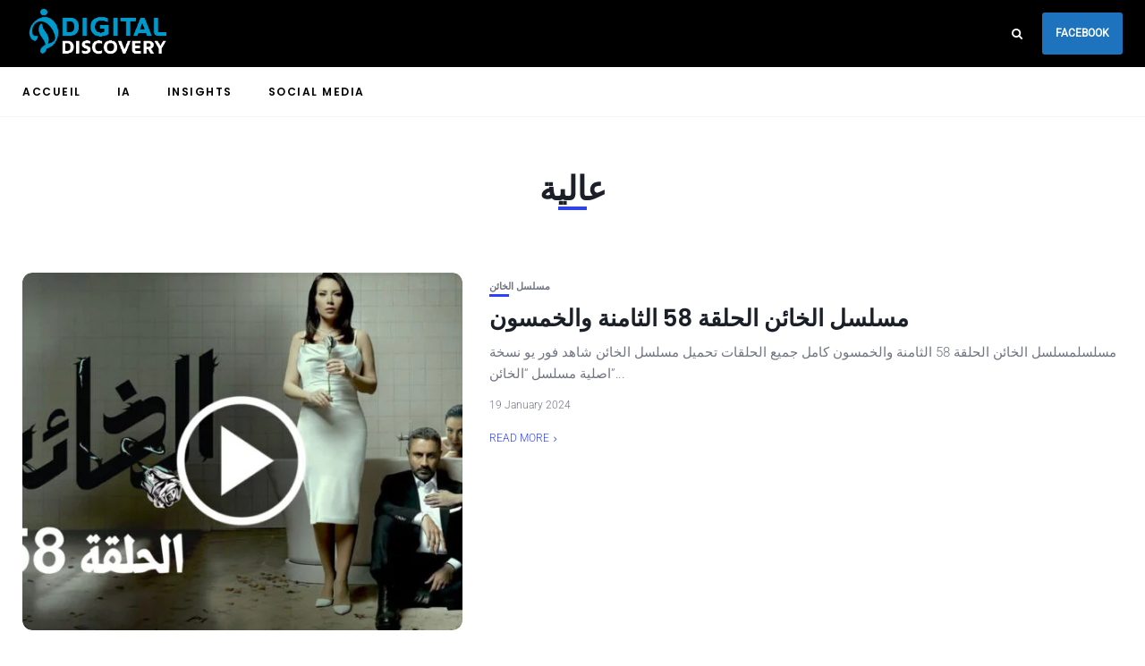

--- FILE ---
content_type: text/html; charset=UTF-8
request_url: https://digital-discovery.tn/tag/%D8%B9%D8%A7%D9%84%D9%8A%D8%A9/
body_size: 25553
content:
<!DOCTYPE html>
<html lang="en-US" prefix="og: https://ogp.me/ns#">
<head>
    <meta charset="UTF-8">
    <meta http-equiv="X-UA-Compatible" content="IE=edge">
    <meta name="viewport" content="width=device-width, initial-scale=1">
    <link rel="profile" href="https://gmpg.org/xfn/11" />
    <link rel="pingback" href="https://digital-discovery.tn/xmlrpc.php">
		    
<!-- Google tag (gtag.js) consent mode dataLayer added by Site Kit -->
<script type="text/javascript" id="google_gtagjs-js-consent-mode-data-layer">
/* <![CDATA[ */
window.dataLayer = window.dataLayer || [];function gtag(){dataLayer.push(arguments);}
gtag('consent', 'default', {"ad_personalization":"denied","ad_storage":"denied","ad_user_data":"denied","analytics_storage":"denied","functionality_storage":"denied","security_storage":"denied","personalization_storage":"denied","region":["AT","BE","BG","CH","CY","CZ","DE","DK","EE","ES","FI","FR","GB","GR","HR","HU","IE","IS","IT","LI","LT","LU","LV","MT","NL","NO","PL","PT","RO","SE","SI","SK"],"wait_for_update":500});
window._googlesitekitConsentCategoryMap = {"statistics":["analytics_storage"],"marketing":["ad_storage","ad_user_data","ad_personalization"],"functional":["functionality_storage","security_storage"],"preferences":["personalization_storage"]};
window._googlesitekitConsents = {"ad_personalization":"denied","ad_storage":"denied","ad_user_data":"denied","analytics_storage":"denied","functionality_storage":"denied","security_storage":"denied","personalization_storage":"denied","region":["AT","BE","BG","CH","CY","CZ","DE","DK","EE","ES","FI","FR","GB","GR","HR","HU","IE","IS","IT","LI","LT","LU","LV","MT","NL","NO","PL","PT","RO","SE","SI","SK"],"wait_for_update":500};
/* ]]> */
</script>
<!-- End Google tag (gtag.js) consent mode dataLayer added by Site Kit -->

<!-- Search Engine Optimization by Rank Math - https://rankmath.com/ -->
<title>عالية Archives - Digital Discovery</title>
<link crossorigin data-rocket-preconnect href="https://pagead2.googlesyndication.com" rel="preconnect">
<link crossorigin data-rocket-preconnect href="https://www.googletagmanager.com" rel="preconnect">
<link crossorigin data-rocket-preconnect href="https://fundingchoicesmessages.google.com" rel="preconnect">
<link crossorigin data-rocket-preconnect href="https://googleads.g.doubleclick.net" rel="preconnect"><link rel="preload" data-rocket-preload as="image" href="https://digital-discovery.tn/wp-content/uploads/2024/01/%D9%85%D8%B3%D9%84%D8%B3%D9%84-%D8%A7%D9%84%D8%AE%D8%A7%D8%A6%D9%86-%D8%A7%D9%84%D8%AD%D9%84%D9%82%D8%A9-58-%D8%A7%D9%84%D8%AB%D8%A7%D9%85%D9%86%D8%A9-%D9%88%D8%A7%D9%84%D8%AE%D9%85%D8%B3%D9%88%D9%86.jpg" imagesrcset="https://digital-discovery.tn/wp-content/uploads/2024/01/مسلسل-الخائن-الحلقة-58-الثامنة-والخمسون.jpg 1366w, https://digital-discovery.tn/wp-content/uploads/2024/01/مسلسل-الخائن-الحلقة-58-الثامنة-والخمسون-300x169.jpg 300w, https://digital-discovery.tn/wp-content/uploads/2024/01/مسلسل-الخائن-الحلقة-58-الثامنة-والخمسون-1024x576.jpg 1024w, https://digital-discovery.tn/wp-content/uploads/2024/01/مسلسل-الخائن-الحلقة-58-الثامنة-والخمسون-768x432.jpg 768w, https://digital-discovery.tn/wp-content/uploads/2024/01/مسلسل-الخائن-الحلقة-58-الثامنة-والخمسون-150x84.jpg 150w" imagesizes="(max-width: 750px) 100vw, 750px" fetchpriority="high">
<meta name="robots" content="follow, noindex, nosnippet, noarchive, noimageindex"/>
<meta property="og:locale" content="en_US" />
<meta property="og:type" content="article" />
<meta property="og:title" content="عالية Archives - Digital Discovery" />
<meta property="og:url" content="https://digital-discovery.tn/tag/%d8%b9%d8%a7%d9%84%d9%8a%d8%a9/" />
<meta property="og:site_name" content="Digital Discovery" />
<meta property="article:publisher" content="https://www.facebook.com/DigitalDiscovery.tn/" />
<meta property="og:image" content="https://digital-discovery.tn/wp-content/uploads/2025/08/digital-marketing-news-2025.jpg" />
<meta property="og:image:secure_url" content="https://digital-discovery.tn/wp-content/uploads/2025/08/digital-marketing-news-2025.jpg" />
<meta property="og:image:width" content="1280" />
<meta property="og:image:height" content="720" />
<meta property="og:image:alt" content="digital marketing news 2025" />
<meta property="og:image:type" content="image/jpeg" />
<meta name="twitter:card" content="summary_large_image" />
<meta name="twitter:title" content="عالية Archives - Digital Discovery" />
<meta name="twitter:site" content="@Discoverytun" />
<meta name="twitter:image" content="https://digital-discovery.tn/wp-content/uploads/2025/08/digital-marketing-news-2025.jpg" />
<meta name="twitter:label1" content="Posts" />
<meta name="twitter:data1" content="16" />
<!-- /Rank Math WordPress SEO plugin -->

<link rel='dns-prefetch' href='//www.googletagmanager.com' />
<link rel='dns-prefetch' href='//pagead2.googlesyndication.com' />
<link rel='dns-prefetch' href='//fundingchoicesmessages.google.com' />
<link rel="alternate" type="application/rss+xml" title="Digital Discovery &raquo; Feed" href="https://digital-discovery.tn/feed/" />
<link rel="alternate" type="application/rss+xml" title="Digital Discovery &raquo; Comments Feed" href="https://digital-discovery.tn/comments/feed/" />
<link rel="alternate" type="application/rss+xml" title="Digital Discovery &raquo; عالية Tag Feed" href="https://digital-discovery.tn/tag/%d8%b9%d8%a7%d9%84%d9%8a%d8%a9/feed/" />
<meta property="og:image" content="https://digital-discovery.tn/wp-content/uploads/2024/01/مسلسل-الخائن-الحلقة-58-الثامنة-والخمسون.jpg"/><meta property="og:description" content="مسلسلمسلسل الخائن الحلقة 58 الثامنة والخمسون كامل جميع الحلقات تحميل مسلسل الخائن شاهد فور يو نسخة اصلية مسلسل &#8220;الخائن&#8221;..."/><style id='wp-img-auto-sizes-contain-inline-css' type='text/css'>
img:is([sizes=auto i],[sizes^="auto," i]){contain-intrinsic-size:3000px 1500px}
/*# sourceURL=wp-img-auto-sizes-contain-inline-css */
</style>
<link rel='stylesheet' id='fontawesome-css' href='https://digital-discovery.tn/wp-content/themes/newsophy/assets/fonts/css/fontello.css?ver=5.13.0' type='text/css' media='all' />
<link rel='stylesheet' id='newsophy-main-css' href='https://digital-discovery.tn/wp-content/themes/newsophy/style.css?ver=1.0' type='text/css' media='all' />
<style id='newsophy-main-inline-css' type='text/css'>
:root {--background:#ffffff;; --accent:#2c40ff; --main:#1a1f28; --text:#717582; --border:#cfe0e9; } .feat-area,.single-bg {background-image:url(https://3styler.org/themes/newsophy/main/wp-content/uploads/2023/03/bg-01.png); background-repeat:no-repeat; background-position:center; } .main-area img,.entry-image,.image-part,.sidebar img,.category-img,.category-box,.related-image img,.mc4wp-form,.wp-block-search__input {border-radius:11px!important;} .post-item .image-part img {transition:transform 5s ease-in-out,-webkit-transform 5s ease-in-out; }#header,.nav-panel {background:#000000;}#header {height:90px; }#top-logo {width:169px; } .close-menu::before,.close-menu::before,.close-menu::before,.close-menu::after {background-color:#ffffff;} .top-bar-right a.cta-btn,a.cta-btn {background:#ff3562;}#menuheader,#nav-wrapper .topmenu .sub-menu,#sidenav {background:#ffffff;} .close::before,.close::after {background-color:#000000; } .feat-area {background-color:#f1f3f8;} .feat-cont h2 a,.feat-cont .post-meta a {color:var(--main);} .feat-cont .post-meta {color:var(--main);} .picked-area {background:#e9ebf3;} .picked-area.innershadow {box-shadow:3px 7px 19px 3px rgba(27,43,52,0.22) inset; -webkit-box-shadow:3px 7px 19px 3px rgba(27,43,52,0.22) inset; -moz-box-shadow:3px 7px 19px 3px rgba(27,43,52,0.22) inset; }
/*# sourceURL=newsophy-main-inline-css */
</style>
<link rel='stylesheet' id='newsophy-responsive-css' href='https://digital-discovery.tn/wp-content/themes/newsophy/assets/css/responsive.css?ver=1.0' type='text/css' media='all' />
<link rel='stylesheet' id='interlace-css-css' href='https://digital-discovery.tn/wp-content/themes/newsophy/assets/css/interlace.css?ver=2.6' type='text/css' media='all' />
<link rel='stylesheet' id='newsophy-amp-css' href='https://digital-discovery.tn/wp-content/themes/newsophy/assets/css/amp.scss?ver=1.0' type='text/css' media='all' />
<style id='wp-emoji-styles-inline-css' type='text/css'>

	img.wp-smiley, img.emoji {
		display: inline !important;
		border: none !important;
		box-shadow: none !important;
		height: 1em !important;
		width: 1em !important;
		margin: 0 0.07em !important;
		vertical-align: -0.1em !important;
		background: none !important;
		padding: 0 !important;
	}
/*# sourceURL=wp-emoji-styles-inline-css */
</style>
<style id='wp-block-library-inline-css' type='text/css'>
:root{--wp-block-synced-color:#7a00df;--wp-block-synced-color--rgb:122,0,223;--wp-bound-block-color:var(--wp-block-synced-color);--wp-editor-canvas-background:#ddd;--wp-admin-theme-color:#007cba;--wp-admin-theme-color--rgb:0,124,186;--wp-admin-theme-color-darker-10:#006ba1;--wp-admin-theme-color-darker-10--rgb:0,107,160.5;--wp-admin-theme-color-darker-20:#005a87;--wp-admin-theme-color-darker-20--rgb:0,90,135;--wp-admin-border-width-focus:2px}@media (min-resolution:192dpi){:root{--wp-admin-border-width-focus:1.5px}}.wp-element-button{cursor:pointer}:root .has-very-light-gray-background-color{background-color:#eee}:root .has-very-dark-gray-background-color{background-color:#313131}:root .has-very-light-gray-color{color:#eee}:root .has-very-dark-gray-color{color:#313131}:root .has-vivid-green-cyan-to-vivid-cyan-blue-gradient-background{background:linear-gradient(135deg,#00d084,#0693e3)}:root .has-purple-crush-gradient-background{background:linear-gradient(135deg,#34e2e4,#4721fb 50%,#ab1dfe)}:root .has-hazy-dawn-gradient-background{background:linear-gradient(135deg,#faaca8,#dad0ec)}:root .has-subdued-olive-gradient-background{background:linear-gradient(135deg,#fafae1,#67a671)}:root .has-atomic-cream-gradient-background{background:linear-gradient(135deg,#fdd79a,#004a59)}:root .has-nightshade-gradient-background{background:linear-gradient(135deg,#330968,#31cdcf)}:root .has-midnight-gradient-background{background:linear-gradient(135deg,#020381,#2874fc)}:root{--wp--preset--font-size--normal:16px;--wp--preset--font-size--huge:42px}.has-regular-font-size{font-size:1em}.has-larger-font-size{font-size:2.625em}.has-normal-font-size{font-size:var(--wp--preset--font-size--normal)}.has-huge-font-size{font-size:var(--wp--preset--font-size--huge)}.has-text-align-center{text-align:center}.has-text-align-left{text-align:left}.has-text-align-right{text-align:right}.has-fit-text{white-space:nowrap!important}#end-resizable-editor-section{display:none}.aligncenter{clear:both}.items-justified-left{justify-content:flex-start}.items-justified-center{justify-content:center}.items-justified-right{justify-content:flex-end}.items-justified-space-between{justify-content:space-between}.screen-reader-text{border:0;clip-path:inset(50%);height:1px;margin:-1px;overflow:hidden;padding:0;position:absolute;width:1px;word-wrap:normal!important}.screen-reader-text:focus{background-color:#ddd;clip-path:none;color:#444;display:block;font-size:1em;height:auto;left:5px;line-height:normal;padding:15px 23px 14px;text-decoration:none;top:5px;width:auto;z-index:100000}html :where(.has-border-color){border-style:solid}html :where([style*=border-top-color]){border-top-style:solid}html :where([style*=border-right-color]){border-right-style:solid}html :where([style*=border-bottom-color]){border-bottom-style:solid}html :where([style*=border-left-color]){border-left-style:solid}html :where([style*=border-width]){border-style:solid}html :where([style*=border-top-width]){border-top-style:solid}html :where([style*=border-right-width]){border-right-style:solid}html :where([style*=border-bottom-width]){border-bottom-style:solid}html :where([style*=border-left-width]){border-left-style:solid}html :where(img[class*=wp-image-]){height:auto;max-width:100%}:where(figure){margin:0 0 1em}html :where(.is-position-sticky){--wp-admin--admin-bar--position-offset:var(--wp-admin--admin-bar--height,0px)}@media screen and (max-width:600px){html :where(.is-position-sticky){--wp-admin--admin-bar--position-offset:0px}}

/*# sourceURL=wp-block-library-inline-css */
</style><style id='global-styles-inline-css' type='text/css'>
:root{--wp--preset--aspect-ratio--square: 1;--wp--preset--aspect-ratio--4-3: 4/3;--wp--preset--aspect-ratio--3-4: 3/4;--wp--preset--aspect-ratio--3-2: 3/2;--wp--preset--aspect-ratio--2-3: 2/3;--wp--preset--aspect-ratio--16-9: 16/9;--wp--preset--aspect-ratio--9-16: 9/16;--wp--preset--color--black: #000000;--wp--preset--color--cyan-bluish-gray: #abb8c3;--wp--preset--color--white: #ffffff;--wp--preset--color--pale-pink: #f78da7;--wp--preset--color--vivid-red: #cf2e2e;--wp--preset--color--luminous-vivid-orange: #ff6900;--wp--preset--color--luminous-vivid-amber: #fcb900;--wp--preset--color--light-green-cyan: #7bdcb5;--wp--preset--color--vivid-green-cyan: #00d084;--wp--preset--color--pale-cyan-blue: #8ed1fc;--wp--preset--color--vivid-cyan-blue: #0693e3;--wp--preset--color--vivid-purple: #9b51e0;--wp--preset--gradient--vivid-cyan-blue-to-vivid-purple: linear-gradient(135deg,rgb(6,147,227) 0%,rgb(155,81,224) 100%);--wp--preset--gradient--light-green-cyan-to-vivid-green-cyan: linear-gradient(135deg,rgb(122,220,180) 0%,rgb(0,208,130) 100%);--wp--preset--gradient--luminous-vivid-amber-to-luminous-vivid-orange: linear-gradient(135deg,rgb(252,185,0) 0%,rgb(255,105,0) 100%);--wp--preset--gradient--luminous-vivid-orange-to-vivid-red: linear-gradient(135deg,rgb(255,105,0) 0%,rgb(207,46,46) 100%);--wp--preset--gradient--very-light-gray-to-cyan-bluish-gray: linear-gradient(135deg,rgb(238,238,238) 0%,rgb(169,184,195) 100%);--wp--preset--gradient--cool-to-warm-spectrum: linear-gradient(135deg,rgb(74,234,220) 0%,rgb(151,120,209) 20%,rgb(207,42,186) 40%,rgb(238,44,130) 60%,rgb(251,105,98) 80%,rgb(254,248,76) 100%);--wp--preset--gradient--blush-light-purple: linear-gradient(135deg,rgb(255,206,236) 0%,rgb(152,150,240) 100%);--wp--preset--gradient--blush-bordeaux: linear-gradient(135deg,rgb(254,205,165) 0%,rgb(254,45,45) 50%,rgb(107,0,62) 100%);--wp--preset--gradient--luminous-dusk: linear-gradient(135deg,rgb(255,203,112) 0%,rgb(199,81,192) 50%,rgb(65,88,208) 100%);--wp--preset--gradient--pale-ocean: linear-gradient(135deg,rgb(255,245,203) 0%,rgb(182,227,212) 50%,rgb(51,167,181) 100%);--wp--preset--gradient--electric-grass: linear-gradient(135deg,rgb(202,248,128) 0%,rgb(113,206,126) 100%);--wp--preset--gradient--midnight: linear-gradient(135deg,rgb(2,3,129) 0%,rgb(40,116,252) 100%);--wp--preset--font-size--small: 13px;--wp--preset--font-size--medium: 20px;--wp--preset--font-size--large: 36px;--wp--preset--font-size--x-large: 42px;--wp--preset--spacing--20: 0.44rem;--wp--preset--spacing--30: 0.67rem;--wp--preset--spacing--40: 1rem;--wp--preset--spacing--50: 1.5rem;--wp--preset--spacing--60: 2.25rem;--wp--preset--spacing--70: 3.38rem;--wp--preset--spacing--80: 5.06rem;--wp--preset--shadow--natural: 6px 6px 9px rgba(0, 0, 0, 0.2);--wp--preset--shadow--deep: 12px 12px 50px rgba(0, 0, 0, 0.4);--wp--preset--shadow--sharp: 6px 6px 0px rgba(0, 0, 0, 0.2);--wp--preset--shadow--outlined: 6px 6px 0px -3px rgb(255, 255, 255), 6px 6px rgb(0, 0, 0);--wp--preset--shadow--crisp: 6px 6px 0px rgb(0, 0, 0);}:where(.is-layout-flex){gap: 0.5em;}:where(.is-layout-grid){gap: 0.5em;}body .is-layout-flex{display: flex;}.is-layout-flex{flex-wrap: wrap;align-items: center;}.is-layout-flex > :is(*, div){margin: 0;}body .is-layout-grid{display: grid;}.is-layout-grid > :is(*, div){margin: 0;}:where(.wp-block-columns.is-layout-flex){gap: 2em;}:where(.wp-block-columns.is-layout-grid){gap: 2em;}:where(.wp-block-post-template.is-layout-flex){gap: 1.25em;}:where(.wp-block-post-template.is-layout-grid){gap: 1.25em;}.has-black-color{color: var(--wp--preset--color--black) !important;}.has-cyan-bluish-gray-color{color: var(--wp--preset--color--cyan-bluish-gray) !important;}.has-white-color{color: var(--wp--preset--color--white) !important;}.has-pale-pink-color{color: var(--wp--preset--color--pale-pink) !important;}.has-vivid-red-color{color: var(--wp--preset--color--vivid-red) !important;}.has-luminous-vivid-orange-color{color: var(--wp--preset--color--luminous-vivid-orange) !important;}.has-luminous-vivid-amber-color{color: var(--wp--preset--color--luminous-vivid-amber) !important;}.has-light-green-cyan-color{color: var(--wp--preset--color--light-green-cyan) !important;}.has-vivid-green-cyan-color{color: var(--wp--preset--color--vivid-green-cyan) !important;}.has-pale-cyan-blue-color{color: var(--wp--preset--color--pale-cyan-blue) !important;}.has-vivid-cyan-blue-color{color: var(--wp--preset--color--vivid-cyan-blue) !important;}.has-vivid-purple-color{color: var(--wp--preset--color--vivid-purple) !important;}.has-black-background-color{background-color: var(--wp--preset--color--black) !important;}.has-cyan-bluish-gray-background-color{background-color: var(--wp--preset--color--cyan-bluish-gray) !important;}.has-white-background-color{background-color: var(--wp--preset--color--white) !important;}.has-pale-pink-background-color{background-color: var(--wp--preset--color--pale-pink) !important;}.has-vivid-red-background-color{background-color: var(--wp--preset--color--vivid-red) !important;}.has-luminous-vivid-orange-background-color{background-color: var(--wp--preset--color--luminous-vivid-orange) !important;}.has-luminous-vivid-amber-background-color{background-color: var(--wp--preset--color--luminous-vivid-amber) !important;}.has-light-green-cyan-background-color{background-color: var(--wp--preset--color--light-green-cyan) !important;}.has-vivid-green-cyan-background-color{background-color: var(--wp--preset--color--vivid-green-cyan) !important;}.has-pale-cyan-blue-background-color{background-color: var(--wp--preset--color--pale-cyan-blue) !important;}.has-vivid-cyan-blue-background-color{background-color: var(--wp--preset--color--vivid-cyan-blue) !important;}.has-vivid-purple-background-color{background-color: var(--wp--preset--color--vivid-purple) !important;}.has-black-border-color{border-color: var(--wp--preset--color--black) !important;}.has-cyan-bluish-gray-border-color{border-color: var(--wp--preset--color--cyan-bluish-gray) !important;}.has-white-border-color{border-color: var(--wp--preset--color--white) !important;}.has-pale-pink-border-color{border-color: var(--wp--preset--color--pale-pink) !important;}.has-vivid-red-border-color{border-color: var(--wp--preset--color--vivid-red) !important;}.has-luminous-vivid-orange-border-color{border-color: var(--wp--preset--color--luminous-vivid-orange) !important;}.has-luminous-vivid-amber-border-color{border-color: var(--wp--preset--color--luminous-vivid-amber) !important;}.has-light-green-cyan-border-color{border-color: var(--wp--preset--color--light-green-cyan) !important;}.has-vivid-green-cyan-border-color{border-color: var(--wp--preset--color--vivid-green-cyan) !important;}.has-pale-cyan-blue-border-color{border-color: var(--wp--preset--color--pale-cyan-blue) !important;}.has-vivid-cyan-blue-border-color{border-color: var(--wp--preset--color--vivid-cyan-blue) !important;}.has-vivid-purple-border-color{border-color: var(--wp--preset--color--vivid-purple) !important;}.has-vivid-cyan-blue-to-vivid-purple-gradient-background{background: var(--wp--preset--gradient--vivid-cyan-blue-to-vivid-purple) !important;}.has-light-green-cyan-to-vivid-green-cyan-gradient-background{background: var(--wp--preset--gradient--light-green-cyan-to-vivid-green-cyan) !important;}.has-luminous-vivid-amber-to-luminous-vivid-orange-gradient-background{background: var(--wp--preset--gradient--luminous-vivid-amber-to-luminous-vivid-orange) !important;}.has-luminous-vivid-orange-to-vivid-red-gradient-background{background: var(--wp--preset--gradient--luminous-vivid-orange-to-vivid-red) !important;}.has-very-light-gray-to-cyan-bluish-gray-gradient-background{background: var(--wp--preset--gradient--very-light-gray-to-cyan-bluish-gray) !important;}.has-cool-to-warm-spectrum-gradient-background{background: var(--wp--preset--gradient--cool-to-warm-spectrum) !important;}.has-blush-light-purple-gradient-background{background: var(--wp--preset--gradient--blush-light-purple) !important;}.has-blush-bordeaux-gradient-background{background: var(--wp--preset--gradient--blush-bordeaux) !important;}.has-luminous-dusk-gradient-background{background: var(--wp--preset--gradient--luminous-dusk) !important;}.has-pale-ocean-gradient-background{background: var(--wp--preset--gradient--pale-ocean) !important;}.has-electric-grass-gradient-background{background: var(--wp--preset--gradient--electric-grass) !important;}.has-midnight-gradient-background{background: var(--wp--preset--gradient--midnight) !important;}.has-small-font-size{font-size: var(--wp--preset--font-size--small) !important;}.has-medium-font-size{font-size: var(--wp--preset--font-size--medium) !important;}.has-large-font-size{font-size: var(--wp--preset--font-size--large) !important;}.has-x-large-font-size{font-size: var(--wp--preset--font-size--x-large) !important;}
/*# sourceURL=global-styles-inline-css */
</style>

<style id='classic-theme-styles-inline-css' type='text/css'>
/*! This file is auto-generated */
.wp-block-button__link{color:#fff;background-color:#32373c;border-radius:9999px;box-shadow:none;text-decoration:none;padding:calc(.667em + 2px) calc(1.333em + 2px);font-size:1.125em}.wp-block-file__button{background:#32373c;color:#fff;text-decoration:none}
/*# sourceURL=/wp-includes/css/classic-themes.min.css */
</style>
<link rel='stylesheet' id='saswp-style-css' href='https://digital-discovery.tn/wp-content/plugins/schema-and-structured-data-for-wp/admin_section/css/saswp-style.min.css?ver=1.54' type='text/css' media='all' />
<style id='saswp-style-inline-css' type='text/css'>
.saswp-rb-hd span, .saswp-rvw-sm span{
                            background-color: #000;
                            color: #fff;
                            font-size: 15px; 
                        }
                        .saswp-rb-rif{
                            color: #000;
                            font-size: 18px;
                        }
                        .saswp-rvw-str .saswp_star_color svg, .saswp-rvw-str .saswp_star_color_gray svg, .saswp-rvw-str .saswp_half_star_color svg{
                            width: 18px; 
                        }
                        .saswp-rvw-fs{
                            color: #000;
                            font-size: 48px;
                        }
                    
/*# sourceURL=saswp-style-inline-css */
</style>
<link rel='stylesheet' id='saswp-rf-style-css' href='https://digital-discovery.tn/wp-content/plugins/schema-and-structured-data-for-wp/admin_section/css/saswp-review-feature-front.min.css?ver=1.54' type='text/css' media='all' />
<style id='saswp-rf-style-inline-css' type='text/css'>
.saswp-rf-template-comment-box .saswp-rf-template-review-container .saswp-rf-template-review-title{ color: #000;font-size: 16px;font-weight: bold;text-align: left; }.saswp-rf-template-comment-box .saswp-rf-template-review-container p{ color: #000;font-size: 16px; }.saswp-rf-template-comment-box .saswp-rf-template-review-container .saswp-rf-template-review-meta .saswp-rf-template-review-date{ color: #000;font-size: 14px;text-align: left; }.saswp-rf-template-comment-box .saswp-rf-template-review-container .saswp-rf-template-review-meta .saswp-rf-template-author-link{ color: #000;font-size: 14px;text-align: left; }.saswp-rf-template-comment-box .saswp-rf-template-review-container .saswp-rf-template-review-meta .saswp-rf-template-review-rating i{ color: #ffb300; }.saswp-rf-template-comment-box .saswp-rf-template-review-container i{ color: #646464; }
/*# sourceURL=saswp-rf-style-inline-css */
</style>
<link rel='stylesheet' id='dashicons-css' href='https://digital-discovery.tn/wp-includes/css/dashicons.min.css?ver=6.9' type='text/css' media='all' />
<link rel='stylesheet' id='saswp-frontend-css-css' href='https://digital-discovery.tn/wp-content/plugins/schema-and-structured-data-for-wp/admin_section/css/saswp-frontend.min.css?ver=1.54' type='text/css' media='all' />
<link rel='stylesheet' id='jquery-rateyo-min-css-css' href='https://digital-discovery.tn/wp-content/plugins/schema-and-structured-data-for-wp/admin_section/css/jquery.rateyo.min.css?ver=1.54' type='text/css' media='all' />
<script type="text/javascript" src="https://digital-discovery.tn/wp-includes/js/jquery/jquery.min.js?ver=3.7.1" id="jquery-core-js"></script>
<script type="text/javascript" src="https://digital-discovery.tn/wp-includes/js/jquery/jquery-migrate.min.js?ver=3.4.1" id="jquery-migrate-js"></script>

<!-- Google tag (gtag.js) snippet added by Site Kit -->
<!-- Google Analytics snippet added by Site Kit -->
<script type="text/javascript" src="https://www.googletagmanager.com/gtag/js?id=G-W5HS9M2B88" id="google_gtagjs-js" async></script>
<script type="text/javascript" id="google_gtagjs-js-after">
/* <![CDATA[ */
window.dataLayer = window.dataLayer || [];function gtag(){dataLayer.push(arguments);}
gtag("set","linker",{"domains":["digital-discovery.tn"]});
gtag("js", new Date());
gtag("set", "developer_id.dZTNiMT", true);
gtag("config", "G-W5HS9M2B88");
 window._googlesitekit = window._googlesitekit || {}; window._googlesitekit.throttledEvents = []; window._googlesitekit.gtagEvent = (name, data) => { var key = JSON.stringify( { name, data } ); if ( !! window._googlesitekit.throttledEvents[ key ] ) { return; } window._googlesitekit.throttledEvents[ key ] = true; setTimeout( () => { delete window._googlesitekit.throttledEvents[ key ]; }, 5 ); gtag( "event", name, { ...data, event_source: "site-kit" } ); }; 
//# sourceURL=google_gtagjs-js-after
/* ]]> */
</script>
<link rel="https://api.w.org/" href="https://digital-discovery.tn/wp-json/" /><link rel="alternate" title="JSON" type="application/json" href="https://digital-discovery.tn/wp-json/wp/v2/tags/5479" /><link rel="EditURI" type="application/rsd+xml" title="RSD" href="https://digital-discovery.tn/xmlrpc.php?rsd" />
<meta name="generator" content="WordPress 6.9" />
<meta name="generator" content="Site Kit by Google 1.170.0" />
<!-- Google AdSense meta tags added by Site Kit -->
<meta name="google-adsense-platform-account" content="ca-host-pub-2644536267352236">
<meta name="google-adsense-platform-domain" content="sitekit.withgoogle.com">
<!-- End Google AdSense meta tags added by Site Kit -->

<!-- Schema & Structured Data For WP v1.54 - -->
<script type="application/ld+json" class="saswp-schema-markup-output">
[{
    "@context": "https://schema.org/",
    "@type": "CollectionPage",
    "@id": "https://digital-discovery.tn/tag/%d8%b9%d8%a7%d9%84%d9%8a%d8%a9/#CollectionPage",
    "headline": "عالية",
    "description": "",
    "url": "https://digital-discovery.tn/tag/%d8%b9%d8%a7%d9%84%d9%8a%d8%a9/",
    "hasPart": [
        {
            "@type": "Article",
            "headline": "مسلسل الخائن الحلقة 58 الثامنة والخمسون",
            "url": "https://digital-discovery.tn/al-khaen-58/",
            "datePublished": "2024-01-19T12:06:43+01:00",
            "dateModified": "2024-01-19T16:10:44+01:00",
            "mainEntityOfPage": "https://digital-discovery.tn/al-khaen-58/",
            "author": {
                "@type": "Person",
                "name": "Med Djaziri",
                "description": "Digital Marketer Manager",
                "url": "https://digital-discovery.tn/author/discovery/",
                "sameAs": [
                    "https://www.linkedin.com/in/djaziri/"
                ],
                "image": {
                    "@type": "ImageObject",
                    "url": "https://secure.gravatar.com/avatar/a62dda6739630241ab14d6737d76c9cfbc690973e61dc628de3eb79fd2f38d13?s=96&d=mm&r=g",
                    "height": 96,
                    "width": 96
                }
            },
            "publisher": {
                "@type": "Organization",
                "name": "Digital Discovery",
                "url": "https://www.digital-discovery.tn/",
                "logo": {
                    "@type": "ImageObject",
                    "url": "https://www.digital-discovery.tn/wp-content/uploads/2022/04/Digital-discovery.png",
                    "width": 160,
                    "height": 50
                }
            },
            "image": [
                {
                    "@type": "ImageObject",
                    "@id": "https://digital-discovery.tn/al-khaen-58/#primaryimage",
                    "url": "https://digital-discovery.tn/wp-content/uploads/2024/01/مسلسل-الخائن-الحلقة-58-الثامنة-والخمسون.jpg",
                    "width": "1366",
                    "height": "768",
                    "caption": "مسلسل الخائن الحلقة 58 الثامنة والخمسون"
                },
                {
                    "@type": "ImageObject",
                    "url": "https://digital-discovery.tn/wp-content/uploads/2024/01/مسلسل-الخائن-الحلقة-58-الثامنة-والخمسون-1200x900.jpg",
                    "width": "1200",
                    "height": "900",
                    "caption": "مسلسل الخائن الحلقة 58 الثامنة والخمسون"
                },
                {
                    "@type": "ImageObject",
                    "url": "https://digital-discovery.tn/wp-content/uploads/2024/01/مسلسل-الخائن-الحلقة-58-الثامنة-والخمسون-1200x675.jpg",
                    "width": "1200",
                    "height": "675",
                    "caption": "مسلسل الخائن الحلقة 58 الثامنة والخمسون"
                },
                {
                    "@type": "ImageObject",
                    "url": "https://digital-discovery.tn/wp-content/uploads/2024/01/مسلسل-الخائن-الحلقة-58-الثامنة-والخمسون-768x768.jpg",
                    "width": "768",
                    "height": "768",
                    "caption": "مسلسل الخائن الحلقة 58 الثامنة والخمسون"
                }
            ]
        },
        {
            "@type": "Article",
            "headline": "مسلسل الخائن الحلقة 36 السادسة والثلاثون",
            "url": "https://digital-discovery.tn/%d9%85%d8%b3%d9%84%d8%b3%d9%84-%d8%a7%d9%84%d8%ae%d8%a7%d8%a6%d9%86-%d8%a7%d9%84%d8%ad%d9%84%d9%82%d8%a9-36/",
            "datePublished": "2023-12-18T16:27:26+01:00",
            "dateModified": "2023-12-18T16:28:04+01:00",
            "mainEntityOfPage": "https://digital-discovery.tn/%d9%85%d8%b3%d9%84%d8%b3%d9%84-%d8%a7%d9%84%d8%ae%d8%a7%d8%a6%d9%86-%d8%a7%d9%84%d8%ad%d9%84%d9%82%d8%a9-36/",
            "author": {
                "@type": "Person",
                "name": "Med Djaziri",
                "description": "Digital Marketer Manager",
                "url": "https://digital-discovery.tn/author/discovery/",
                "sameAs": [
                    "https://www.linkedin.com/in/djaziri/"
                ],
                "image": {
                    "@type": "ImageObject",
                    "url": "https://secure.gravatar.com/avatar/a62dda6739630241ab14d6737d76c9cfbc690973e61dc628de3eb79fd2f38d13?s=96&d=mm&r=g",
                    "height": 96,
                    "width": 96
                }
            },
            "publisher": {
                "@type": "Organization",
                "name": "Digital Discovery",
                "url": "https://www.digital-discovery.tn/",
                "logo": {
                    "@type": "ImageObject",
                    "url": "https://www.digital-discovery.tn/wp-content/uploads/2022/04/Digital-discovery.png",
                    "width": 160,
                    "height": 50
                }
            },
            "image": [
                {
                    "@type": "ImageObject",
                    "@id": "https://digital-discovery.tn/%d9%85%d8%b3%d9%84%d8%b3%d9%84-%d8%a7%d9%84%d8%ae%d8%a7%d8%a6%d9%86-%d8%a7%d9%84%d8%ad%d9%84%d9%82%d8%a9-36/#primaryimage",
                    "url": "https://digital-discovery.tn/wp-content/uploads/2023/12/36-1200x900.jpg",
                    "width": "1200",
                    "height": "900",
                    "caption": "مسلسل الخائن الحلقة 36 السادسة والثلاثون"
                },
                {
                    "@type": "ImageObject",
                    "url": "https://digital-discovery.tn/wp-content/uploads/2023/12/36-1200x900.jpg",
                    "width": "1200",
                    "height": "900",
                    "caption": "مسلسل الخائن الحلقة 36 السادسة والثلاثون"
                },
                {
                    "@type": "ImageObject",
                    "url": "https://digital-discovery.tn/wp-content/uploads/2023/12/36-1200x675.jpg",
                    "width": "1200",
                    "height": "675",
                    "caption": "مسلسل الخائن الحلقة 36 السادسة والثلاثون"
                },
                {
                    "@type": "ImageObject",
                    "url": "https://digital-discovery.tn/wp-content/uploads/2023/12/36-480x480.jpg",
                    "width": "480",
                    "height": "480",
                    "caption": "مسلسل الخائن الحلقة 36 السادسة والثلاثون"
                }
            ]
        },
        {
            "@type": "Article",
            "headline": "مسلسل الخائن الحلقة 37 السابعة والثلاثون",
            "url": "https://digital-discovery.tn/%d9%85%d8%b3%d9%84%d8%b3%d9%84-%d8%a7%d9%84%d8%ae%d8%a7%d8%a6%d9%86-%d8%a7%d9%84%d8%ad%d9%84%d9%82%d8%a9-37-%d8%a7%d9%84%d8%b3%d8%a7%d8%a8%d8%b9%d8%a9-%d9%88%d8%a7%d9%84%d8%ab%d9%84%d8%a7%d8%ab%d9%88/",
            "datePublished": "2023-12-18T16:25:54+01:00",
            "dateModified": "2023-12-18T16:25:54+01:00",
            "mainEntityOfPage": "https://digital-discovery.tn/%d9%85%d8%b3%d9%84%d8%b3%d9%84-%d8%a7%d9%84%d8%ae%d8%a7%d8%a6%d9%86-%d8%a7%d9%84%d8%ad%d9%84%d9%82%d8%a9-37-%d8%a7%d9%84%d8%b3%d8%a7%d8%a8%d8%b9%d8%a9-%d9%88%d8%a7%d9%84%d8%ab%d9%84%d8%a7%d8%ab%d9%88/",
            "author": {
                "@type": "Person",
                "name": "Med Djaziri",
                "description": "Digital Marketer Manager",
                "url": "https://digital-discovery.tn/author/discovery/",
                "sameAs": [
                    "https://www.linkedin.com/in/djaziri/"
                ],
                "image": {
                    "@type": "ImageObject",
                    "url": "https://secure.gravatar.com/avatar/a62dda6739630241ab14d6737d76c9cfbc690973e61dc628de3eb79fd2f38d13?s=96&d=mm&r=g",
                    "height": 96,
                    "width": 96
                }
            },
            "publisher": {
                "@type": "Organization",
                "name": "Digital Discovery",
                "url": "https://www.digital-discovery.tn/",
                "logo": {
                    "@type": "ImageObject",
                    "url": "https://www.digital-discovery.tn/wp-content/uploads/2022/04/Digital-discovery.png",
                    "width": 160,
                    "height": 50
                }
            },
            "image": [
                {
                    "@type": "ImageObject",
                    "@id": "https://digital-discovery.tn/%d9%85%d8%b3%d9%84%d8%b3%d9%84-%d8%a7%d9%84%d8%ae%d8%a7%d8%a6%d9%86-%d8%a7%d9%84%d8%ad%d9%84%d9%82%d8%a9-37-%d8%a7%d9%84%d8%b3%d8%a7%d8%a8%d8%b9%d8%a9-%d9%88%d8%a7%d9%84%d8%ab%d9%84%d8%a7%d8%ab%d9%88/#primaryimage",
                    "url": "https://digital-discovery.tn/wp-content/uploads/2023/12/37.jpg",
                    "width": "1280",
                    "height": "720"
                },
                {
                    "@type": "ImageObject",
                    "url": "https://digital-discovery.tn/wp-content/uploads/2023/12/37-1200x900.jpg",
                    "width": "1200",
                    "height": "900"
                },
                {
                    "@type": "ImageObject",
                    "url": "https://digital-discovery.tn/wp-content/uploads/2023/12/37-1200x675.jpg",
                    "width": "1200",
                    "height": "675"
                },
                {
                    "@type": "ImageObject",
                    "url": "https://digital-discovery.tn/wp-content/uploads/2023/12/37-720x720.jpg",
                    "width": "720",
                    "height": "720"
                }
            ]
        },
        {
            "@type": "Article",
            "headline": "شاهد مسلسل سيب وانا اسيب الحلقة 9 التاسعة",
            "url": "https://digital-discovery.tn/%d9%85%d8%b3%d9%84%d8%b3%d9%84-%d8%b3%d9%8a%d8%a8-%d9%88%d8%a7%d9%86%d8%a7-%d8%a7%d8%b3%d9%8a%d8%a8-%d8%a7%d9%84%d8%ad%d9%84%d9%82%d8%a9-9-%d8%a7%d9%84%d8%aa%d8%a7%d8%b3%d8%b9%d8%a9/",
            "datePublished": "2023-08-15T12:29:50+01:00",
            "dateModified": "2023-08-15T12:29:50+01:00",
            "mainEntityOfPage": "https://digital-discovery.tn/%d9%85%d8%b3%d9%84%d8%b3%d9%84-%d8%b3%d9%8a%d8%a8-%d9%88%d8%a7%d9%86%d8%a7-%d8%a7%d8%b3%d9%8a%d8%a8-%d8%a7%d9%84%d8%ad%d9%84%d9%82%d8%a9-9-%d8%a7%d9%84%d8%aa%d8%a7%d8%b3%d8%b9%d8%a9/",
            "author": {
                "@type": "Person",
                "name": "Med Djaziri",
                "description": "Digital Marketer Manager",
                "url": "https://digital-discovery.tn/author/discovery/",
                "sameAs": [
                    "https://www.linkedin.com/in/djaziri/"
                ],
                "image": {
                    "@type": "ImageObject",
                    "url": "https://secure.gravatar.com/avatar/a62dda6739630241ab14d6737d76c9cfbc690973e61dc628de3eb79fd2f38d13?s=96&d=mm&r=g",
                    "height": 96,
                    "width": 96
                }
            },
            "publisher": {
                "@type": "Organization",
                "name": "Digital Discovery",
                "url": "https://www.digital-discovery.tn/",
                "logo": {
                    "@type": "ImageObject",
                    "url": "https://www.digital-discovery.tn/wp-content/uploads/2022/04/Digital-discovery.png",
                    "width": 160,
                    "height": 50
                }
            },
            "image": [
                {
                    "@type": "ImageObject",
                    "@id": "https://digital-discovery.tn/%d9%85%d8%b3%d9%84%d8%b3%d9%84-%d8%b3%d9%8a%d8%a8-%d9%88%d8%a7%d9%86%d8%a7-%d8%a7%d8%b3%d9%8a%d8%a8-%d8%a7%d9%84%d8%ad%d9%84%d9%82%d8%a9-9-%d8%a7%d9%84%d8%aa%d8%a7%d8%b3%d8%b9%d8%a9/#primaryimage",
                    "url": "https://digital-discovery.tn/wp-content/uploads/2023/08/مسلسل-سيب-وانا-اسيب-الحلقة-8-الثامنة-1200x900.jpg",
                    "width": "1200",
                    "height": "900",
                    "caption": "مسلسل سيب وانا"
                },
                {
                    "@type": "ImageObject",
                    "url": "https://digital-discovery.tn/wp-content/uploads/2023/08/مسلسل-سيب-وانا-اسيب-الحلقة-8-الثامنة-1200x720.jpg",
                    "width": "1200",
                    "height": "720",
                    "caption": "مسلسل سيب وانا"
                },
                {
                    "@type": "ImageObject",
                    "url": "https://digital-discovery.tn/wp-content/uploads/2023/08/مسلسل-سيب-وانا-اسيب-الحلقة-8-الثامنة-1200x675.jpg",
                    "width": "1200",
                    "height": "675",
                    "caption": "مسلسل سيب وانا"
                },
                {
                    "@type": "ImageObject",
                    "url": "https://digital-discovery.tn/wp-content/uploads/2023/08/مسلسل-سيب-وانا-اسيب-الحلقة-8-الثامنة-628x628.jpg",
                    "width": "628",
                    "height": "628",
                    "caption": "مسلسل سيب وانا"
                }
            ]
        },
        {
            "@type": "Article",
            "headline": "شاهد مسلسل سيب وانا اسيب الحلقة 8 الثامنة",
            "url": "https://digital-discovery.tn/%d8%b4%d8%a7%d9%87%d8%af-%d9%85%d8%b3%d9%84%d8%b3%d9%84-%d8%b3%d9%8a%d8%a8-%d9%88%d8%a7%d9%86%d8%a7-%d8%a7%d8%b3%d9%8a%d8%a8-%d8%a7%d9%84%d8%ad%d9%84%d9%82%d8%a9-8-%d8%a7%d9%84%d8%ab%d8%a7%d9%85%d9%86/",
            "datePublished": "2023-08-15T12:27:24+01:00",
            "dateModified": "2023-08-15T12:27:24+01:00",
            "mainEntityOfPage": "https://digital-discovery.tn/%d8%b4%d8%a7%d9%87%d8%af-%d9%85%d8%b3%d9%84%d8%b3%d9%84-%d8%b3%d9%8a%d8%a8-%d9%88%d8%a7%d9%86%d8%a7-%d8%a7%d8%b3%d9%8a%d8%a8-%d8%a7%d9%84%d8%ad%d9%84%d9%82%d8%a9-8-%d8%a7%d9%84%d8%ab%d8%a7%d9%85%d9%86/",
            "author": {
                "@type": "Person",
                "name": "Med Djaziri",
                "description": "Digital Marketer Manager",
                "url": "https://digital-discovery.tn/author/discovery/",
                "sameAs": [
                    "https://www.linkedin.com/in/djaziri/"
                ],
                "image": {
                    "@type": "ImageObject",
                    "url": "https://secure.gravatar.com/avatar/a62dda6739630241ab14d6737d76c9cfbc690973e61dc628de3eb79fd2f38d13?s=96&d=mm&r=g",
                    "height": 96,
                    "width": 96
                }
            },
            "publisher": {
                "@type": "Organization",
                "name": "Digital Discovery",
                "url": "https://www.digital-discovery.tn/",
                "logo": {
                    "@type": "ImageObject",
                    "url": "https://www.digital-discovery.tn/wp-content/uploads/2022/04/Digital-discovery.png",
                    "width": 160,
                    "height": 50
                }
            },
            "image": [
                {
                    "@type": "ImageObject",
                    "@id": "https://digital-discovery.tn/%d8%b4%d8%a7%d9%87%d8%af-%d9%85%d8%b3%d9%84%d8%b3%d9%84-%d8%b3%d9%8a%d8%a8-%d9%88%d8%a7%d9%86%d8%a7-%d8%a7%d8%b3%d9%8a%d8%a8-%d8%a7%d9%84%d8%ad%d9%84%d9%82%d8%a9-8-%d8%a7%d9%84%d8%ab%d8%a7%d9%85%d9%86/#primaryimage",
                    "url": "https://digital-discovery.tn/wp-content/uploads/2023/08/مسلسل-سيب-وانا-اسيب-الحلقة-8-الثامنة-1200x900.jpg",
                    "width": "1200",
                    "height": "900",
                    "caption": "مسلسل سيب وانا"
                },
                {
                    "@type": "ImageObject",
                    "url": "https://digital-discovery.tn/wp-content/uploads/2023/08/مسلسل-سيب-وانا-اسيب-الحلقة-8-الثامنة-1200x720.jpg",
                    "width": "1200",
                    "height": "720",
                    "caption": "مسلسل سيب وانا"
                },
                {
                    "@type": "ImageObject",
                    "url": "https://digital-discovery.tn/wp-content/uploads/2023/08/مسلسل-سيب-وانا-اسيب-الحلقة-8-الثامنة-1200x675.jpg",
                    "width": "1200",
                    "height": "675",
                    "caption": "مسلسل سيب وانا"
                },
                {
                    "@type": "ImageObject",
                    "url": "https://digital-discovery.tn/wp-content/uploads/2023/08/مسلسل-سيب-وانا-اسيب-الحلقة-8-الثامنة-628x628.jpg",
                    "width": "628",
                    "height": "628",
                    "caption": "مسلسل سيب وانا"
                }
            ]
        },
        {
            "@type": "Article",
            "headline": "شاهد مسلسل سيب وانا اسيب الحلقة 7 السابعة",
            "url": "https://digital-discovery.tn/%d9%85%d8%b3%d9%84%d8%b3%d9%84-%d8%b3%d9%8a%d8%a8-%d9%88%d8%a7%d9%86%d8%a7-%d8%a7%d8%b3%d9%8a%d8%a8-%d8%a7%d9%84%d8%ad%d9%84%d9%82%d8%a9-7-%d8%a7%d9%84%d8%b3%d8%a7%d8%a8%d8%b9%d8%a9/",
            "datePublished": "2023-08-14T12:27:59+01:00",
            "dateModified": "2023-08-15T12:28:52+01:00",
            "mainEntityOfPage": "https://digital-discovery.tn/%d9%85%d8%b3%d9%84%d8%b3%d9%84-%d8%b3%d9%8a%d8%a8-%d9%88%d8%a7%d9%86%d8%a7-%d8%a7%d8%b3%d9%8a%d8%a8-%d8%a7%d9%84%d8%ad%d9%84%d9%82%d8%a9-7-%d8%a7%d9%84%d8%b3%d8%a7%d8%a8%d8%b9%d8%a9/",
            "author": {
                "@type": "Person",
                "name": "Med Djaziri",
                "description": "Digital Marketer Manager",
                "url": "https://digital-discovery.tn/author/discovery/",
                "sameAs": [
                    "https://www.linkedin.com/in/djaziri/"
                ],
                "image": {
                    "@type": "ImageObject",
                    "url": "https://secure.gravatar.com/avatar/a62dda6739630241ab14d6737d76c9cfbc690973e61dc628de3eb79fd2f38d13?s=96&d=mm&r=g",
                    "height": 96,
                    "width": 96
                }
            },
            "publisher": {
                "@type": "Organization",
                "name": "Digital Discovery",
                "url": "https://www.digital-discovery.tn/",
                "logo": {
                    "@type": "ImageObject",
                    "url": "https://www.digital-discovery.tn/wp-content/uploads/2022/04/Digital-discovery.png",
                    "width": 160,
                    "height": 50
                }
            },
            "image": [
                {
                    "@type": "ImageObject",
                    "@id": "https://digital-discovery.tn/%d9%85%d8%b3%d9%84%d8%b3%d9%84-%d8%b3%d9%8a%d8%a8-%d9%88%d8%a7%d9%86%d8%a7-%d8%a7%d8%b3%d9%8a%d8%a8-%d8%a7%d9%84%d8%ad%d9%84%d9%82%d8%a9-7-%d8%a7%d9%84%d8%b3%d8%a7%d8%a8%d8%b9%d8%a9/#primaryimage",
                    "url": "https://digital-discovery.tn/wp-content/uploads/2023/08/مسلسل-سيب-وانا-اسيب-الحلقة-8-الثامنة-1200x900.jpg",
                    "width": "1200",
                    "height": "900",
                    "caption": "مسلسل سيب وانا"
                },
                {
                    "@type": "ImageObject",
                    "url": "https://digital-discovery.tn/wp-content/uploads/2023/08/مسلسل-سيب-وانا-اسيب-الحلقة-8-الثامنة-1200x720.jpg",
                    "width": "1200",
                    "height": "720",
                    "caption": "مسلسل سيب وانا"
                },
                {
                    "@type": "ImageObject",
                    "url": "https://digital-discovery.tn/wp-content/uploads/2023/08/مسلسل-سيب-وانا-اسيب-الحلقة-8-الثامنة-1200x675.jpg",
                    "width": "1200",
                    "height": "675",
                    "caption": "مسلسل سيب وانا"
                },
                {
                    "@type": "ImageObject",
                    "url": "https://digital-discovery.tn/wp-content/uploads/2023/08/مسلسل-سيب-وانا-اسيب-الحلقة-8-الثامنة-628x628.jpg",
                    "width": "628",
                    "height": "628",
                    "caption": "مسلسل سيب وانا"
                }
            ]
        },
        {
            "@type": "Article",
            "headline": "مسلسل ليه لا الموسم الثالث الحلقة 12",
            "url": "https://digital-discovery.tn/%d9%85%d8%b3%d9%84%d8%b3%d9%84-%d9%84%d9%8a%d9%87-%d9%84%d8%a7-%d8%a7%d9%84%d8%ad%d9%84%d9%82%d8%a9-12/",
            "datePublished": "2023-07-11T11:19:45+01:00",
            "dateModified": "2023-07-11T11:19:45+01:00",
            "mainEntityOfPage": "https://digital-discovery.tn/%d9%85%d8%b3%d9%84%d8%b3%d9%84-%d9%84%d9%8a%d9%87-%d9%84%d8%a7-%d8%a7%d9%84%d8%ad%d9%84%d9%82%d8%a9-12/",
            "author": {
                "@type": "Person",
                "name": "Med Djaziri",
                "description": "Digital Marketer Manager",
                "url": "https://digital-discovery.tn/author/discovery/",
                "sameAs": [
                    "https://www.linkedin.com/in/djaziri/"
                ],
                "image": {
                    "@type": "ImageObject",
                    "url": "https://secure.gravatar.com/avatar/a62dda6739630241ab14d6737d76c9cfbc690973e61dc628de3eb79fd2f38d13?s=96&d=mm&r=g",
                    "height": 96,
                    "width": 96
                }
            },
            "publisher": {
                "@type": "Organization",
                "name": "Digital Discovery",
                "url": "https://www.digital-discovery.tn/",
                "logo": {
                    "@type": "ImageObject",
                    "url": "https://www.digital-discovery.tn/wp-content/uploads/2022/04/Digital-discovery.png",
                    "width": 160,
                    "height": 50
                }
            },
            "image": [
                {
                    "@type": "ImageObject",
                    "@id": "https://digital-discovery.tn/%d9%85%d8%b3%d9%84%d8%b3%d9%84-%d9%84%d9%8a%d9%87-%d9%84%d8%a7-%d8%a7%d9%84%d8%ad%d9%84%d9%82%d8%a9-12/#primaryimage",
                    "url": "https://digital-discovery.tn/wp-content/uploads/2023/06/مسلسل-ليه-لا-3-الحلقة-6-السادسة.jpg",
                    "width": "1200",
                    "height": "628",
                    "caption": "مسلسل ليه لا 3 الحلقة 6 السادسة"
                }
            ]
        },
        {
            "@type": "Article",
            "headline": "مسلسل ليه لا الجزء الثالث الحلقة 11",
            "url": "https://digital-discovery.tn/%d9%85%d8%b3%d9%84%d8%b3%d9%84-%d9%84%d9%8a%d9%87-%d9%84%d8%a7-%d8%a7%d9%84%d8%ad%d9%84%d9%82%d8%a9-11/",
            "datePublished": "2023-07-11T11:18:58+01:00",
            "dateModified": "2023-07-11T11:18:58+01:00",
            "mainEntityOfPage": "https://digital-discovery.tn/%d9%85%d8%b3%d9%84%d8%b3%d9%84-%d9%84%d9%8a%d9%87-%d9%84%d8%a7-%d8%a7%d9%84%d8%ad%d9%84%d9%82%d8%a9-11/",
            "author": {
                "@type": "Person",
                "name": "Med Djaziri",
                "description": "Digital Marketer Manager",
                "url": "https://digital-discovery.tn/author/discovery/",
                "sameAs": [
                    "https://www.linkedin.com/in/djaziri/"
                ],
                "image": {
                    "@type": "ImageObject",
                    "url": "https://secure.gravatar.com/avatar/a62dda6739630241ab14d6737d76c9cfbc690973e61dc628de3eb79fd2f38d13?s=96&d=mm&r=g",
                    "height": 96,
                    "width": 96
                }
            },
            "publisher": {
                "@type": "Organization",
                "name": "Digital Discovery",
                "url": "https://www.digital-discovery.tn/",
                "logo": {
                    "@type": "ImageObject",
                    "url": "https://www.digital-discovery.tn/wp-content/uploads/2022/04/Digital-discovery.png",
                    "width": 160,
                    "height": 50
                }
            },
            "image": [
                {
                    "@type": "ImageObject",
                    "@id": "https://digital-discovery.tn/%d9%85%d8%b3%d9%84%d8%b3%d9%84-%d9%84%d9%8a%d9%87-%d9%84%d8%a7-%d8%a7%d9%84%d8%ad%d9%84%d9%82%d8%a9-11/#primaryimage",
                    "url": "https://digital-discovery.tn/wp-content/uploads/2023/06/مسلسل-ليه-لا-3-الحلقة-6-السادسة.jpg",
                    "width": "1200",
                    "height": "628",
                    "caption": "مسلسل ليه لا 3 الحلقة 6 السادسة"
                }
            ]
        },
        {
            "@type": "Article",
            "headline": "مسلسل ليه لا 3 الحلقة 10 العاشرة",
            "url": "https://digital-discovery.tn/%d9%85%d8%b3%d9%84%d8%b3%d9%84-%d9%84%d9%8a%d9%87-%d9%84%d8%a7-%d8%a7%d9%84%d8%ad%d9%84%d9%82%d8%a9-10-%d8%a7%d9%84%d8%b9%d8%a7%d8%b4%d8%b1%d8%a9/",
            "datePublished": "2023-07-11T11:13:09+01:00",
            "dateModified": "2023-07-11T11:13:09+01:00",
            "mainEntityOfPage": "https://digital-discovery.tn/%d9%85%d8%b3%d9%84%d8%b3%d9%84-%d9%84%d9%8a%d9%87-%d9%84%d8%a7-%d8%a7%d9%84%d8%ad%d9%84%d9%82%d8%a9-10-%d8%a7%d9%84%d8%b9%d8%a7%d8%b4%d8%b1%d8%a9/",
            "author": {
                "@type": "Person",
                "name": "Med Djaziri",
                "description": "Digital Marketer Manager",
                "url": "https://digital-discovery.tn/author/discovery/",
                "sameAs": [
                    "https://www.linkedin.com/in/djaziri/"
                ],
                "image": {
                    "@type": "ImageObject",
                    "url": "https://secure.gravatar.com/avatar/a62dda6739630241ab14d6737d76c9cfbc690973e61dc628de3eb79fd2f38d13?s=96&d=mm&r=g",
                    "height": 96,
                    "width": 96
                }
            },
            "publisher": {
                "@type": "Organization",
                "name": "Digital Discovery",
                "url": "https://www.digital-discovery.tn/",
                "logo": {
                    "@type": "ImageObject",
                    "url": "https://www.digital-discovery.tn/wp-content/uploads/2022/04/Digital-discovery.png",
                    "width": 160,
                    "height": 50
                }
            },
            "image": [
                {
                    "@type": "ImageObject",
                    "@id": "https://digital-discovery.tn/%d9%85%d8%b3%d9%84%d8%b3%d9%84-%d9%84%d9%8a%d9%87-%d9%84%d8%a7-%d8%a7%d9%84%d8%ad%d9%84%d9%82%d8%a9-10-%d8%a7%d9%84%d8%b9%d8%a7%d8%b4%d8%b1%d8%a9/#primaryimage",
                    "url": "https://digital-discovery.tn/wp-content/uploads/2023/06/مسلسل-ليه-لا-3-الحلقة-6-السادسة.jpg",
                    "width": "1200",
                    "height": "628",
                    "caption": "مسلسل ليه لا 3 الحلقة 6 السادسة"
                }
            ]
        }
    ]
},

{
    "@context": "https://schema.org/",
    "@graph": [
        {
            "@context": "https://schema.org/",
            "@type": "SiteNavigationElement",
            "@id": "https://digital-discovery.tn/#accueil",
            "name": "Accueil",
            "url": "https://digital-discovery.tn/"
        },
        {
            "@context": "https://schema.org/",
            "@type": "SiteNavigationElement",
            "@id": "https://digital-discovery.tn/#ia",
            "name": "IA",
            "url": "https://digital-discovery.tn/ia/"
        },
        {
            "@context": "https://schema.org/",
            "@type": "SiteNavigationElement",
            "@id": "https://digital-discovery.tn/#insights",
            "name": "Insights",
            "url": "https://digital-discovery.tn/digital-marketing/insights/"
        },
        {
            "@context": "https://schema.org/",
            "@type": "SiteNavigationElement",
            "@id": "https://digital-discovery.tn/#social-media",
            "name": "Social Media",
            "url": "https://digital-discovery.tn/digital-marketing/socialmedia/"
        }
    ]
},

{
    "@context": "https://schema.org/",
    "@type": "BreadcrumbList",
    "@id": "https://digital-discovery.tn/tag/%d8%b9%d8%a7%d9%84%d9%8a%d8%a9/#breadcrumb",
    "itemListElement": [
        {
            "@type": "ListItem",
            "position": 1,
            "item": {
                "@id": "https://digital-discovery.tn",
                "name": "Digital Discovery"
            }
        },
        {
            "@type": "ListItem",
            "position": 2,
            "item": {
                "@id": "https://digital-discovery.tn/tag/%d8%b9%d8%a7%d9%84%d9%8a%d8%a9/",
                "name": "عالية"
            }
        }
    ]
},

{
    "@context": "https://schema.org/",
    "@type": "Article",
    "@id": "https://digital-discovery.tn/al-khaen-58/https://digital-discovery.tn/al-khaen-58/",
    "url": "https://digital-discovery.tn/al-khaen-58/",
    "inLanguage": "en-US",
    "mainEntityOfPage": "https://digital-discovery.tn/al-khaen-58/",
    "headline": "مسلسل الخائن الحلقة 58 الثامنة والخمسون",
    "description": "مسلسلمسلسل الخائن الحلقة 58 الثامنة والخمسون كامل جميع الحلقات تحميل مسلسل الخائن شاهد فور يو نسخة اصلية مسلسل \"الخائن\" هو دراما تلفزيونية تركز على قصة حياة الدكتورة أسيل التي تتعرض لصدمة كبيرة عند اكتشاف خيانة زوجها سيف، الذي خانها لمدة عامين مع امرأة أصغر منه بخمسة عشر عامًا. تتحول حياة أسيل من حياة مثالية إلى واحدة مليئة بالألم والخيبة. تقرر أسيل اتخاذ طريق الانتقام كرد فعل على الخيانة التي تعرضت لها، وهذا قد يؤدي إلى تطورات درامية ومثيرة في السلسلة. يتمثل الطاقم الفني للمسلسل في أبطاله سلافة معمار وقيس شيخ نجيب ومرام علي وريتا حرب وجينا أبوزيد ووسام صليبا. تتنوع",
    "articleBody": "مسلسلمسلسل الخائن الحلقة 58 الثامنة والخمسون كامل جميع الحلقات تحميل مسلسل الخائن شاهد فور يو نسخة اصلية\r\nمسلسل \"الخائن\" هو دراما تلفزيونية تركز على قصة حياة الدكتورة أسيل التي تتعرض لصدمة كبيرة عند اكتشاف خيانة زوجها سيف، الذي خانها لمدة عامين مع امرأة أصغر منه بخمسة عشر عامًا. تتحول حياة أسيل من حياة مثالية إلى واحدة مليئة بالألم والخيبة.\r\nتقرر أسيل اتخاذ طريق الانتقام كرد فعل على الخيانة التي تعرضت لها، وهذا قد يؤدي إلى تطورات درامية ومثيرة في السلسلة. يتمثل الطاقم الفني للمسلسل في أبطاله سلافة معمار وقيس شيخ نجيب ومرام علي وريتا حرب وجينا أبوزيد ووسام صليبا.\r\nتتنوع الأحداث والشخصيات في مثل هذه القصص الدرامية، وعادةً ما يستخدم المسلسل الخيوط العاطفية والاجتماعية لربط المشاهد بالقصة. إذا كنت تحب الدراما العاطفية مع لمسة من التشويق والانتقام، قد تجد متعة في متابعة قصة \"الخائن\".\r\n\r\n\r\n\r\n\r\nمسلسل الخائن الحلقة 58 الثامنة والخمسون",
    "keywords": "Al-Khaen, HD, الحلقات, الخائن, الخائن 2023, الخائن الحلقة 58, الخائن شاهد نت, الخائن قيس الشيخ نجيب, الخائن كامل, بدون, تحميل, جميع, جودة, حلقات مسلسل الخائن, شاهد, شاهد نت, عالية, لبنانية, مسلسل الخائن, مسلسل الخائن 2023, مسلسل الخائن الحلقة 58 الثامنة والخمسون, مسلسل الخائن شاهد نت, مسلسل الخائن كامل, مسلسل سوري, مسلسل لبناني, مسلسلات 2023, مسلسلات حصرية, مسلسلات سورية, مسلسلات سورية 2023, مسلسلات سورية لبنانية, مشاهدة, نت, ",
    "datePublished": "2024-01-19T12:06:43+01:00",
    "dateModified": "2024-01-19T16:10:44+01:00",
    "author": {
        "@type": "Person"
    },
    "editor": {
        "@type": "Person",
        "name": "Med Djaziri",
        "description": "Digital Marketer Manager",
        "url": "https://digital-discovery.tn/author/discovery/",
        "sameAs": [
            "https://www.linkedin.com/in/djaziri/"
        ],
        "image": {
            "@type": "ImageObject",
            "url": "https://secure.gravatar.com/avatar/a62dda6739630241ab14d6737d76c9cfbc690973e61dc628de3eb79fd2f38d13?s=96&d=mm&r=g",
            "height": 96,
            "width": 96
        }
    },
    "publisher": {
        "@type": "Organization",
        "name": "Digital Discovery",
        "url": "https://www.digital-discovery.tn/",
        "logo": {
            "@type": "ImageObject",
            "url": "https://www.digital-discovery.tn/wp-content/uploads/2022/04/Digital-discovery.png",
            "width": 160,
            "height": 50
        }
    },
    "image": {
        "@type": "ImageObject",
        "url": "https://digital-discovery.tn/wp-content/uploads/2024/01/مسلسل-الخائن-الحلقة-58-الثامنة-والخمسون.jpg",
        "width": 1366,
        "height": 768
    }
}]
</script>

<!-- There is no amphtml version available for this URL. --><script type="text/javascript" id="google_gtagjs" src="https://www.googletagmanager.com/gtag/js?id=G-W5HS9M2B88" async="async"></script>
<script type="text/javascript" id="google_gtagjs-inline">
/* <![CDATA[ */
window.dataLayer = window.dataLayer || [];function gtag(){dataLayer.push(arguments);}gtag('set', 'linker', {"domains":["digital-discovery.tn"]} );gtag('js', new Date());gtag('config', 'G-W5HS9M2B88', {} );
/* ]]> */
</script>

<!-- Google AdSense snippet added by Site Kit -->
<script type="text/javascript" async="async" src="https://pagead2.googlesyndication.com/pagead/js/adsbygoogle.js?client=ca-pub-9120236853475727&amp;host=ca-host-pub-2644536267352236" crossorigin="anonymous"></script>

<!-- End Google AdSense snippet added by Site Kit -->

<!-- Google AdSense Ad Blocking Recovery snippet added by Site Kit -->
<script async src="https://fundingchoicesmessages.google.com/i/pub-9120236853475727?ers=1" nonce="_M2LyWyde5zCv2rxKZy4oQ"></script><script nonce="_M2LyWyde5zCv2rxKZy4oQ">(function() {function signalGooglefcPresent() {if (!window.frames['googlefcPresent']) {if (document.body) {const iframe = document.createElement('iframe'); iframe.style = 'width: 0; height: 0; border: none; z-index: -1000; left: -1000px; top: -1000px;'; iframe.style.display = 'none'; iframe.name = 'googlefcPresent'; document.body.appendChild(iframe);} else {setTimeout(signalGooglefcPresent, 0);}}}signalGooglefcPresent();})();</script>
<!-- End Google AdSense Ad Blocking Recovery snippet added by Site Kit -->

<!-- Google AdSense Ad Blocking Recovery Error Protection snippet added by Site Kit -->
<script>(function(){'use strict';function aa(a){var b=0;return function(){return b<a.length?{done:!1,value:a[b++]}:{done:!0}}}var ba="function"==typeof Object.defineProperties?Object.defineProperty:function(a,b,c){if(a==Array.prototype||a==Object.prototype)return a;a[b]=c.value;return a};
function ea(a){a=["object"==typeof globalThis&&globalThis,a,"object"==typeof window&&window,"object"==typeof self&&self,"object"==typeof global&&global];for(var b=0;b<a.length;++b){var c=a[b];if(c&&c.Math==Math)return c}throw Error("Cannot find global object");}var fa=ea(this);function ha(a,b){if(b)a:{var c=fa;a=a.split(".");for(var d=0;d<a.length-1;d++){var e=a[d];if(!(e in c))break a;c=c[e]}a=a[a.length-1];d=c[a];b=b(d);b!=d&&null!=b&&ba(c,a,{configurable:!0,writable:!0,value:b})}}
var ia="function"==typeof Object.create?Object.create:function(a){function b(){}b.prototype=a;return new b},l;if("function"==typeof Object.setPrototypeOf)l=Object.setPrototypeOf;else{var m;a:{var ja={a:!0},ka={};try{ka.__proto__=ja;m=ka.a;break a}catch(a){}m=!1}l=m?function(a,b){a.__proto__=b;if(a.__proto__!==b)throw new TypeError(a+" is not extensible");return a}:null}var la=l;
function n(a,b){a.prototype=ia(b.prototype);a.prototype.constructor=a;if(la)la(a,b);else for(var c in b)if("prototype"!=c)if(Object.defineProperties){var d=Object.getOwnPropertyDescriptor(b,c);d&&Object.defineProperty(a,c,d)}else a[c]=b[c];a.A=b.prototype}function ma(){for(var a=Number(this),b=[],c=a;c<arguments.length;c++)b[c-a]=arguments[c];return b}
var na="function"==typeof Object.assign?Object.assign:function(a,b){for(var c=1;c<arguments.length;c++){var d=arguments[c];if(d)for(var e in d)Object.prototype.hasOwnProperty.call(d,e)&&(a[e]=d[e])}return a};ha("Object.assign",function(a){return a||na});/*

 Copyright The Closure Library Authors.
 SPDX-License-Identifier: Apache-2.0
*/
var p=this||self;function q(a){return a};var t,u;a:{for(var oa=["CLOSURE_FLAGS"],v=p,x=0;x<oa.length;x++)if(v=v[oa[x]],null==v){u=null;break a}u=v}var pa=u&&u[610401301];t=null!=pa?pa:!1;var z,qa=p.navigator;z=qa?qa.userAgentData||null:null;function A(a){return t?z?z.brands.some(function(b){return(b=b.brand)&&-1!=b.indexOf(a)}):!1:!1}function B(a){var b;a:{if(b=p.navigator)if(b=b.userAgent)break a;b=""}return-1!=b.indexOf(a)};function C(){return t?!!z&&0<z.brands.length:!1}function D(){return C()?A("Chromium"):(B("Chrome")||B("CriOS"))&&!(C()?0:B("Edge"))||B("Silk")};var ra=C()?!1:B("Trident")||B("MSIE");!B("Android")||D();D();B("Safari")&&(D()||(C()?0:B("Coast"))||(C()?0:B("Opera"))||(C()?0:B("Edge"))||(C()?A("Microsoft Edge"):B("Edg/"))||C()&&A("Opera"));var sa={},E=null;var ta="undefined"!==typeof Uint8Array,ua=!ra&&"function"===typeof btoa;var F="function"===typeof Symbol&&"symbol"===typeof Symbol()?Symbol():void 0,G=F?function(a,b){a[F]|=b}:function(a,b){void 0!==a.g?a.g|=b:Object.defineProperties(a,{g:{value:b,configurable:!0,writable:!0,enumerable:!1}})};function va(a){var b=H(a);1!==(b&1)&&(Object.isFrozen(a)&&(a=Array.prototype.slice.call(a)),I(a,b|1))}
var H=F?function(a){return a[F]|0}:function(a){return a.g|0},J=F?function(a){return a[F]}:function(a){return a.g},I=F?function(a,b){a[F]=b}:function(a,b){void 0!==a.g?a.g=b:Object.defineProperties(a,{g:{value:b,configurable:!0,writable:!0,enumerable:!1}})};function wa(){var a=[];G(a,1);return a}function xa(a,b){I(b,(a|0)&-99)}function K(a,b){I(b,(a|34)&-73)}function L(a){a=a>>11&1023;return 0===a?536870912:a};var M={};function N(a){return null!==a&&"object"===typeof a&&!Array.isArray(a)&&a.constructor===Object}var O,ya=[];I(ya,39);O=Object.freeze(ya);var P;function Q(a,b){P=b;a=new a(b);P=void 0;return a}
function R(a,b,c){null==a&&(a=P);P=void 0;if(null==a){var d=96;c?(a=[c],d|=512):a=[];b&&(d=d&-2095105|(b&1023)<<11)}else{if(!Array.isArray(a))throw Error();d=H(a);if(d&64)return a;d|=64;if(c&&(d|=512,c!==a[0]))throw Error();a:{c=a;var e=c.length;if(e){var f=e-1,g=c[f];if(N(g)){d|=256;b=(d>>9&1)-1;e=f-b;1024<=e&&(za(c,b,g),e=1023);d=d&-2095105|(e&1023)<<11;break a}}b&&(g=(d>>9&1)-1,b=Math.max(b,e-g),1024<b&&(za(c,g,{}),d|=256,b=1023),d=d&-2095105|(b&1023)<<11)}}I(a,d);return a}
function za(a,b,c){for(var d=1023+b,e=a.length,f=d;f<e;f++){var g=a[f];null!=g&&g!==c&&(c[f-b]=g)}a.length=d+1;a[d]=c};function Aa(a){switch(typeof a){case "number":return isFinite(a)?a:String(a);case "boolean":return a?1:0;case "object":if(a&&!Array.isArray(a)&&ta&&null!=a&&a instanceof Uint8Array){if(ua){for(var b="",c=0,d=a.length-10240;c<d;)b+=String.fromCharCode.apply(null,a.subarray(c,c+=10240));b+=String.fromCharCode.apply(null,c?a.subarray(c):a);a=btoa(b)}else{void 0===b&&(b=0);if(!E){E={};c="ABCDEFGHIJKLMNOPQRSTUVWXYZabcdefghijklmnopqrstuvwxyz0123456789".split("");d=["+/=","+/","-_=","-_.","-_"];for(var e=
0;5>e;e++){var f=c.concat(d[e].split(""));sa[e]=f;for(var g=0;g<f.length;g++){var h=f[g];void 0===E[h]&&(E[h]=g)}}}b=sa[b];c=Array(Math.floor(a.length/3));d=b[64]||"";for(e=f=0;f<a.length-2;f+=3){var k=a[f],w=a[f+1];h=a[f+2];g=b[k>>2];k=b[(k&3)<<4|w>>4];w=b[(w&15)<<2|h>>6];h=b[h&63];c[e++]=g+k+w+h}g=0;h=d;switch(a.length-f){case 2:g=a[f+1],h=b[(g&15)<<2]||d;case 1:a=a[f],c[e]=b[a>>2]+b[(a&3)<<4|g>>4]+h+d}a=c.join("")}return a}}return a};function Ba(a,b,c){a=Array.prototype.slice.call(a);var d=a.length,e=b&256?a[d-1]:void 0;d+=e?-1:0;for(b=b&512?1:0;b<d;b++)a[b]=c(a[b]);if(e){b=a[b]={};for(var f in e)Object.prototype.hasOwnProperty.call(e,f)&&(b[f]=c(e[f]))}return a}function Da(a,b,c,d,e,f){if(null!=a){if(Array.isArray(a))a=e&&0==a.length&&H(a)&1?void 0:f&&H(a)&2?a:Ea(a,b,c,void 0!==d,e,f);else if(N(a)){var g={},h;for(h in a)Object.prototype.hasOwnProperty.call(a,h)&&(g[h]=Da(a[h],b,c,d,e,f));a=g}else a=b(a,d);return a}}
function Ea(a,b,c,d,e,f){var g=d||c?H(a):0;d=d?!!(g&32):void 0;a=Array.prototype.slice.call(a);for(var h=0;h<a.length;h++)a[h]=Da(a[h],b,c,d,e,f);c&&c(g,a);return a}function Fa(a){return a.s===M?a.toJSON():Aa(a)};function Ga(a,b,c){c=void 0===c?K:c;if(null!=a){if(ta&&a instanceof Uint8Array)return b?a:new Uint8Array(a);if(Array.isArray(a)){var d=H(a);if(d&2)return a;if(b&&!(d&64)&&(d&32||0===d))return I(a,d|34),a;a=Ea(a,Ga,d&4?K:c,!0,!1,!0);b=H(a);b&4&&b&2&&Object.freeze(a);return a}a.s===M&&(b=a.h,c=J(b),a=c&2?a:Q(a.constructor,Ha(b,c,!0)));return a}}function Ha(a,b,c){var d=c||b&2?K:xa,e=!!(b&32);a=Ba(a,b,function(f){return Ga(f,e,d)});G(a,32|(c?2:0));return a};function Ia(a,b){a=a.h;return Ja(a,J(a),b)}function Ja(a,b,c,d){if(-1===c)return null;if(c>=L(b)){if(b&256)return a[a.length-1][c]}else{var e=a.length;if(d&&b&256&&(d=a[e-1][c],null!=d))return d;b=c+((b>>9&1)-1);if(b<e)return a[b]}}function Ka(a,b,c,d,e){var f=L(b);if(c>=f||e){e=b;if(b&256)f=a[a.length-1];else{if(null==d)return;f=a[f+((b>>9&1)-1)]={};e|=256}f[c]=d;e&=-1025;e!==b&&I(a,e)}else a[c+((b>>9&1)-1)]=d,b&256&&(d=a[a.length-1],c in d&&delete d[c]),b&1024&&I(a,b&-1025)}
function La(a,b){var c=Ma;var d=void 0===d?!1:d;var e=a.h;var f=J(e),g=Ja(e,f,b,d);var h=!1;if(null==g||"object"!==typeof g||(h=Array.isArray(g))||g.s!==M)if(h){var k=h=H(g);0===k&&(k|=f&32);k|=f&2;k!==h&&I(g,k);c=new c(g)}else c=void 0;else c=g;c!==g&&null!=c&&Ka(e,f,b,c,d);e=c;if(null==e)return e;a=a.h;f=J(a);f&2||(g=e,c=g.h,h=J(c),g=h&2?Q(g.constructor,Ha(c,h,!1)):g,g!==e&&(e=g,Ka(a,f,b,e,d)));return e}function Na(a,b){a=Ia(a,b);return null==a||"string"===typeof a?a:void 0}
function Oa(a,b){a=Ia(a,b);return null!=a?a:0}function S(a,b){a=Na(a,b);return null!=a?a:""};function T(a,b,c){this.h=R(a,b,c)}T.prototype.toJSON=function(){var a=Ea(this.h,Fa,void 0,void 0,!1,!1);return Pa(this,a,!0)};T.prototype.s=M;T.prototype.toString=function(){return Pa(this,this.h,!1).toString()};
function Pa(a,b,c){var d=a.constructor.v,e=L(J(c?a.h:b)),f=!1;if(d){if(!c){b=Array.prototype.slice.call(b);var g;if(b.length&&N(g=b[b.length-1]))for(f=0;f<d.length;f++)if(d[f]>=e){Object.assign(b[b.length-1]={},g);break}f=!0}e=b;c=!c;g=J(a.h);a=L(g);g=(g>>9&1)-1;for(var h,k,w=0;w<d.length;w++)if(k=d[w],k<a){k+=g;var r=e[k];null==r?e[k]=c?O:wa():c&&r!==O&&va(r)}else h||(r=void 0,e.length&&N(r=e[e.length-1])?h=r:e.push(h={})),r=h[k],null==h[k]?h[k]=c?O:wa():c&&r!==O&&va(r)}d=b.length;if(!d)return b;
var Ca;if(N(h=b[d-1])){a:{var y=h;e={};c=!1;for(var ca in y)Object.prototype.hasOwnProperty.call(y,ca)&&(a=y[ca],Array.isArray(a)&&a!=a&&(c=!0),null!=a?e[ca]=a:c=!0);if(c){for(var rb in e){y=e;break a}y=null}}y!=h&&(Ca=!0);d--}for(;0<d;d--){h=b[d-1];if(null!=h)break;var cb=!0}if(!Ca&&!cb)return b;var da;f?da=b:da=Array.prototype.slice.call(b,0,d);b=da;f&&(b.length=d);y&&b.push(y);return b};function Qa(a){return function(b){if(null==b||""==b)b=new a;else{b=JSON.parse(b);if(!Array.isArray(b))throw Error(void 0);G(b,32);b=Q(a,b)}return b}};function Ra(a){this.h=R(a)}n(Ra,T);var Sa=Qa(Ra);var U;function V(a){this.g=a}V.prototype.toString=function(){return this.g+""};var Ta={};function Ua(){return Math.floor(2147483648*Math.random()).toString(36)+Math.abs(Math.floor(2147483648*Math.random())^Date.now()).toString(36)};function Va(a,b){b=String(b);"application/xhtml+xml"===a.contentType&&(b=b.toLowerCase());return a.createElement(b)}function Wa(a){this.g=a||p.document||document}Wa.prototype.appendChild=function(a,b){a.appendChild(b)};/*

 SPDX-License-Identifier: Apache-2.0
*/
function Xa(a,b){a.src=b instanceof V&&b.constructor===V?b.g:"type_error:TrustedResourceUrl";var c,d;(c=(b=null==(d=(c=(a.ownerDocument&&a.ownerDocument.defaultView||window).document).querySelector)?void 0:d.call(c,"script[nonce]"))?b.nonce||b.getAttribute("nonce")||"":"")&&a.setAttribute("nonce",c)};function Ya(a){a=void 0===a?document:a;return a.createElement("script")};function Za(a,b,c,d,e,f){try{var g=a.g,h=Ya(g);h.async=!0;Xa(h,b);g.head.appendChild(h);h.addEventListener("load",function(){e();d&&g.head.removeChild(h)});h.addEventListener("error",function(){0<c?Za(a,b,c-1,d,e,f):(d&&g.head.removeChild(h),f())})}catch(k){f()}};var $a=p.atob("aHR0cHM6Ly93d3cuZ3N0YXRpYy5jb20vaW1hZ2VzL2ljb25zL21hdGVyaWFsL3N5c3RlbS8xeC93YXJuaW5nX2FtYmVyXzI0ZHAucG5n"),ab=p.atob("WW91IGFyZSBzZWVpbmcgdGhpcyBtZXNzYWdlIGJlY2F1c2UgYWQgb3Igc2NyaXB0IGJsb2NraW5nIHNvZnR3YXJlIGlzIGludGVyZmVyaW5nIHdpdGggdGhpcyBwYWdlLg=="),bb=p.atob("RGlzYWJsZSBhbnkgYWQgb3Igc2NyaXB0IGJsb2NraW5nIHNvZnR3YXJlLCB0aGVuIHJlbG9hZCB0aGlzIHBhZ2Uu");function db(a,b,c){this.i=a;this.l=new Wa(this.i);this.g=null;this.j=[];this.m=!1;this.u=b;this.o=c}
function eb(a){if(a.i.body&&!a.m){var b=function(){fb(a);p.setTimeout(function(){return gb(a,3)},50)};Za(a.l,a.u,2,!0,function(){p[a.o]||b()},b);a.m=!0}}
function fb(a){for(var b=W(1,5),c=0;c<b;c++){var d=X(a);a.i.body.appendChild(d);a.j.push(d)}b=X(a);b.style.bottom="0";b.style.left="0";b.style.position="fixed";b.style.width=W(100,110).toString()+"%";b.style.zIndex=W(2147483544,2147483644).toString();b.style["background-color"]=hb(249,259,242,252,219,229);b.style["box-shadow"]="0 0 12px #888";b.style.color=hb(0,10,0,10,0,10);b.style.display="flex";b.style["justify-content"]="center";b.style["font-family"]="Roboto, Arial";c=X(a);c.style.width=W(80,
85).toString()+"%";c.style.maxWidth=W(750,775).toString()+"px";c.style.margin="24px";c.style.display="flex";c.style["align-items"]="flex-start";c.style["justify-content"]="center";d=Va(a.l.g,"IMG");d.className=Ua();d.src=$a;d.alt="Warning icon";d.style.height="24px";d.style.width="24px";d.style["padding-right"]="16px";var e=X(a),f=X(a);f.style["font-weight"]="bold";f.textContent=ab;var g=X(a);g.textContent=bb;Y(a,e,f);Y(a,e,g);Y(a,c,d);Y(a,c,e);Y(a,b,c);a.g=b;a.i.body.appendChild(a.g);b=W(1,5);for(c=
0;c<b;c++)d=X(a),a.i.body.appendChild(d),a.j.push(d)}function Y(a,b,c){for(var d=W(1,5),e=0;e<d;e++){var f=X(a);b.appendChild(f)}b.appendChild(c);c=W(1,5);for(d=0;d<c;d++)e=X(a),b.appendChild(e)}function W(a,b){return Math.floor(a+Math.random()*(b-a))}function hb(a,b,c,d,e,f){return"rgb("+W(Math.max(a,0),Math.min(b,255)).toString()+","+W(Math.max(c,0),Math.min(d,255)).toString()+","+W(Math.max(e,0),Math.min(f,255)).toString()+")"}function X(a){a=Va(a.l.g,"DIV");a.className=Ua();return a}
function gb(a,b){0>=b||null!=a.g&&0!=a.g.offsetHeight&&0!=a.g.offsetWidth||(ib(a),fb(a),p.setTimeout(function(){return gb(a,b-1)},50))}
function ib(a){var b=a.j;var c="undefined"!=typeof Symbol&&Symbol.iterator&&b[Symbol.iterator];if(c)b=c.call(b);else if("number"==typeof b.length)b={next:aa(b)};else throw Error(String(b)+" is not an iterable or ArrayLike");for(c=b.next();!c.done;c=b.next())(c=c.value)&&c.parentNode&&c.parentNode.removeChild(c);a.j=[];(b=a.g)&&b.parentNode&&b.parentNode.removeChild(b);a.g=null};function jb(a,b,c,d,e){function f(k){document.body?g(document.body):0<k?p.setTimeout(function(){f(k-1)},e):b()}function g(k){k.appendChild(h);p.setTimeout(function(){h?(0!==h.offsetHeight&&0!==h.offsetWidth?b():a(),h.parentNode&&h.parentNode.removeChild(h)):a()},d)}var h=kb(c);f(3)}function kb(a){var b=document.createElement("div");b.className=a;b.style.width="1px";b.style.height="1px";b.style.position="absolute";b.style.left="-10000px";b.style.top="-10000px";b.style.zIndex="-10000";return b};function Ma(a){this.h=R(a)}n(Ma,T);function lb(a){this.h=R(a)}n(lb,T);var mb=Qa(lb);function nb(a){a=Na(a,4)||"";if(void 0===U){var b=null;var c=p.trustedTypes;if(c&&c.createPolicy){try{b=c.createPolicy("goog#html",{createHTML:q,createScript:q,createScriptURL:q})}catch(d){p.console&&p.console.error(d.message)}U=b}else U=b}a=(b=U)?b.createScriptURL(a):a;return new V(a,Ta)};function ob(a,b){this.m=a;this.o=new Wa(a.document);this.g=b;this.j=S(this.g,1);this.u=nb(La(this.g,2));this.i=!1;b=nb(La(this.g,13));this.l=new db(a.document,b,S(this.g,12))}ob.prototype.start=function(){pb(this)};
function pb(a){qb(a);Za(a.o,a.u,3,!1,function(){a:{var b=a.j;var c=p.btoa(b);if(c=p[c]){try{var d=Sa(p.atob(c))}catch(e){b=!1;break a}b=b===Na(d,1)}else b=!1}b?Z(a,S(a.g,14)):(Z(a,S(a.g,8)),eb(a.l))},function(){jb(function(){Z(a,S(a.g,7));eb(a.l)},function(){return Z(a,S(a.g,6))},S(a.g,9),Oa(a.g,10),Oa(a.g,11))})}function Z(a,b){a.i||(a.i=!0,a=new a.m.XMLHttpRequest,a.open("GET",b,!0),a.send())}function qb(a){var b=p.btoa(a.j);a.m[b]&&Z(a,S(a.g,5))};(function(a,b){p[a]=function(){var c=ma.apply(0,arguments);p[a]=function(){};b.apply(null,c)}})("__h82AlnkH6D91__",function(a){"function"===typeof window.atob&&(new ob(window,mb(window.atob(a)))).start()});}).call(this);

window.__h82AlnkH6D91__("[base64]/[base64]/[base64]/[base64]");</script>
<!-- End Google AdSense Ad Blocking Recovery Error Protection snippet added by Site Kit -->
<link rel="icon" href="https://digital-discovery.tn/wp-content/uploads/2017/06/cropped-Sans-titre-1-32x32.png" sizes="32x32" />
<link rel="icon" href="https://digital-discovery.tn/wp-content/uploads/2017/06/cropped-Sans-titre-1-192x192.png" sizes="192x192" />
<link rel="apple-touch-icon" href="https://digital-discovery.tn/wp-content/uploads/2017/06/cropped-Sans-titre-1-180x180.png" />
<meta name="msapplication-TileImage" content="https://digital-discovery.tn/wp-content/uploads/2017/06/cropped-Sans-titre-1-270x270.png" />
<style id="kirki-inline-styles">.site-wrapper img{-webkit-border-radius:11px;-moz-border-radius:11px;border-radius:11px;}#header, #header .container{height:75px;}#top-logo{width:169px;}#header{background-color:#000000;}.header-social-links a, #top-search a.search, #menu-toggle a, .mobile-menu li.menu-item a, .sub-menu-toggle{color:#ffffff;}.header-social-links a:hover, #top-search a.search:hover, .mobile-menu li a:hover, #menu-toggle a:hover, .mobile-menu li.menu-item a:hover{color:#2c40ff;}.top-bar-right a.cta-btn, .mobmenu-wrapper a.cta-btn{background-color:#1e73be;}#menuheader .container{height:55px;}#menuheader{background-color:#FFFFFF;border-color:#f4f6fa;}li.menu-item a, .hidden-sidebar-button a.open-hidden-sidebar, .cart-contents::before{color:#000000;}li.menu-item a:hover, #menuheader #nav-wrapper .topmenu .current-menu-item a{color:#27a7f5;}.feat-area{background-color:#f1f3f8;}.feat-area h2 a, .feat-area .post-meta .post-author .author a{color:#030b12;}.feat-area h2 a:hover, .feat-area .post-meta .post-author .author a:hover{color:#2f84cd;}.feat-area .categ a, .feat-area .post-meta li{color:var(--main);}.picked-area{background-color:#e9ebf3;}.picked-area h2 a, .picked-area .post-meta .post-author .author a, .picked-area .section-title h4{color:#030b12;}.picked-area h2 a:hover, .post-meta .post-author .author a:hover{color:#2c40ff;}.picked-area .categ a, .picked-area .post-meta li{color:var(--main);}.picked-area .section-title h4{border-color:#cfe0e9;}body, #hidden-sidebar .widgets-side{background-color:#ffffff;}a, #nav-wrapper .topmenu a:hover, .post-title a:hover, .post-meta .author a:hover, .sticky-post-icon, .feat-cont .post-meta a:hover, .loadmore-container a::after, .item-related a:hover, .picked-cont .picked-area h2 a:hover, .picked-area .post-meta a:hover{color:#2c40ff;}.nav-links .page-numbers.current, .post-page-numbers.current, input[type="submit"], input.button, ul.post-meta li:not(:last-child)::after{background-color:#2c40ff;}.widget-title::after, #nav-wrapper .topmenu .sub-menu, #nav-wrapper .topmenu .children, .post-content blockquote.wp-block-quote, .categ a::after, .picked-area h4:after, .post-box-title:after, .post-tags a, input:focus, textarea:focus{border-color:#2c40ff;}h1,h2,h3,h4,h5,h6, .post-meta .author a, .thecomment .comment-text h6.author, .item-related h5 a{color:#1a1f28;}.nav__icon-toggle-bar{background-color:#1a1f28;}body, input, figcaption, .comment-form-cookies-consent label, .pagination span, .pagination a, .search-button, .search-form__button, .widget-search-button, .widget a, .footer, .footer__nav-menu li a, .newsophy-header .nav__dropdown-menu > li > a{color:#717582;}input::-webkit-input-placeholder{color:#717582;}input:-moz-placeholder, input::-moz-placeholder{color:#717582;}input:-ms-input-placeholder{color:#717582;}input, select, textarea, .pagination a, .pagination span, .elementor-widget-sidebar .widget, .sidebar .widget, .entry, table>tbody>tr>td, table>tbody>tr>th, table>tfoot>tr>td, table>tfoot>tr>th, table>thead>tr>td, table>thead>tr>th{border-color:#ebebeb;}#section-1, #section-1 .postnum{background-color:#ffffff;}#section-1 a, #section-1 h4.widget-title, #section-1 .section-title h1{color:#000000;}#section-1 a:hover, #section-1 .post-title a:hover, #section-1 .postnum, #section-1 .loadmore-container a::after{color:#2c40ff;}#section-1, #section-1 .post-meta, #section-1 .categ a, #section-1 .categ a:hover, #section-1 #section-1 span, #section-1 .wp-block-tag-cloud a{color:#717582;}#section-1 .section-title h1, #section-1 .loadmore-container a{border-color:#cfe0e9;}body, body p{font-family:Roboto;font-weight:300;}h1,h2,h3,h4,h5,h6, .post-title, .widget_recent_entries ul li a, .wp-block-latest-posts__post-title, .wp-block-latest-comments__comment-link{font-family:Poppins;font-weight:600;text-transform:none;}#menuheader #nav-wrapper .topmenu a{font-family:Poppins;font-size:12.1px;font-weight:600;}#footer{background-color:#e9ebf3;}#footer, #footer-copyright{color:#717582;}#footer a{color:#1a1f28;}#footer a:hover{color:#2c40ff;}@media (min-width: 1400px){.container{max-width:1260px;}}/* cyrillic-ext */
@font-face {
  font-family: 'Roboto';
  font-style: italic;
  font-weight: 400;
  font-stretch: 100%;
  font-display: swap;
  src: url(https://digital-discovery.tn/wp-content/fonts/roboto/KFOKCnqEu92Fr1Mu53ZEC9_Vu3r1gIhOszmOClHrs6ljXfMMLoHQuAX-k2Qn.woff2) format('woff2');
  unicode-range: U+0460-052F, U+1C80-1C8A, U+20B4, U+2DE0-2DFF, U+A640-A69F, U+FE2E-FE2F;
}
/* cyrillic */
@font-face {
  font-family: 'Roboto';
  font-style: italic;
  font-weight: 400;
  font-stretch: 100%;
  font-display: swap;
  src: url(https://digital-discovery.tn/wp-content/fonts/roboto/KFOKCnqEu92Fr1Mu53ZEC9_Vu3r1gIhOszmOClHrs6ljXfMMLoHQuAz-k2Qn.woff2) format('woff2');
  unicode-range: U+0301, U+0400-045F, U+0490-0491, U+04B0-04B1, U+2116;
}
/* greek-ext */
@font-face {
  font-family: 'Roboto';
  font-style: italic;
  font-weight: 400;
  font-stretch: 100%;
  font-display: swap;
  src: url(https://digital-discovery.tn/wp-content/fonts/roboto/KFOKCnqEu92Fr1Mu53ZEC9_Vu3r1gIhOszmOClHrs6ljXfMMLoHQuAT-k2Qn.woff2) format('woff2');
  unicode-range: U+1F00-1FFF;
}
/* greek */
@font-face {
  font-family: 'Roboto';
  font-style: italic;
  font-weight: 400;
  font-stretch: 100%;
  font-display: swap;
  src: url(https://digital-discovery.tn/wp-content/fonts/roboto/KFOKCnqEu92Fr1Mu53ZEC9_Vu3r1gIhOszmOClHrs6ljXfMMLoHQuAv-k2Qn.woff2) format('woff2');
  unicode-range: U+0370-0377, U+037A-037F, U+0384-038A, U+038C, U+038E-03A1, U+03A3-03FF;
}
/* math */
@font-face {
  font-family: 'Roboto';
  font-style: italic;
  font-weight: 400;
  font-stretch: 100%;
  font-display: swap;
  src: url(https://digital-discovery.tn/wp-content/fonts/roboto/KFOKCnqEu92Fr1Mu53ZEC9_Vu3r1gIhOszmOClHrs6ljXfMMLoHQuHT-k2Qn.woff2) format('woff2');
  unicode-range: U+0302-0303, U+0305, U+0307-0308, U+0310, U+0312, U+0315, U+031A, U+0326-0327, U+032C, U+032F-0330, U+0332-0333, U+0338, U+033A, U+0346, U+034D, U+0391-03A1, U+03A3-03A9, U+03B1-03C9, U+03D1, U+03D5-03D6, U+03F0-03F1, U+03F4-03F5, U+2016-2017, U+2034-2038, U+203C, U+2040, U+2043, U+2047, U+2050, U+2057, U+205F, U+2070-2071, U+2074-208E, U+2090-209C, U+20D0-20DC, U+20E1, U+20E5-20EF, U+2100-2112, U+2114-2115, U+2117-2121, U+2123-214F, U+2190, U+2192, U+2194-21AE, U+21B0-21E5, U+21F1-21F2, U+21F4-2211, U+2213-2214, U+2216-22FF, U+2308-230B, U+2310, U+2319, U+231C-2321, U+2336-237A, U+237C, U+2395, U+239B-23B7, U+23D0, U+23DC-23E1, U+2474-2475, U+25AF, U+25B3, U+25B7, U+25BD, U+25C1, U+25CA, U+25CC, U+25FB, U+266D-266F, U+27C0-27FF, U+2900-2AFF, U+2B0E-2B11, U+2B30-2B4C, U+2BFE, U+3030, U+FF5B, U+FF5D, U+1D400-1D7FF, U+1EE00-1EEFF;
}
/* symbols */
@font-face {
  font-family: 'Roboto';
  font-style: italic;
  font-weight: 400;
  font-stretch: 100%;
  font-display: swap;
  src: url(https://digital-discovery.tn/wp-content/fonts/roboto/KFOKCnqEu92Fr1Mu53ZEC9_Vu3r1gIhOszmOClHrs6ljXfMMLoHQuGb-k2Qn.woff2) format('woff2');
  unicode-range: U+0001-000C, U+000E-001F, U+007F-009F, U+20DD-20E0, U+20E2-20E4, U+2150-218F, U+2190, U+2192, U+2194-2199, U+21AF, U+21E6-21F0, U+21F3, U+2218-2219, U+2299, U+22C4-22C6, U+2300-243F, U+2440-244A, U+2460-24FF, U+25A0-27BF, U+2800-28FF, U+2921-2922, U+2981, U+29BF, U+29EB, U+2B00-2BFF, U+4DC0-4DFF, U+FFF9-FFFB, U+10140-1018E, U+10190-1019C, U+101A0, U+101D0-101FD, U+102E0-102FB, U+10E60-10E7E, U+1D2C0-1D2D3, U+1D2E0-1D37F, U+1F000-1F0FF, U+1F100-1F1AD, U+1F1E6-1F1FF, U+1F30D-1F30F, U+1F315, U+1F31C, U+1F31E, U+1F320-1F32C, U+1F336, U+1F378, U+1F37D, U+1F382, U+1F393-1F39F, U+1F3A7-1F3A8, U+1F3AC-1F3AF, U+1F3C2, U+1F3C4-1F3C6, U+1F3CA-1F3CE, U+1F3D4-1F3E0, U+1F3ED, U+1F3F1-1F3F3, U+1F3F5-1F3F7, U+1F408, U+1F415, U+1F41F, U+1F426, U+1F43F, U+1F441-1F442, U+1F444, U+1F446-1F449, U+1F44C-1F44E, U+1F453, U+1F46A, U+1F47D, U+1F4A3, U+1F4B0, U+1F4B3, U+1F4B9, U+1F4BB, U+1F4BF, U+1F4C8-1F4CB, U+1F4D6, U+1F4DA, U+1F4DF, U+1F4E3-1F4E6, U+1F4EA-1F4ED, U+1F4F7, U+1F4F9-1F4FB, U+1F4FD-1F4FE, U+1F503, U+1F507-1F50B, U+1F50D, U+1F512-1F513, U+1F53E-1F54A, U+1F54F-1F5FA, U+1F610, U+1F650-1F67F, U+1F687, U+1F68D, U+1F691, U+1F694, U+1F698, U+1F6AD, U+1F6B2, U+1F6B9-1F6BA, U+1F6BC, U+1F6C6-1F6CF, U+1F6D3-1F6D7, U+1F6E0-1F6EA, U+1F6F0-1F6F3, U+1F6F7-1F6FC, U+1F700-1F7FF, U+1F800-1F80B, U+1F810-1F847, U+1F850-1F859, U+1F860-1F887, U+1F890-1F8AD, U+1F8B0-1F8BB, U+1F8C0-1F8C1, U+1F900-1F90B, U+1F93B, U+1F946, U+1F984, U+1F996, U+1F9E9, U+1FA00-1FA6F, U+1FA70-1FA7C, U+1FA80-1FA89, U+1FA8F-1FAC6, U+1FACE-1FADC, U+1FADF-1FAE9, U+1FAF0-1FAF8, U+1FB00-1FBFF;
}
/* vietnamese */
@font-face {
  font-family: 'Roboto';
  font-style: italic;
  font-weight: 400;
  font-stretch: 100%;
  font-display: swap;
  src: url(https://digital-discovery.tn/wp-content/fonts/roboto/KFOKCnqEu92Fr1Mu53ZEC9_Vu3r1gIhOszmOClHrs6ljXfMMLoHQuAf-k2Qn.woff2) format('woff2');
  unicode-range: U+0102-0103, U+0110-0111, U+0128-0129, U+0168-0169, U+01A0-01A1, U+01AF-01B0, U+0300-0301, U+0303-0304, U+0308-0309, U+0323, U+0329, U+1EA0-1EF9, U+20AB;
}
/* latin-ext */
@font-face {
  font-family: 'Roboto';
  font-style: italic;
  font-weight: 400;
  font-stretch: 100%;
  font-display: swap;
  src: url(https://digital-discovery.tn/wp-content/fonts/roboto/KFOKCnqEu92Fr1Mu53ZEC9_Vu3r1gIhOszmOClHrs6ljXfMMLoHQuAb-k2Qn.woff2) format('woff2');
  unicode-range: U+0100-02BA, U+02BD-02C5, U+02C7-02CC, U+02CE-02D7, U+02DD-02FF, U+0304, U+0308, U+0329, U+1D00-1DBF, U+1E00-1E9F, U+1EF2-1EFF, U+2020, U+20A0-20AB, U+20AD-20C0, U+2113, U+2C60-2C7F, U+A720-A7FF;
}
/* latin */
@font-face {
  font-family: 'Roboto';
  font-style: italic;
  font-weight: 400;
  font-stretch: 100%;
  font-display: swap;
  src: url(https://digital-discovery.tn/wp-content/fonts/roboto/KFOKCnqEu92Fr1Mu53ZEC9_Vu3r1gIhOszmOClHrs6ljXfMMLoHQuAj-kw.woff2) format('woff2');
  unicode-range: U+0000-00FF, U+0131, U+0152-0153, U+02BB-02BC, U+02C6, U+02DA, U+02DC, U+0304, U+0308, U+0329, U+2000-206F, U+20AC, U+2122, U+2191, U+2193, U+2212, U+2215, U+FEFF, U+FFFD;
}
/* cyrillic-ext */
@font-face {
  font-family: 'Roboto';
  font-style: normal;
  font-weight: 300;
  font-stretch: 100%;
  font-display: swap;
  src: url(https://digital-discovery.tn/wp-content/fonts/roboto/KFO7CnqEu92Fr1ME7kSn66aGLdTylUAMa3GUBGEe.woff2) format('woff2');
  unicode-range: U+0460-052F, U+1C80-1C8A, U+20B4, U+2DE0-2DFF, U+A640-A69F, U+FE2E-FE2F;
}
/* cyrillic */
@font-face {
  font-family: 'Roboto';
  font-style: normal;
  font-weight: 300;
  font-stretch: 100%;
  font-display: swap;
  src: url(https://digital-discovery.tn/wp-content/fonts/roboto/KFO7CnqEu92Fr1ME7kSn66aGLdTylUAMa3iUBGEe.woff2) format('woff2');
  unicode-range: U+0301, U+0400-045F, U+0490-0491, U+04B0-04B1, U+2116;
}
/* greek-ext */
@font-face {
  font-family: 'Roboto';
  font-style: normal;
  font-weight: 300;
  font-stretch: 100%;
  font-display: swap;
  src: url(https://digital-discovery.tn/wp-content/fonts/roboto/KFO7CnqEu92Fr1ME7kSn66aGLdTylUAMa3CUBGEe.woff2) format('woff2');
  unicode-range: U+1F00-1FFF;
}
/* greek */
@font-face {
  font-family: 'Roboto';
  font-style: normal;
  font-weight: 300;
  font-stretch: 100%;
  font-display: swap;
  src: url(https://digital-discovery.tn/wp-content/fonts/roboto/KFO7CnqEu92Fr1ME7kSn66aGLdTylUAMa3-UBGEe.woff2) format('woff2');
  unicode-range: U+0370-0377, U+037A-037F, U+0384-038A, U+038C, U+038E-03A1, U+03A3-03FF;
}
/* math */
@font-face {
  font-family: 'Roboto';
  font-style: normal;
  font-weight: 300;
  font-stretch: 100%;
  font-display: swap;
  src: url(https://digital-discovery.tn/wp-content/fonts/roboto/KFO7CnqEu92Fr1ME7kSn66aGLdTylUAMawCUBGEe.woff2) format('woff2');
  unicode-range: U+0302-0303, U+0305, U+0307-0308, U+0310, U+0312, U+0315, U+031A, U+0326-0327, U+032C, U+032F-0330, U+0332-0333, U+0338, U+033A, U+0346, U+034D, U+0391-03A1, U+03A3-03A9, U+03B1-03C9, U+03D1, U+03D5-03D6, U+03F0-03F1, U+03F4-03F5, U+2016-2017, U+2034-2038, U+203C, U+2040, U+2043, U+2047, U+2050, U+2057, U+205F, U+2070-2071, U+2074-208E, U+2090-209C, U+20D0-20DC, U+20E1, U+20E5-20EF, U+2100-2112, U+2114-2115, U+2117-2121, U+2123-214F, U+2190, U+2192, U+2194-21AE, U+21B0-21E5, U+21F1-21F2, U+21F4-2211, U+2213-2214, U+2216-22FF, U+2308-230B, U+2310, U+2319, U+231C-2321, U+2336-237A, U+237C, U+2395, U+239B-23B7, U+23D0, U+23DC-23E1, U+2474-2475, U+25AF, U+25B3, U+25B7, U+25BD, U+25C1, U+25CA, U+25CC, U+25FB, U+266D-266F, U+27C0-27FF, U+2900-2AFF, U+2B0E-2B11, U+2B30-2B4C, U+2BFE, U+3030, U+FF5B, U+FF5D, U+1D400-1D7FF, U+1EE00-1EEFF;
}
/* symbols */
@font-face {
  font-family: 'Roboto';
  font-style: normal;
  font-weight: 300;
  font-stretch: 100%;
  font-display: swap;
  src: url(https://digital-discovery.tn/wp-content/fonts/roboto/KFO7CnqEu92Fr1ME7kSn66aGLdTylUAMaxKUBGEe.woff2) format('woff2');
  unicode-range: U+0001-000C, U+000E-001F, U+007F-009F, U+20DD-20E0, U+20E2-20E4, U+2150-218F, U+2190, U+2192, U+2194-2199, U+21AF, U+21E6-21F0, U+21F3, U+2218-2219, U+2299, U+22C4-22C6, U+2300-243F, U+2440-244A, U+2460-24FF, U+25A0-27BF, U+2800-28FF, U+2921-2922, U+2981, U+29BF, U+29EB, U+2B00-2BFF, U+4DC0-4DFF, U+FFF9-FFFB, U+10140-1018E, U+10190-1019C, U+101A0, U+101D0-101FD, U+102E0-102FB, U+10E60-10E7E, U+1D2C0-1D2D3, U+1D2E0-1D37F, U+1F000-1F0FF, U+1F100-1F1AD, U+1F1E6-1F1FF, U+1F30D-1F30F, U+1F315, U+1F31C, U+1F31E, U+1F320-1F32C, U+1F336, U+1F378, U+1F37D, U+1F382, U+1F393-1F39F, U+1F3A7-1F3A8, U+1F3AC-1F3AF, U+1F3C2, U+1F3C4-1F3C6, U+1F3CA-1F3CE, U+1F3D4-1F3E0, U+1F3ED, U+1F3F1-1F3F3, U+1F3F5-1F3F7, U+1F408, U+1F415, U+1F41F, U+1F426, U+1F43F, U+1F441-1F442, U+1F444, U+1F446-1F449, U+1F44C-1F44E, U+1F453, U+1F46A, U+1F47D, U+1F4A3, U+1F4B0, U+1F4B3, U+1F4B9, U+1F4BB, U+1F4BF, U+1F4C8-1F4CB, U+1F4D6, U+1F4DA, U+1F4DF, U+1F4E3-1F4E6, U+1F4EA-1F4ED, U+1F4F7, U+1F4F9-1F4FB, U+1F4FD-1F4FE, U+1F503, U+1F507-1F50B, U+1F50D, U+1F512-1F513, U+1F53E-1F54A, U+1F54F-1F5FA, U+1F610, U+1F650-1F67F, U+1F687, U+1F68D, U+1F691, U+1F694, U+1F698, U+1F6AD, U+1F6B2, U+1F6B9-1F6BA, U+1F6BC, U+1F6C6-1F6CF, U+1F6D3-1F6D7, U+1F6E0-1F6EA, U+1F6F0-1F6F3, U+1F6F7-1F6FC, U+1F700-1F7FF, U+1F800-1F80B, U+1F810-1F847, U+1F850-1F859, U+1F860-1F887, U+1F890-1F8AD, U+1F8B0-1F8BB, U+1F8C0-1F8C1, U+1F900-1F90B, U+1F93B, U+1F946, U+1F984, U+1F996, U+1F9E9, U+1FA00-1FA6F, U+1FA70-1FA7C, U+1FA80-1FA89, U+1FA8F-1FAC6, U+1FACE-1FADC, U+1FADF-1FAE9, U+1FAF0-1FAF8, U+1FB00-1FBFF;
}
/* vietnamese */
@font-face {
  font-family: 'Roboto';
  font-style: normal;
  font-weight: 300;
  font-stretch: 100%;
  font-display: swap;
  src: url(https://digital-discovery.tn/wp-content/fonts/roboto/KFO7CnqEu92Fr1ME7kSn66aGLdTylUAMa3OUBGEe.woff2) format('woff2');
  unicode-range: U+0102-0103, U+0110-0111, U+0128-0129, U+0168-0169, U+01A0-01A1, U+01AF-01B0, U+0300-0301, U+0303-0304, U+0308-0309, U+0323, U+0329, U+1EA0-1EF9, U+20AB;
}
/* latin-ext */
@font-face {
  font-family: 'Roboto';
  font-style: normal;
  font-weight: 300;
  font-stretch: 100%;
  font-display: swap;
  src: url(https://digital-discovery.tn/wp-content/fonts/roboto/KFO7CnqEu92Fr1ME7kSn66aGLdTylUAMa3KUBGEe.woff2) format('woff2');
  unicode-range: U+0100-02BA, U+02BD-02C5, U+02C7-02CC, U+02CE-02D7, U+02DD-02FF, U+0304, U+0308, U+0329, U+1D00-1DBF, U+1E00-1E9F, U+1EF2-1EFF, U+2020, U+20A0-20AB, U+20AD-20C0, U+2113, U+2C60-2C7F, U+A720-A7FF;
}
/* latin */
@font-face {
  font-family: 'Roboto';
  font-style: normal;
  font-weight: 300;
  font-stretch: 100%;
  font-display: swap;
  src: url(https://digital-discovery.tn/wp-content/fonts/roboto/KFO7CnqEu92Fr1ME7kSn66aGLdTylUAMa3yUBA.woff2) format('woff2');
  unicode-range: U+0000-00FF, U+0131, U+0152-0153, U+02BB-02BC, U+02C6, U+02DA, U+02DC, U+0304, U+0308, U+0329, U+2000-206F, U+20AC, U+2122, U+2191, U+2193, U+2212, U+2215, U+FEFF, U+FFFD;
}
/* cyrillic-ext */
@font-face {
  font-family: 'Roboto';
  font-style: normal;
  font-weight: 400;
  font-stretch: 100%;
  font-display: swap;
  src: url(https://digital-discovery.tn/wp-content/fonts/roboto/KFO7CnqEu92Fr1ME7kSn66aGLdTylUAMa3GUBGEe.woff2) format('woff2');
  unicode-range: U+0460-052F, U+1C80-1C8A, U+20B4, U+2DE0-2DFF, U+A640-A69F, U+FE2E-FE2F;
}
/* cyrillic */
@font-face {
  font-family: 'Roboto';
  font-style: normal;
  font-weight: 400;
  font-stretch: 100%;
  font-display: swap;
  src: url(https://digital-discovery.tn/wp-content/fonts/roboto/KFO7CnqEu92Fr1ME7kSn66aGLdTylUAMa3iUBGEe.woff2) format('woff2');
  unicode-range: U+0301, U+0400-045F, U+0490-0491, U+04B0-04B1, U+2116;
}
/* greek-ext */
@font-face {
  font-family: 'Roboto';
  font-style: normal;
  font-weight: 400;
  font-stretch: 100%;
  font-display: swap;
  src: url(https://digital-discovery.tn/wp-content/fonts/roboto/KFO7CnqEu92Fr1ME7kSn66aGLdTylUAMa3CUBGEe.woff2) format('woff2');
  unicode-range: U+1F00-1FFF;
}
/* greek */
@font-face {
  font-family: 'Roboto';
  font-style: normal;
  font-weight: 400;
  font-stretch: 100%;
  font-display: swap;
  src: url(https://digital-discovery.tn/wp-content/fonts/roboto/KFO7CnqEu92Fr1ME7kSn66aGLdTylUAMa3-UBGEe.woff2) format('woff2');
  unicode-range: U+0370-0377, U+037A-037F, U+0384-038A, U+038C, U+038E-03A1, U+03A3-03FF;
}
/* math */
@font-face {
  font-family: 'Roboto';
  font-style: normal;
  font-weight: 400;
  font-stretch: 100%;
  font-display: swap;
  src: url(https://digital-discovery.tn/wp-content/fonts/roboto/KFO7CnqEu92Fr1ME7kSn66aGLdTylUAMawCUBGEe.woff2) format('woff2');
  unicode-range: U+0302-0303, U+0305, U+0307-0308, U+0310, U+0312, U+0315, U+031A, U+0326-0327, U+032C, U+032F-0330, U+0332-0333, U+0338, U+033A, U+0346, U+034D, U+0391-03A1, U+03A3-03A9, U+03B1-03C9, U+03D1, U+03D5-03D6, U+03F0-03F1, U+03F4-03F5, U+2016-2017, U+2034-2038, U+203C, U+2040, U+2043, U+2047, U+2050, U+2057, U+205F, U+2070-2071, U+2074-208E, U+2090-209C, U+20D0-20DC, U+20E1, U+20E5-20EF, U+2100-2112, U+2114-2115, U+2117-2121, U+2123-214F, U+2190, U+2192, U+2194-21AE, U+21B0-21E5, U+21F1-21F2, U+21F4-2211, U+2213-2214, U+2216-22FF, U+2308-230B, U+2310, U+2319, U+231C-2321, U+2336-237A, U+237C, U+2395, U+239B-23B7, U+23D0, U+23DC-23E1, U+2474-2475, U+25AF, U+25B3, U+25B7, U+25BD, U+25C1, U+25CA, U+25CC, U+25FB, U+266D-266F, U+27C0-27FF, U+2900-2AFF, U+2B0E-2B11, U+2B30-2B4C, U+2BFE, U+3030, U+FF5B, U+FF5D, U+1D400-1D7FF, U+1EE00-1EEFF;
}
/* symbols */
@font-face {
  font-family: 'Roboto';
  font-style: normal;
  font-weight: 400;
  font-stretch: 100%;
  font-display: swap;
  src: url(https://digital-discovery.tn/wp-content/fonts/roboto/KFO7CnqEu92Fr1ME7kSn66aGLdTylUAMaxKUBGEe.woff2) format('woff2');
  unicode-range: U+0001-000C, U+000E-001F, U+007F-009F, U+20DD-20E0, U+20E2-20E4, U+2150-218F, U+2190, U+2192, U+2194-2199, U+21AF, U+21E6-21F0, U+21F3, U+2218-2219, U+2299, U+22C4-22C6, U+2300-243F, U+2440-244A, U+2460-24FF, U+25A0-27BF, U+2800-28FF, U+2921-2922, U+2981, U+29BF, U+29EB, U+2B00-2BFF, U+4DC0-4DFF, U+FFF9-FFFB, U+10140-1018E, U+10190-1019C, U+101A0, U+101D0-101FD, U+102E0-102FB, U+10E60-10E7E, U+1D2C0-1D2D3, U+1D2E0-1D37F, U+1F000-1F0FF, U+1F100-1F1AD, U+1F1E6-1F1FF, U+1F30D-1F30F, U+1F315, U+1F31C, U+1F31E, U+1F320-1F32C, U+1F336, U+1F378, U+1F37D, U+1F382, U+1F393-1F39F, U+1F3A7-1F3A8, U+1F3AC-1F3AF, U+1F3C2, U+1F3C4-1F3C6, U+1F3CA-1F3CE, U+1F3D4-1F3E0, U+1F3ED, U+1F3F1-1F3F3, U+1F3F5-1F3F7, U+1F408, U+1F415, U+1F41F, U+1F426, U+1F43F, U+1F441-1F442, U+1F444, U+1F446-1F449, U+1F44C-1F44E, U+1F453, U+1F46A, U+1F47D, U+1F4A3, U+1F4B0, U+1F4B3, U+1F4B9, U+1F4BB, U+1F4BF, U+1F4C8-1F4CB, U+1F4D6, U+1F4DA, U+1F4DF, U+1F4E3-1F4E6, U+1F4EA-1F4ED, U+1F4F7, U+1F4F9-1F4FB, U+1F4FD-1F4FE, U+1F503, U+1F507-1F50B, U+1F50D, U+1F512-1F513, U+1F53E-1F54A, U+1F54F-1F5FA, U+1F610, U+1F650-1F67F, U+1F687, U+1F68D, U+1F691, U+1F694, U+1F698, U+1F6AD, U+1F6B2, U+1F6B9-1F6BA, U+1F6BC, U+1F6C6-1F6CF, U+1F6D3-1F6D7, U+1F6E0-1F6EA, U+1F6F0-1F6F3, U+1F6F7-1F6FC, U+1F700-1F7FF, U+1F800-1F80B, U+1F810-1F847, U+1F850-1F859, U+1F860-1F887, U+1F890-1F8AD, U+1F8B0-1F8BB, U+1F8C0-1F8C1, U+1F900-1F90B, U+1F93B, U+1F946, U+1F984, U+1F996, U+1F9E9, U+1FA00-1FA6F, U+1FA70-1FA7C, U+1FA80-1FA89, U+1FA8F-1FAC6, U+1FACE-1FADC, U+1FADF-1FAE9, U+1FAF0-1FAF8, U+1FB00-1FBFF;
}
/* vietnamese */
@font-face {
  font-family: 'Roboto';
  font-style: normal;
  font-weight: 400;
  font-stretch: 100%;
  font-display: swap;
  src: url(https://digital-discovery.tn/wp-content/fonts/roboto/KFO7CnqEu92Fr1ME7kSn66aGLdTylUAMa3OUBGEe.woff2) format('woff2');
  unicode-range: U+0102-0103, U+0110-0111, U+0128-0129, U+0168-0169, U+01A0-01A1, U+01AF-01B0, U+0300-0301, U+0303-0304, U+0308-0309, U+0323, U+0329, U+1EA0-1EF9, U+20AB;
}
/* latin-ext */
@font-face {
  font-family: 'Roboto';
  font-style: normal;
  font-weight: 400;
  font-stretch: 100%;
  font-display: swap;
  src: url(https://digital-discovery.tn/wp-content/fonts/roboto/KFO7CnqEu92Fr1ME7kSn66aGLdTylUAMa3KUBGEe.woff2) format('woff2');
  unicode-range: U+0100-02BA, U+02BD-02C5, U+02C7-02CC, U+02CE-02D7, U+02DD-02FF, U+0304, U+0308, U+0329, U+1D00-1DBF, U+1E00-1E9F, U+1EF2-1EFF, U+2020, U+20A0-20AB, U+20AD-20C0, U+2113, U+2C60-2C7F, U+A720-A7FF;
}
/* latin */
@font-face {
  font-family: 'Roboto';
  font-style: normal;
  font-weight: 400;
  font-stretch: 100%;
  font-display: swap;
  src: url(https://digital-discovery.tn/wp-content/fonts/roboto/KFO7CnqEu92Fr1ME7kSn66aGLdTylUAMa3yUBA.woff2) format('woff2');
  unicode-range: U+0000-00FF, U+0131, U+0152-0153, U+02BB-02BC, U+02C6, U+02DA, U+02DC, U+0304, U+0308, U+0329, U+2000-206F, U+20AC, U+2122, U+2191, U+2193, U+2212, U+2215, U+FEFF, U+FFFD;
}/* devanagari */
@font-face {
  font-family: 'Poppins';
  font-style: italic;
  font-weight: 400;
  font-display: swap;
  src: url(https://digital-discovery.tn/wp-content/fonts/poppins/pxiGyp8kv8JHgFVrJJLucXtAKPY.woff2) format('woff2');
  unicode-range: U+0900-097F, U+1CD0-1CF9, U+200C-200D, U+20A8, U+20B9, U+20F0, U+25CC, U+A830-A839, U+A8E0-A8FF, U+11B00-11B09;
}
/* latin-ext */
@font-face {
  font-family: 'Poppins';
  font-style: italic;
  font-weight: 400;
  font-display: swap;
  src: url(https://digital-discovery.tn/wp-content/fonts/poppins/pxiGyp8kv8JHgFVrJJLufntAKPY.woff2) format('woff2');
  unicode-range: U+0100-02BA, U+02BD-02C5, U+02C7-02CC, U+02CE-02D7, U+02DD-02FF, U+0304, U+0308, U+0329, U+1D00-1DBF, U+1E00-1E9F, U+1EF2-1EFF, U+2020, U+20A0-20AB, U+20AD-20C0, U+2113, U+2C60-2C7F, U+A720-A7FF;
}
/* latin */
@font-face {
  font-family: 'Poppins';
  font-style: italic;
  font-weight: 400;
  font-display: swap;
  src: url(https://digital-discovery.tn/wp-content/fonts/poppins/pxiGyp8kv8JHgFVrJJLucHtA.woff2) format('woff2');
  unicode-range: U+0000-00FF, U+0131, U+0152-0153, U+02BB-02BC, U+02C6, U+02DA, U+02DC, U+0304, U+0308, U+0329, U+2000-206F, U+20AC, U+2122, U+2191, U+2193, U+2212, U+2215, U+FEFF, U+FFFD;
}
/* devanagari */
@font-face {
  font-family: 'Poppins';
  font-style: normal;
  font-weight: 400;
  font-display: swap;
  src: url(https://digital-discovery.tn/wp-content/fonts/poppins/pxiEyp8kv8JHgFVrJJbecmNE.woff2) format('woff2');
  unicode-range: U+0900-097F, U+1CD0-1CF9, U+200C-200D, U+20A8, U+20B9, U+20F0, U+25CC, U+A830-A839, U+A8E0-A8FF, U+11B00-11B09;
}
/* latin-ext */
@font-face {
  font-family: 'Poppins';
  font-style: normal;
  font-weight: 400;
  font-display: swap;
  src: url(https://digital-discovery.tn/wp-content/fonts/poppins/pxiEyp8kv8JHgFVrJJnecmNE.woff2) format('woff2');
  unicode-range: U+0100-02BA, U+02BD-02C5, U+02C7-02CC, U+02CE-02D7, U+02DD-02FF, U+0304, U+0308, U+0329, U+1D00-1DBF, U+1E00-1E9F, U+1EF2-1EFF, U+2020, U+20A0-20AB, U+20AD-20C0, U+2113, U+2C60-2C7F, U+A720-A7FF;
}
/* latin */
@font-face {
  font-family: 'Poppins';
  font-style: normal;
  font-weight: 400;
  font-display: swap;
  src: url(https://digital-discovery.tn/wp-content/fonts/poppins/pxiEyp8kv8JHgFVrJJfecg.woff2) format('woff2');
  unicode-range: U+0000-00FF, U+0131, U+0152-0153, U+02BB-02BC, U+02C6, U+02DA, U+02DC, U+0304, U+0308, U+0329, U+2000-206F, U+20AC, U+2122, U+2191, U+2193, U+2212, U+2215, U+FEFF, U+FFFD;
}
/* devanagari */
@font-face {
  font-family: 'Poppins';
  font-style: normal;
  font-weight: 600;
  font-display: swap;
  src: url(https://digital-discovery.tn/wp-content/fonts/poppins/pxiByp8kv8JHgFVrLEj6Z11lFc-K.woff2) format('woff2');
  unicode-range: U+0900-097F, U+1CD0-1CF9, U+200C-200D, U+20A8, U+20B9, U+20F0, U+25CC, U+A830-A839, U+A8E0-A8FF, U+11B00-11B09;
}
/* latin-ext */
@font-face {
  font-family: 'Poppins';
  font-style: normal;
  font-weight: 600;
  font-display: swap;
  src: url(https://digital-discovery.tn/wp-content/fonts/poppins/pxiByp8kv8JHgFVrLEj6Z1JlFc-K.woff2) format('woff2');
  unicode-range: U+0100-02BA, U+02BD-02C5, U+02C7-02CC, U+02CE-02D7, U+02DD-02FF, U+0304, U+0308, U+0329, U+1D00-1DBF, U+1E00-1E9F, U+1EF2-1EFF, U+2020, U+20A0-20AB, U+20AD-20C0, U+2113, U+2C60-2C7F, U+A720-A7FF;
}
/* latin */
@font-face {
  font-family: 'Poppins';
  font-style: normal;
  font-weight: 600;
  font-display: swap;
  src: url(https://digital-discovery.tn/wp-content/fonts/poppins/pxiByp8kv8JHgFVrLEj6Z1xlFQ.woff2) format('woff2');
  unicode-range: U+0000-00FF, U+0131, U+0152-0153, U+02BB-02BC, U+02C6, U+02DA, U+02DC, U+0304, U+0308, U+0329, U+2000-206F, U+20AC, U+2122, U+2191, U+2193, U+2212, U+2215, U+FEFF, U+FFFD;
}/* cyrillic-ext */
@font-face {
  font-family: 'Roboto';
  font-style: italic;
  font-weight: 400;
  font-stretch: 100%;
  font-display: swap;
  src: url(https://digital-discovery.tn/wp-content/fonts/roboto/KFOKCnqEu92Fr1Mu53ZEC9_Vu3r1gIhOszmOClHrs6ljXfMMLoHQuAX-k2Qn.woff2) format('woff2');
  unicode-range: U+0460-052F, U+1C80-1C8A, U+20B4, U+2DE0-2DFF, U+A640-A69F, U+FE2E-FE2F;
}
/* cyrillic */
@font-face {
  font-family: 'Roboto';
  font-style: italic;
  font-weight: 400;
  font-stretch: 100%;
  font-display: swap;
  src: url(https://digital-discovery.tn/wp-content/fonts/roboto/KFOKCnqEu92Fr1Mu53ZEC9_Vu3r1gIhOszmOClHrs6ljXfMMLoHQuAz-k2Qn.woff2) format('woff2');
  unicode-range: U+0301, U+0400-045F, U+0490-0491, U+04B0-04B1, U+2116;
}
/* greek-ext */
@font-face {
  font-family: 'Roboto';
  font-style: italic;
  font-weight: 400;
  font-stretch: 100%;
  font-display: swap;
  src: url(https://digital-discovery.tn/wp-content/fonts/roboto/KFOKCnqEu92Fr1Mu53ZEC9_Vu3r1gIhOszmOClHrs6ljXfMMLoHQuAT-k2Qn.woff2) format('woff2');
  unicode-range: U+1F00-1FFF;
}
/* greek */
@font-face {
  font-family: 'Roboto';
  font-style: italic;
  font-weight: 400;
  font-stretch: 100%;
  font-display: swap;
  src: url(https://digital-discovery.tn/wp-content/fonts/roboto/KFOKCnqEu92Fr1Mu53ZEC9_Vu3r1gIhOszmOClHrs6ljXfMMLoHQuAv-k2Qn.woff2) format('woff2');
  unicode-range: U+0370-0377, U+037A-037F, U+0384-038A, U+038C, U+038E-03A1, U+03A3-03FF;
}
/* math */
@font-face {
  font-family: 'Roboto';
  font-style: italic;
  font-weight: 400;
  font-stretch: 100%;
  font-display: swap;
  src: url(https://digital-discovery.tn/wp-content/fonts/roboto/KFOKCnqEu92Fr1Mu53ZEC9_Vu3r1gIhOszmOClHrs6ljXfMMLoHQuHT-k2Qn.woff2) format('woff2');
  unicode-range: U+0302-0303, U+0305, U+0307-0308, U+0310, U+0312, U+0315, U+031A, U+0326-0327, U+032C, U+032F-0330, U+0332-0333, U+0338, U+033A, U+0346, U+034D, U+0391-03A1, U+03A3-03A9, U+03B1-03C9, U+03D1, U+03D5-03D6, U+03F0-03F1, U+03F4-03F5, U+2016-2017, U+2034-2038, U+203C, U+2040, U+2043, U+2047, U+2050, U+2057, U+205F, U+2070-2071, U+2074-208E, U+2090-209C, U+20D0-20DC, U+20E1, U+20E5-20EF, U+2100-2112, U+2114-2115, U+2117-2121, U+2123-214F, U+2190, U+2192, U+2194-21AE, U+21B0-21E5, U+21F1-21F2, U+21F4-2211, U+2213-2214, U+2216-22FF, U+2308-230B, U+2310, U+2319, U+231C-2321, U+2336-237A, U+237C, U+2395, U+239B-23B7, U+23D0, U+23DC-23E1, U+2474-2475, U+25AF, U+25B3, U+25B7, U+25BD, U+25C1, U+25CA, U+25CC, U+25FB, U+266D-266F, U+27C0-27FF, U+2900-2AFF, U+2B0E-2B11, U+2B30-2B4C, U+2BFE, U+3030, U+FF5B, U+FF5D, U+1D400-1D7FF, U+1EE00-1EEFF;
}
/* symbols */
@font-face {
  font-family: 'Roboto';
  font-style: italic;
  font-weight: 400;
  font-stretch: 100%;
  font-display: swap;
  src: url(https://digital-discovery.tn/wp-content/fonts/roboto/KFOKCnqEu92Fr1Mu53ZEC9_Vu3r1gIhOszmOClHrs6ljXfMMLoHQuGb-k2Qn.woff2) format('woff2');
  unicode-range: U+0001-000C, U+000E-001F, U+007F-009F, U+20DD-20E0, U+20E2-20E4, U+2150-218F, U+2190, U+2192, U+2194-2199, U+21AF, U+21E6-21F0, U+21F3, U+2218-2219, U+2299, U+22C4-22C6, U+2300-243F, U+2440-244A, U+2460-24FF, U+25A0-27BF, U+2800-28FF, U+2921-2922, U+2981, U+29BF, U+29EB, U+2B00-2BFF, U+4DC0-4DFF, U+FFF9-FFFB, U+10140-1018E, U+10190-1019C, U+101A0, U+101D0-101FD, U+102E0-102FB, U+10E60-10E7E, U+1D2C0-1D2D3, U+1D2E0-1D37F, U+1F000-1F0FF, U+1F100-1F1AD, U+1F1E6-1F1FF, U+1F30D-1F30F, U+1F315, U+1F31C, U+1F31E, U+1F320-1F32C, U+1F336, U+1F378, U+1F37D, U+1F382, U+1F393-1F39F, U+1F3A7-1F3A8, U+1F3AC-1F3AF, U+1F3C2, U+1F3C4-1F3C6, U+1F3CA-1F3CE, U+1F3D4-1F3E0, U+1F3ED, U+1F3F1-1F3F3, U+1F3F5-1F3F7, U+1F408, U+1F415, U+1F41F, U+1F426, U+1F43F, U+1F441-1F442, U+1F444, U+1F446-1F449, U+1F44C-1F44E, U+1F453, U+1F46A, U+1F47D, U+1F4A3, U+1F4B0, U+1F4B3, U+1F4B9, U+1F4BB, U+1F4BF, U+1F4C8-1F4CB, U+1F4D6, U+1F4DA, U+1F4DF, U+1F4E3-1F4E6, U+1F4EA-1F4ED, U+1F4F7, U+1F4F9-1F4FB, U+1F4FD-1F4FE, U+1F503, U+1F507-1F50B, U+1F50D, U+1F512-1F513, U+1F53E-1F54A, U+1F54F-1F5FA, U+1F610, U+1F650-1F67F, U+1F687, U+1F68D, U+1F691, U+1F694, U+1F698, U+1F6AD, U+1F6B2, U+1F6B9-1F6BA, U+1F6BC, U+1F6C6-1F6CF, U+1F6D3-1F6D7, U+1F6E0-1F6EA, U+1F6F0-1F6F3, U+1F6F7-1F6FC, U+1F700-1F7FF, U+1F800-1F80B, U+1F810-1F847, U+1F850-1F859, U+1F860-1F887, U+1F890-1F8AD, U+1F8B0-1F8BB, U+1F8C0-1F8C1, U+1F900-1F90B, U+1F93B, U+1F946, U+1F984, U+1F996, U+1F9E9, U+1FA00-1FA6F, U+1FA70-1FA7C, U+1FA80-1FA89, U+1FA8F-1FAC6, U+1FACE-1FADC, U+1FADF-1FAE9, U+1FAF0-1FAF8, U+1FB00-1FBFF;
}
/* vietnamese */
@font-face {
  font-family: 'Roboto';
  font-style: italic;
  font-weight: 400;
  font-stretch: 100%;
  font-display: swap;
  src: url(https://digital-discovery.tn/wp-content/fonts/roboto/KFOKCnqEu92Fr1Mu53ZEC9_Vu3r1gIhOszmOClHrs6ljXfMMLoHQuAf-k2Qn.woff2) format('woff2');
  unicode-range: U+0102-0103, U+0110-0111, U+0128-0129, U+0168-0169, U+01A0-01A1, U+01AF-01B0, U+0300-0301, U+0303-0304, U+0308-0309, U+0323, U+0329, U+1EA0-1EF9, U+20AB;
}
/* latin-ext */
@font-face {
  font-family: 'Roboto';
  font-style: italic;
  font-weight: 400;
  font-stretch: 100%;
  font-display: swap;
  src: url(https://digital-discovery.tn/wp-content/fonts/roboto/KFOKCnqEu92Fr1Mu53ZEC9_Vu3r1gIhOszmOClHrs6ljXfMMLoHQuAb-k2Qn.woff2) format('woff2');
  unicode-range: U+0100-02BA, U+02BD-02C5, U+02C7-02CC, U+02CE-02D7, U+02DD-02FF, U+0304, U+0308, U+0329, U+1D00-1DBF, U+1E00-1E9F, U+1EF2-1EFF, U+2020, U+20A0-20AB, U+20AD-20C0, U+2113, U+2C60-2C7F, U+A720-A7FF;
}
/* latin */
@font-face {
  font-family: 'Roboto';
  font-style: italic;
  font-weight: 400;
  font-stretch: 100%;
  font-display: swap;
  src: url(https://digital-discovery.tn/wp-content/fonts/roboto/KFOKCnqEu92Fr1Mu53ZEC9_Vu3r1gIhOszmOClHrs6ljXfMMLoHQuAj-kw.woff2) format('woff2');
  unicode-range: U+0000-00FF, U+0131, U+0152-0153, U+02BB-02BC, U+02C6, U+02DA, U+02DC, U+0304, U+0308, U+0329, U+2000-206F, U+20AC, U+2122, U+2191, U+2193, U+2212, U+2215, U+FEFF, U+FFFD;
}
/* cyrillic-ext */
@font-face {
  font-family: 'Roboto';
  font-style: normal;
  font-weight: 300;
  font-stretch: 100%;
  font-display: swap;
  src: url(https://digital-discovery.tn/wp-content/fonts/roboto/KFO7CnqEu92Fr1ME7kSn66aGLdTylUAMa3GUBGEe.woff2) format('woff2');
  unicode-range: U+0460-052F, U+1C80-1C8A, U+20B4, U+2DE0-2DFF, U+A640-A69F, U+FE2E-FE2F;
}
/* cyrillic */
@font-face {
  font-family: 'Roboto';
  font-style: normal;
  font-weight: 300;
  font-stretch: 100%;
  font-display: swap;
  src: url(https://digital-discovery.tn/wp-content/fonts/roboto/KFO7CnqEu92Fr1ME7kSn66aGLdTylUAMa3iUBGEe.woff2) format('woff2');
  unicode-range: U+0301, U+0400-045F, U+0490-0491, U+04B0-04B1, U+2116;
}
/* greek-ext */
@font-face {
  font-family: 'Roboto';
  font-style: normal;
  font-weight: 300;
  font-stretch: 100%;
  font-display: swap;
  src: url(https://digital-discovery.tn/wp-content/fonts/roboto/KFO7CnqEu92Fr1ME7kSn66aGLdTylUAMa3CUBGEe.woff2) format('woff2');
  unicode-range: U+1F00-1FFF;
}
/* greek */
@font-face {
  font-family: 'Roboto';
  font-style: normal;
  font-weight: 300;
  font-stretch: 100%;
  font-display: swap;
  src: url(https://digital-discovery.tn/wp-content/fonts/roboto/KFO7CnqEu92Fr1ME7kSn66aGLdTylUAMa3-UBGEe.woff2) format('woff2');
  unicode-range: U+0370-0377, U+037A-037F, U+0384-038A, U+038C, U+038E-03A1, U+03A3-03FF;
}
/* math */
@font-face {
  font-family: 'Roboto';
  font-style: normal;
  font-weight: 300;
  font-stretch: 100%;
  font-display: swap;
  src: url(https://digital-discovery.tn/wp-content/fonts/roboto/KFO7CnqEu92Fr1ME7kSn66aGLdTylUAMawCUBGEe.woff2) format('woff2');
  unicode-range: U+0302-0303, U+0305, U+0307-0308, U+0310, U+0312, U+0315, U+031A, U+0326-0327, U+032C, U+032F-0330, U+0332-0333, U+0338, U+033A, U+0346, U+034D, U+0391-03A1, U+03A3-03A9, U+03B1-03C9, U+03D1, U+03D5-03D6, U+03F0-03F1, U+03F4-03F5, U+2016-2017, U+2034-2038, U+203C, U+2040, U+2043, U+2047, U+2050, U+2057, U+205F, U+2070-2071, U+2074-208E, U+2090-209C, U+20D0-20DC, U+20E1, U+20E5-20EF, U+2100-2112, U+2114-2115, U+2117-2121, U+2123-214F, U+2190, U+2192, U+2194-21AE, U+21B0-21E5, U+21F1-21F2, U+21F4-2211, U+2213-2214, U+2216-22FF, U+2308-230B, U+2310, U+2319, U+231C-2321, U+2336-237A, U+237C, U+2395, U+239B-23B7, U+23D0, U+23DC-23E1, U+2474-2475, U+25AF, U+25B3, U+25B7, U+25BD, U+25C1, U+25CA, U+25CC, U+25FB, U+266D-266F, U+27C0-27FF, U+2900-2AFF, U+2B0E-2B11, U+2B30-2B4C, U+2BFE, U+3030, U+FF5B, U+FF5D, U+1D400-1D7FF, U+1EE00-1EEFF;
}
/* symbols */
@font-face {
  font-family: 'Roboto';
  font-style: normal;
  font-weight: 300;
  font-stretch: 100%;
  font-display: swap;
  src: url(https://digital-discovery.tn/wp-content/fonts/roboto/KFO7CnqEu92Fr1ME7kSn66aGLdTylUAMaxKUBGEe.woff2) format('woff2');
  unicode-range: U+0001-000C, U+000E-001F, U+007F-009F, U+20DD-20E0, U+20E2-20E4, U+2150-218F, U+2190, U+2192, U+2194-2199, U+21AF, U+21E6-21F0, U+21F3, U+2218-2219, U+2299, U+22C4-22C6, U+2300-243F, U+2440-244A, U+2460-24FF, U+25A0-27BF, U+2800-28FF, U+2921-2922, U+2981, U+29BF, U+29EB, U+2B00-2BFF, U+4DC0-4DFF, U+FFF9-FFFB, U+10140-1018E, U+10190-1019C, U+101A0, U+101D0-101FD, U+102E0-102FB, U+10E60-10E7E, U+1D2C0-1D2D3, U+1D2E0-1D37F, U+1F000-1F0FF, U+1F100-1F1AD, U+1F1E6-1F1FF, U+1F30D-1F30F, U+1F315, U+1F31C, U+1F31E, U+1F320-1F32C, U+1F336, U+1F378, U+1F37D, U+1F382, U+1F393-1F39F, U+1F3A7-1F3A8, U+1F3AC-1F3AF, U+1F3C2, U+1F3C4-1F3C6, U+1F3CA-1F3CE, U+1F3D4-1F3E0, U+1F3ED, U+1F3F1-1F3F3, U+1F3F5-1F3F7, U+1F408, U+1F415, U+1F41F, U+1F426, U+1F43F, U+1F441-1F442, U+1F444, U+1F446-1F449, U+1F44C-1F44E, U+1F453, U+1F46A, U+1F47D, U+1F4A3, U+1F4B0, U+1F4B3, U+1F4B9, U+1F4BB, U+1F4BF, U+1F4C8-1F4CB, U+1F4D6, U+1F4DA, U+1F4DF, U+1F4E3-1F4E6, U+1F4EA-1F4ED, U+1F4F7, U+1F4F9-1F4FB, U+1F4FD-1F4FE, U+1F503, U+1F507-1F50B, U+1F50D, U+1F512-1F513, U+1F53E-1F54A, U+1F54F-1F5FA, U+1F610, U+1F650-1F67F, U+1F687, U+1F68D, U+1F691, U+1F694, U+1F698, U+1F6AD, U+1F6B2, U+1F6B9-1F6BA, U+1F6BC, U+1F6C6-1F6CF, U+1F6D3-1F6D7, U+1F6E0-1F6EA, U+1F6F0-1F6F3, U+1F6F7-1F6FC, U+1F700-1F7FF, U+1F800-1F80B, U+1F810-1F847, U+1F850-1F859, U+1F860-1F887, U+1F890-1F8AD, U+1F8B0-1F8BB, U+1F8C0-1F8C1, U+1F900-1F90B, U+1F93B, U+1F946, U+1F984, U+1F996, U+1F9E9, U+1FA00-1FA6F, U+1FA70-1FA7C, U+1FA80-1FA89, U+1FA8F-1FAC6, U+1FACE-1FADC, U+1FADF-1FAE9, U+1FAF0-1FAF8, U+1FB00-1FBFF;
}
/* vietnamese */
@font-face {
  font-family: 'Roboto';
  font-style: normal;
  font-weight: 300;
  font-stretch: 100%;
  font-display: swap;
  src: url(https://digital-discovery.tn/wp-content/fonts/roboto/KFO7CnqEu92Fr1ME7kSn66aGLdTylUAMa3OUBGEe.woff2) format('woff2');
  unicode-range: U+0102-0103, U+0110-0111, U+0128-0129, U+0168-0169, U+01A0-01A1, U+01AF-01B0, U+0300-0301, U+0303-0304, U+0308-0309, U+0323, U+0329, U+1EA0-1EF9, U+20AB;
}
/* latin-ext */
@font-face {
  font-family: 'Roboto';
  font-style: normal;
  font-weight: 300;
  font-stretch: 100%;
  font-display: swap;
  src: url(https://digital-discovery.tn/wp-content/fonts/roboto/KFO7CnqEu92Fr1ME7kSn66aGLdTylUAMa3KUBGEe.woff2) format('woff2');
  unicode-range: U+0100-02BA, U+02BD-02C5, U+02C7-02CC, U+02CE-02D7, U+02DD-02FF, U+0304, U+0308, U+0329, U+1D00-1DBF, U+1E00-1E9F, U+1EF2-1EFF, U+2020, U+20A0-20AB, U+20AD-20C0, U+2113, U+2C60-2C7F, U+A720-A7FF;
}
/* latin */
@font-face {
  font-family: 'Roboto';
  font-style: normal;
  font-weight: 300;
  font-stretch: 100%;
  font-display: swap;
  src: url(https://digital-discovery.tn/wp-content/fonts/roboto/KFO7CnqEu92Fr1ME7kSn66aGLdTylUAMa3yUBA.woff2) format('woff2');
  unicode-range: U+0000-00FF, U+0131, U+0152-0153, U+02BB-02BC, U+02C6, U+02DA, U+02DC, U+0304, U+0308, U+0329, U+2000-206F, U+20AC, U+2122, U+2191, U+2193, U+2212, U+2215, U+FEFF, U+FFFD;
}
/* cyrillic-ext */
@font-face {
  font-family: 'Roboto';
  font-style: normal;
  font-weight: 400;
  font-stretch: 100%;
  font-display: swap;
  src: url(https://digital-discovery.tn/wp-content/fonts/roboto/KFO7CnqEu92Fr1ME7kSn66aGLdTylUAMa3GUBGEe.woff2) format('woff2');
  unicode-range: U+0460-052F, U+1C80-1C8A, U+20B4, U+2DE0-2DFF, U+A640-A69F, U+FE2E-FE2F;
}
/* cyrillic */
@font-face {
  font-family: 'Roboto';
  font-style: normal;
  font-weight: 400;
  font-stretch: 100%;
  font-display: swap;
  src: url(https://digital-discovery.tn/wp-content/fonts/roboto/KFO7CnqEu92Fr1ME7kSn66aGLdTylUAMa3iUBGEe.woff2) format('woff2');
  unicode-range: U+0301, U+0400-045F, U+0490-0491, U+04B0-04B1, U+2116;
}
/* greek-ext */
@font-face {
  font-family: 'Roboto';
  font-style: normal;
  font-weight: 400;
  font-stretch: 100%;
  font-display: swap;
  src: url(https://digital-discovery.tn/wp-content/fonts/roboto/KFO7CnqEu92Fr1ME7kSn66aGLdTylUAMa3CUBGEe.woff2) format('woff2');
  unicode-range: U+1F00-1FFF;
}
/* greek */
@font-face {
  font-family: 'Roboto';
  font-style: normal;
  font-weight: 400;
  font-stretch: 100%;
  font-display: swap;
  src: url(https://digital-discovery.tn/wp-content/fonts/roboto/KFO7CnqEu92Fr1ME7kSn66aGLdTylUAMa3-UBGEe.woff2) format('woff2');
  unicode-range: U+0370-0377, U+037A-037F, U+0384-038A, U+038C, U+038E-03A1, U+03A3-03FF;
}
/* math */
@font-face {
  font-family: 'Roboto';
  font-style: normal;
  font-weight: 400;
  font-stretch: 100%;
  font-display: swap;
  src: url(https://digital-discovery.tn/wp-content/fonts/roboto/KFO7CnqEu92Fr1ME7kSn66aGLdTylUAMawCUBGEe.woff2) format('woff2');
  unicode-range: U+0302-0303, U+0305, U+0307-0308, U+0310, U+0312, U+0315, U+031A, U+0326-0327, U+032C, U+032F-0330, U+0332-0333, U+0338, U+033A, U+0346, U+034D, U+0391-03A1, U+03A3-03A9, U+03B1-03C9, U+03D1, U+03D5-03D6, U+03F0-03F1, U+03F4-03F5, U+2016-2017, U+2034-2038, U+203C, U+2040, U+2043, U+2047, U+2050, U+2057, U+205F, U+2070-2071, U+2074-208E, U+2090-209C, U+20D0-20DC, U+20E1, U+20E5-20EF, U+2100-2112, U+2114-2115, U+2117-2121, U+2123-214F, U+2190, U+2192, U+2194-21AE, U+21B0-21E5, U+21F1-21F2, U+21F4-2211, U+2213-2214, U+2216-22FF, U+2308-230B, U+2310, U+2319, U+231C-2321, U+2336-237A, U+237C, U+2395, U+239B-23B7, U+23D0, U+23DC-23E1, U+2474-2475, U+25AF, U+25B3, U+25B7, U+25BD, U+25C1, U+25CA, U+25CC, U+25FB, U+266D-266F, U+27C0-27FF, U+2900-2AFF, U+2B0E-2B11, U+2B30-2B4C, U+2BFE, U+3030, U+FF5B, U+FF5D, U+1D400-1D7FF, U+1EE00-1EEFF;
}
/* symbols */
@font-face {
  font-family: 'Roboto';
  font-style: normal;
  font-weight: 400;
  font-stretch: 100%;
  font-display: swap;
  src: url(https://digital-discovery.tn/wp-content/fonts/roboto/KFO7CnqEu92Fr1ME7kSn66aGLdTylUAMaxKUBGEe.woff2) format('woff2');
  unicode-range: U+0001-000C, U+000E-001F, U+007F-009F, U+20DD-20E0, U+20E2-20E4, U+2150-218F, U+2190, U+2192, U+2194-2199, U+21AF, U+21E6-21F0, U+21F3, U+2218-2219, U+2299, U+22C4-22C6, U+2300-243F, U+2440-244A, U+2460-24FF, U+25A0-27BF, U+2800-28FF, U+2921-2922, U+2981, U+29BF, U+29EB, U+2B00-2BFF, U+4DC0-4DFF, U+FFF9-FFFB, U+10140-1018E, U+10190-1019C, U+101A0, U+101D0-101FD, U+102E0-102FB, U+10E60-10E7E, U+1D2C0-1D2D3, U+1D2E0-1D37F, U+1F000-1F0FF, U+1F100-1F1AD, U+1F1E6-1F1FF, U+1F30D-1F30F, U+1F315, U+1F31C, U+1F31E, U+1F320-1F32C, U+1F336, U+1F378, U+1F37D, U+1F382, U+1F393-1F39F, U+1F3A7-1F3A8, U+1F3AC-1F3AF, U+1F3C2, U+1F3C4-1F3C6, U+1F3CA-1F3CE, U+1F3D4-1F3E0, U+1F3ED, U+1F3F1-1F3F3, U+1F3F5-1F3F7, U+1F408, U+1F415, U+1F41F, U+1F426, U+1F43F, U+1F441-1F442, U+1F444, U+1F446-1F449, U+1F44C-1F44E, U+1F453, U+1F46A, U+1F47D, U+1F4A3, U+1F4B0, U+1F4B3, U+1F4B9, U+1F4BB, U+1F4BF, U+1F4C8-1F4CB, U+1F4D6, U+1F4DA, U+1F4DF, U+1F4E3-1F4E6, U+1F4EA-1F4ED, U+1F4F7, U+1F4F9-1F4FB, U+1F4FD-1F4FE, U+1F503, U+1F507-1F50B, U+1F50D, U+1F512-1F513, U+1F53E-1F54A, U+1F54F-1F5FA, U+1F610, U+1F650-1F67F, U+1F687, U+1F68D, U+1F691, U+1F694, U+1F698, U+1F6AD, U+1F6B2, U+1F6B9-1F6BA, U+1F6BC, U+1F6C6-1F6CF, U+1F6D3-1F6D7, U+1F6E0-1F6EA, U+1F6F0-1F6F3, U+1F6F7-1F6FC, U+1F700-1F7FF, U+1F800-1F80B, U+1F810-1F847, U+1F850-1F859, U+1F860-1F887, U+1F890-1F8AD, U+1F8B0-1F8BB, U+1F8C0-1F8C1, U+1F900-1F90B, U+1F93B, U+1F946, U+1F984, U+1F996, U+1F9E9, U+1FA00-1FA6F, U+1FA70-1FA7C, U+1FA80-1FA89, U+1FA8F-1FAC6, U+1FACE-1FADC, U+1FADF-1FAE9, U+1FAF0-1FAF8, U+1FB00-1FBFF;
}
/* vietnamese */
@font-face {
  font-family: 'Roboto';
  font-style: normal;
  font-weight: 400;
  font-stretch: 100%;
  font-display: swap;
  src: url(https://digital-discovery.tn/wp-content/fonts/roboto/KFO7CnqEu92Fr1ME7kSn66aGLdTylUAMa3OUBGEe.woff2) format('woff2');
  unicode-range: U+0102-0103, U+0110-0111, U+0128-0129, U+0168-0169, U+01A0-01A1, U+01AF-01B0, U+0300-0301, U+0303-0304, U+0308-0309, U+0323, U+0329, U+1EA0-1EF9, U+20AB;
}
/* latin-ext */
@font-face {
  font-family: 'Roboto';
  font-style: normal;
  font-weight: 400;
  font-stretch: 100%;
  font-display: swap;
  src: url(https://digital-discovery.tn/wp-content/fonts/roboto/KFO7CnqEu92Fr1ME7kSn66aGLdTylUAMa3KUBGEe.woff2) format('woff2');
  unicode-range: U+0100-02BA, U+02BD-02C5, U+02C7-02CC, U+02CE-02D7, U+02DD-02FF, U+0304, U+0308, U+0329, U+1D00-1DBF, U+1E00-1E9F, U+1EF2-1EFF, U+2020, U+20A0-20AB, U+20AD-20C0, U+2113, U+2C60-2C7F, U+A720-A7FF;
}
/* latin */
@font-face {
  font-family: 'Roboto';
  font-style: normal;
  font-weight: 400;
  font-stretch: 100%;
  font-display: swap;
  src: url(https://digital-discovery.tn/wp-content/fonts/roboto/KFO7CnqEu92Fr1ME7kSn66aGLdTylUAMa3yUBA.woff2) format('woff2');
  unicode-range: U+0000-00FF, U+0131, U+0152-0153, U+02BB-02BC, U+02C6, U+02DA, U+02DC, U+0304, U+0308, U+0329, U+2000-206F, U+20AC, U+2122, U+2191, U+2193, U+2212, U+2215, U+FEFF, U+FFFD;
}/* devanagari */
@font-face {
  font-family: 'Poppins';
  font-style: italic;
  font-weight: 400;
  font-display: swap;
  src: url(https://digital-discovery.tn/wp-content/fonts/poppins/pxiGyp8kv8JHgFVrJJLucXtAKPY.woff2) format('woff2');
  unicode-range: U+0900-097F, U+1CD0-1CF9, U+200C-200D, U+20A8, U+20B9, U+20F0, U+25CC, U+A830-A839, U+A8E0-A8FF, U+11B00-11B09;
}
/* latin-ext */
@font-face {
  font-family: 'Poppins';
  font-style: italic;
  font-weight: 400;
  font-display: swap;
  src: url(https://digital-discovery.tn/wp-content/fonts/poppins/pxiGyp8kv8JHgFVrJJLufntAKPY.woff2) format('woff2');
  unicode-range: U+0100-02BA, U+02BD-02C5, U+02C7-02CC, U+02CE-02D7, U+02DD-02FF, U+0304, U+0308, U+0329, U+1D00-1DBF, U+1E00-1E9F, U+1EF2-1EFF, U+2020, U+20A0-20AB, U+20AD-20C0, U+2113, U+2C60-2C7F, U+A720-A7FF;
}
/* latin */
@font-face {
  font-family: 'Poppins';
  font-style: italic;
  font-weight: 400;
  font-display: swap;
  src: url(https://digital-discovery.tn/wp-content/fonts/poppins/pxiGyp8kv8JHgFVrJJLucHtA.woff2) format('woff2');
  unicode-range: U+0000-00FF, U+0131, U+0152-0153, U+02BB-02BC, U+02C6, U+02DA, U+02DC, U+0304, U+0308, U+0329, U+2000-206F, U+20AC, U+2122, U+2191, U+2193, U+2212, U+2215, U+FEFF, U+FFFD;
}
/* devanagari */
@font-face {
  font-family: 'Poppins';
  font-style: normal;
  font-weight: 400;
  font-display: swap;
  src: url(https://digital-discovery.tn/wp-content/fonts/poppins/pxiEyp8kv8JHgFVrJJbecmNE.woff2) format('woff2');
  unicode-range: U+0900-097F, U+1CD0-1CF9, U+200C-200D, U+20A8, U+20B9, U+20F0, U+25CC, U+A830-A839, U+A8E0-A8FF, U+11B00-11B09;
}
/* latin-ext */
@font-face {
  font-family: 'Poppins';
  font-style: normal;
  font-weight: 400;
  font-display: swap;
  src: url(https://digital-discovery.tn/wp-content/fonts/poppins/pxiEyp8kv8JHgFVrJJnecmNE.woff2) format('woff2');
  unicode-range: U+0100-02BA, U+02BD-02C5, U+02C7-02CC, U+02CE-02D7, U+02DD-02FF, U+0304, U+0308, U+0329, U+1D00-1DBF, U+1E00-1E9F, U+1EF2-1EFF, U+2020, U+20A0-20AB, U+20AD-20C0, U+2113, U+2C60-2C7F, U+A720-A7FF;
}
/* latin */
@font-face {
  font-family: 'Poppins';
  font-style: normal;
  font-weight: 400;
  font-display: swap;
  src: url(https://digital-discovery.tn/wp-content/fonts/poppins/pxiEyp8kv8JHgFVrJJfecg.woff2) format('woff2');
  unicode-range: U+0000-00FF, U+0131, U+0152-0153, U+02BB-02BC, U+02C6, U+02DA, U+02DC, U+0304, U+0308, U+0329, U+2000-206F, U+20AC, U+2122, U+2191, U+2193, U+2212, U+2215, U+FEFF, U+FFFD;
}
/* devanagari */
@font-face {
  font-family: 'Poppins';
  font-style: normal;
  font-weight: 600;
  font-display: swap;
  src: url(https://digital-discovery.tn/wp-content/fonts/poppins/pxiByp8kv8JHgFVrLEj6Z11lFc-K.woff2) format('woff2');
  unicode-range: U+0900-097F, U+1CD0-1CF9, U+200C-200D, U+20A8, U+20B9, U+20F0, U+25CC, U+A830-A839, U+A8E0-A8FF, U+11B00-11B09;
}
/* latin-ext */
@font-face {
  font-family: 'Poppins';
  font-style: normal;
  font-weight: 600;
  font-display: swap;
  src: url(https://digital-discovery.tn/wp-content/fonts/poppins/pxiByp8kv8JHgFVrLEj6Z1JlFc-K.woff2) format('woff2');
  unicode-range: U+0100-02BA, U+02BD-02C5, U+02C7-02CC, U+02CE-02D7, U+02DD-02FF, U+0304, U+0308, U+0329, U+1D00-1DBF, U+1E00-1E9F, U+1EF2-1EFF, U+2020, U+20A0-20AB, U+20AD-20C0, U+2113, U+2C60-2C7F, U+A720-A7FF;
}
/* latin */
@font-face {
  font-family: 'Poppins';
  font-style: normal;
  font-weight: 600;
  font-display: swap;
  src: url(https://digital-discovery.tn/wp-content/fonts/poppins/pxiByp8kv8JHgFVrLEj6Z1xlFQ.woff2) format('woff2');
  unicode-range: U+0000-00FF, U+0131, U+0152-0153, U+02BB-02BC, U+02C6, U+02DA, U+02DC, U+0304, U+0308, U+0329, U+2000-206F, U+20AC, U+2122, U+2191, U+2193, U+2212, U+2215, U+FEFF, U+FFFD;
}/* cyrillic-ext */
@font-face {
  font-family: 'Roboto';
  font-style: italic;
  font-weight: 400;
  font-stretch: 100%;
  font-display: swap;
  src: url(https://digital-discovery.tn/wp-content/fonts/roboto/KFOKCnqEu92Fr1Mu53ZEC9_Vu3r1gIhOszmOClHrs6ljXfMMLoHQuAX-k2Qn.woff2) format('woff2');
  unicode-range: U+0460-052F, U+1C80-1C8A, U+20B4, U+2DE0-2DFF, U+A640-A69F, U+FE2E-FE2F;
}
/* cyrillic */
@font-face {
  font-family: 'Roboto';
  font-style: italic;
  font-weight: 400;
  font-stretch: 100%;
  font-display: swap;
  src: url(https://digital-discovery.tn/wp-content/fonts/roboto/KFOKCnqEu92Fr1Mu53ZEC9_Vu3r1gIhOszmOClHrs6ljXfMMLoHQuAz-k2Qn.woff2) format('woff2');
  unicode-range: U+0301, U+0400-045F, U+0490-0491, U+04B0-04B1, U+2116;
}
/* greek-ext */
@font-face {
  font-family: 'Roboto';
  font-style: italic;
  font-weight: 400;
  font-stretch: 100%;
  font-display: swap;
  src: url(https://digital-discovery.tn/wp-content/fonts/roboto/KFOKCnqEu92Fr1Mu53ZEC9_Vu3r1gIhOszmOClHrs6ljXfMMLoHQuAT-k2Qn.woff2) format('woff2');
  unicode-range: U+1F00-1FFF;
}
/* greek */
@font-face {
  font-family: 'Roboto';
  font-style: italic;
  font-weight: 400;
  font-stretch: 100%;
  font-display: swap;
  src: url(https://digital-discovery.tn/wp-content/fonts/roboto/KFOKCnqEu92Fr1Mu53ZEC9_Vu3r1gIhOszmOClHrs6ljXfMMLoHQuAv-k2Qn.woff2) format('woff2');
  unicode-range: U+0370-0377, U+037A-037F, U+0384-038A, U+038C, U+038E-03A1, U+03A3-03FF;
}
/* math */
@font-face {
  font-family: 'Roboto';
  font-style: italic;
  font-weight: 400;
  font-stretch: 100%;
  font-display: swap;
  src: url(https://digital-discovery.tn/wp-content/fonts/roboto/KFOKCnqEu92Fr1Mu53ZEC9_Vu3r1gIhOszmOClHrs6ljXfMMLoHQuHT-k2Qn.woff2) format('woff2');
  unicode-range: U+0302-0303, U+0305, U+0307-0308, U+0310, U+0312, U+0315, U+031A, U+0326-0327, U+032C, U+032F-0330, U+0332-0333, U+0338, U+033A, U+0346, U+034D, U+0391-03A1, U+03A3-03A9, U+03B1-03C9, U+03D1, U+03D5-03D6, U+03F0-03F1, U+03F4-03F5, U+2016-2017, U+2034-2038, U+203C, U+2040, U+2043, U+2047, U+2050, U+2057, U+205F, U+2070-2071, U+2074-208E, U+2090-209C, U+20D0-20DC, U+20E1, U+20E5-20EF, U+2100-2112, U+2114-2115, U+2117-2121, U+2123-214F, U+2190, U+2192, U+2194-21AE, U+21B0-21E5, U+21F1-21F2, U+21F4-2211, U+2213-2214, U+2216-22FF, U+2308-230B, U+2310, U+2319, U+231C-2321, U+2336-237A, U+237C, U+2395, U+239B-23B7, U+23D0, U+23DC-23E1, U+2474-2475, U+25AF, U+25B3, U+25B7, U+25BD, U+25C1, U+25CA, U+25CC, U+25FB, U+266D-266F, U+27C0-27FF, U+2900-2AFF, U+2B0E-2B11, U+2B30-2B4C, U+2BFE, U+3030, U+FF5B, U+FF5D, U+1D400-1D7FF, U+1EE00-1EEFF;
}
/* symbols */
@font-face {
  font-family: 'Roboto';
  font-style: italic;
  font-weight: 400;
  font-stretch: 100%;
  font-display: swap;
  src: url(https://digital-discovery.tn/wp-content/fonts/roboto/KFOKCnqEu92Fr1Mu53ZEC9_Vu3r1gIhOszmOClHrs6ljXfMMLoHQuGb-k2Qn.woff2) format('woff2');
  unicode-range: U+0001-000C, U+000E-001F, U+007F-009F, U+20DD-20E0, U+20E2-20E4, U+2150-218F, U+2190, U+2192, U+2194-2199, U+21AF, U+21E6-21F0, U+21F3, U+2218-2219, U+2299, U+22C4-22C6, U+2300-243F, U+2440-244A, U+2460-24FF, U+25A0-27BF, U+2800-28FF, U+2921-2922, U+2981, U+29BF, U+29EB, U+2B00-2BFF, U+4DC0-4DFF, U+FFF9-FFFB, U+10140-1018E, U+10190-1019C, U+101A0, U+101D0-101FD, U+102E0-102FB, U+10E60-10E7E, U+1D2C0-1D2D3, U+1D2E0-1D37F, U+1F000-1F0FF, U+1F100-1F1AD, U+1F1E6-1F1FF, U+1F30D-1F30F, U+1F315, U+1F31C, U+1F31E, U+1F320-1F32C, U+1F336, U+1F378, U+1F37D, U+1F382, U+1F393-1F39F, U+1F3A7-1F3A8, U+1F3AC-1F3AF, U+1F3C2, U+1F3C4-1F3C6, U+1F3CA-1F3CE, U+1F3D4-1F3E0, U+1F3ED, U+1F3F1-1F3F3, U+1F3F5-1F3F7, U+1F408, U+1F415, U+1F41F, U+1F426, U+1F43F, U+1F441-1F442, U+1F444, U+1F446-1F449, U+1F44C-1F44E, U+1F453, U+1F46A, U+1F47D, U+1F4A3, U+1F4B0, U+1F4B3, U+1F4B9, U+1F4BB, U+1F4BF, U+1F4C8-1F4CB, U+1F4D6, U+1F4DA, U+1F4DF, U+1F4E3-1F4E6, U+1F4EA-1F4ED, U+1F4F7, U+1F4F9-1F4FB, U+1F4FD-1F4FE, U+1F503, U+1F507-1F50B, U+1F50D, U+1F512-1F513, U+1F53E-1F54A, U+1F54F-1F5FA, U+1F610, U+1F650-1F67F, U+1F687, U+1F68D, U+1F691, U+1F694, U+1F698, U+1F6AD, U+1F6B2, U+1F6B9-1F6BA, U+1F6BC, U+1F6C6-1F6CF, U+1F6D3-1F6D7, U+1F6E0-1F6EA, U+1F6F0-1F6F3, U+1F6F7-1F6FC, U+1F700-1F7FF, U+1F800-1F80B, U+1F810-1F847, U+1F850-1F859, U+1F860-1F887, U+1F890-1F8AD, U+1F8B0-1F8BB, U+1F8C0-1F8C1, U+1F900-1F90B, U+1F93B, U+1F946, U+1F984, U+1F996, U+1F9E9, U+1FA00-1FA6F, U+1FA70-1FA7C, U+1FA80-1FA89, U+1FA8F-1FAC6, U+1FACE-1FADC, U+1FADF-1FAE9, U+1FAF0-1FAF8, U+1FB00-1FBFF;
}
/* vietnamese */
@font-face {
  font-family: 'Roboto';
  font-style: italic;
  font-weight: 400;
  font-stretch: 100%;
  font-display: swap;
  src: url(https://digital-discovery.tn/wp-content/fonts/roboto/KFOKCnqEu92Fr1Mu53ZEC9_Vu3r1gIhOszmOClHrs6ljXfMMLoHQuAf-k2Qn.woff2) format('woff2');
  unicode-range: U+0102-0103, U+0110-0111, U+0128-0129, U+0168-0169, U+01A0-01A1, U+01AF-01B0, U+0300-0301, U+0303-0304, U+0308-0309, U+0323, U+0329, U+1EA0-1EF9, U+20AB;
}
/* latin-ext */
@font-face {
  font-family: 'Roboto';
  font-style: italic;
  font-weight: 400;
  font-stretch: 100%;
  font-display: swap;
  src: url(https://digital-discovery.tn/wp-content/fonts/roboto/KFOKCnqEu92Fr1Mu53ZEC9_Vu3r1gIhOszmOClHrs6ljXfMMLoHQuAb-k2Qn.woff2) format('woff2');
  unicode-range: U+0100-02BA, U+02BD-02C5, U+02C7-02CC, U+02CE-02D7, U+02DD-02FF, U+0304, U+0308, U+0329, U+1D00-1DBF, U+1E00-1E9F, U+1EF2-1EFF, U+2020, U+20A0-20AB, U+20AD-20C0, U+2113, U+2C60-2C7F, U+A720-A7FF;
}
/* latin */
@font-face {
  font-family: 'Roboto';
  font-style: italic;
  font-weight: 400;
  font-stretch: 100%;
  font-display: swap;
  src: url(https://digital-discovery.tn/wp-content/fonts/roboto/KFOKCnqEu92Fr1Mu53ZEC9_Vu3r1gIhOszmOClHrs6ljXfMMLoHQuAj-kw.woff2) format('woff2');
  unicode-range: U+0000-00FF, U+0131, U+0152-0153, U+02BB-02BC, U+02C6, U+02DA, U+02DC, U+0304, U+0308, U+0329, U+2000-206F, U+20AC, U+2122, U+2191, U+2193, U+2212, U+2215, U+FEFF, U+FFFD;
}
/* cyrillic-ext */
@font-face {
  font-family: 'Roboto';
  font-style: normal;
  font-weight: 300;
  font-stretch: 100%;
  font-display: swap;
  src: url(https://digital-discovery.tn/wp-content/fonts/roboto/KFO7CnqEu92Fr1ME7kSn66aGLdTylUAMa3GUBGEe.woff2) format('woff2');
  unicode-range: U+0460-052F, U+1C80-1C8A, U+20B4, U+2DE0-2DFF, U+A640-A69F, U+FE2E-FE2F;
}
/* cyrillic */
@font-face {
  font-family: 'Roboto';
  font-style: normal;
  font-weight: 300;
  font-stretch: 100%;
  font-display: swap;
  src: url(https://digital-discovery.tn/wp-content/fonts/roboto/KFO7CnqEu92Fr1ME7kSn66aGLdTylUAMa3iUBGEe.woff2) format('woff2');
  unicode-range: U+0301, U+0400-045F, U+0490-0491, U+04B0-04B1, U+2116;
}
/* greek-ext */
@font-face {
  font-family: 'Roboto';
  font-style: normal;
  font-weight: 300;
  font-stretch: 100%;
  font-display: swap;
  src: url(https://digital-discovery.tn/wp-content/fonts/roboto/KFO7CnqEu92Fr1ME7kSn66aGLdTylUAMa3CUBGEe.woff2) format('woff2');
  unicode-range: U+1F00-1FFF;
}
/* greek */
@font-face {
  font-family: 'Roboto';
  font-style: normal;
  font-weight: 300;
  font-stretch: 100%;
  font-display: swap;
  src: url(https://digital-discovery.tn/wp-content/fonts/roboto/KFO7CnqEu92Fr1ME7kSn66aGLdTylUAMa3-UBGEe.woff2) format('woff2');
  unicode-range: U+0370-0377, U+037A-037F, U+0384-038A, U+038C, U+038E-03A1, U+03A3-03FF;
}
/* math */
@font-face {
  font-family: 'Roboto';
  font-style: normal;
  font-weight: 300;
  font-stretch: 100%;
  font-display: swap;
  src: url(https://digital-discovery.tn/wp-content/fonts/roboto/KFO7CnqEu92Fr1ME7kSn66aGLdTylUAMawCUBGEe.woff2) format('woff2');
  unicode-range: U+0302-0303, U+0305, U+0307-0308, U+0310, U+0312, U+0315, U+031A, U+0326-0327, U+032C, U+032F-0330, U+0332-0333, U+0338, U+033A, U+0346, U+034D, U+0391-03A1, U+03A3-03A9, U+03B1-03C9, U+03D1, U+03D5-03D6, U+03F0-03F1, U+03F4-03F5, U+2016-2017, U+2034-2038, U+203C, U+2040, U+2043, U+2047, U+2050, U+2057, U+205F, U+2070-2071, U+2074-208E, U+2090-209C, U+20D0-20DC, U+20E1, U+20E5-20EF, U+2100-2112, U+2114-2115, U+2117-2121, U+2123-214F, U+2190, U+2192, U+2194-21AE, U+21B0-21E5, U+21F1-21F2, U+21F4-2211, U+2213-2214, U+2216-22FF, U+2308-230B, U+2310, U+2319, U+231C-2321, U+2336-237A, U+237C, U+2395, U+239B-23B7, U+23D0, U+23DC-23E1, U+2474-2475, U+25AF, U+25B3, U+25B7, U+25BD, U+25C1, U+25CA, U+25CC, U+25FB, U+266D-266F, U+27C0-27FF, U+2900-2AFF, U+2B0E-2B11, U+2B30-2B4C, U+2BFE, U+3030, U+FF5B, U+FF5D, U+1D400-1D7FF, U+1EE00-1EEFF;
}
/* symbols */
@font-face {
  font-family: 'Roboto';
  font-style: normal;
  font-weight: 300;
  font-stretch: 100%;
  font-display: swap;
  src: url(https://digital-discovery.tn/wp-content/fonts/roboto/KFO7CnqEu92Fr1ME7kSn66aGLdTylUAMaxKUBGEe.woff2) format('woff2');
  unicode-range: U+0001-000C, U+000E-001F, U+007F-009F, U+20DD-20E0, U+20E2-20E4, U+2150-218F, U+2190, U+2192, U+2194-2199, U+21AF, U+21E6-21F0, U+21F3, U+2218-2219, U+2299, U+22C4-22C6, U+2300-243F, U+2440-244A, U+2460-24FF, U+25A0-27BF, U+2800-28FF, U+2921-2922, U+2981, U+29BF, U+29EB, U+2B00-2BFF, U+4DC0-4DFF, U+FFF9-FFFB, U+10140-1018E, U+10190-1019C, U+101A0, U+101D0-101FD, U+102E0-102FB, U+10E60-10E7E, U+1D2C0-1D2D3, U+1D2E0-1D37F, U+1F000-1F0FF, U+1F100-1F1AD, U+1F1E6-1F1FF, U+1F30D-1F30F, U+1F315, U+1F31C, U+1F31E, U+1F320-1F32C, U+1F336, U+1F378, U+1F37D, U+1F382, U+1F393-1F39F, U+1F3A7-1F3A8, U+1F3AC-1F3AF, U+1F3C2, U+1F3C4-1F3C6, U+1F3CA-1F3CE, U+1F3D4-1F3E0, U+1F3ED, U+1F3F1-1F3F3, U+1F3F5-1F3F7, U+1F408, U+1F415, U+1F41F, U+1F426, U+1F43F, U+1F441-1F442, U+1F444, U+1F446-1F449, U+1F44C-1F44E, U+1F453, U+1F46A, U+1F47D, U+1F4A3, U+1F4B0, U+1F4B3, U+1F4B9, U+1F4BB, U+1F4BF, U+1F4C8-1F4CB, U+1F4D6, U+1F4DA, U+1F4DF, U+1F4E3-1F4E6, U+1F4EA-1F4ED, U+1F4F7, U+1F4F9-1F4FB, U+1F4FD-1F4FE, U+1F503, U+1F507-1F50B, U+1F50D, U+1F512-1F513, U+1F53E-1F54A, U+1F54F-1F5FA, U+1F610, U+1F650-1F67F, U+1F687, U+1F68D, U+1F691, U+1F694, U+1F698, U+1F6AD, U+1F6B2, U+1F6B9-1F6BA, U+1F6BC, U+1F6C6-1F6CF, U+1F6D3-1F6D7, U+1F6E0-1F6EA, U+1F6F0-1F6F3, U+1F6F7-1F6FC, U+1F700-1F7FF, U+1F800-1F80B, U+1F810-1F847, U+1F850-1F859, U+1F860-1F887, U+1F890-1F8AD, U+1F8B0-1F8BB, U+1F8C0-1F8C1, U+1F900-1F90B, U+1F93B, U+1F946, U+1F984, U+1F996, U+1F9E9, U+1FA00-1FA6F, U+1FA70-1FA7C, U+1FA80-1FA89, U+1FA8F-1FAC6, U+1FACE-1FADC, U+1FADF-1FAE9, U+1FAF0-1FAF8, U+1FB00-1FBFF;
}
/* vietnamese */
@font-face {
  font-family: 'Roboto';
  font-style: normal;
  font-weight: 300;
  font-stretch: 100%;
  font-display: swap;
  src: url(https://digital-discovery.tn/wp-content/fonts/roboto/KFO7CnqEu92Fr1ME7kSn66aGLdTylUAMa3OUBGEe.woff2) format('woff2');
  unicode-range: U+0102-0103, U+0110-0111, U+0128-0129, U+0168-0169, U+01A0-01A1, U+01AF-01B0, U+0300-0301, U+0303-0304, U+0308-0309, U+0323, U+0329, U+1EA0-1EF9, U+20AB;
}
/* latin-ext */
@font-face {
  font-family: 'Roboto';
  font-style: normal;
  font-weight: 300;
  font-stretch: 100%;
  font-display: swap;
  src: url(https://digital-discovery.tn/wp-content/fonts/roboto/KFO7CnqEu92Fr1ME7kSn66aGLdTylUAMa3KUBGEe.woff2) format('woff2');
  unicode-range: U+0100-02BA, U+02BD-02C5, U+02C7-02CC, U+02CE-02D7, U+02DD-02FF, U+0304, U+0308, U+0329, U+1D00-1DBF, U+1E00-1E9F, U+1EF2-1EFF, U+2020, U+20A0-20AB, U+20AD-20C0, U+2113, U+2C60-2C7F, U+A720-A7FF;
}
/* latin */
@font-face {
  font-family: 'Roboto';
  font-style: normal;
  font-weight: 300;
  font-stretch: 100%;
  font-display: swap;
  src: url(https://digital-discovery.tn/wp-content/fonts/roboto/KFO7CnqEu92Fr1ME7kSn66aGLdTylUAMa3yUBA.woff2) format('woff2');
  unicode-range: U+0000-00FF, U+0131, U+0152-0153, U+02BB-02BC, U+02C6, U+02DA, U+02DC, U+0304, U+0308, U+0329, U+2000-206F, U+20AC, U+2122, U+2191, U+2193, U+2212, U+2215, U+FEFF, U+FFFD;
}
/* cyrillic-ext */
@font-face {
  font-family: 'Roboto';
  font-style: normal;
  font-weight: 400;
  font-stretch: 100%;
  font-display: swap;
  src: url(https://digital-discovery.tn/wp-content/fonts/roboto/KFO7CnqEu92Fr1ME7kSn66aGLdTylUAMa3GUBGEe.woff2) format('woff2');
  unicode-range: U+0460-052F, U+1C80-1C8A, U+20B4, U+2DE0-2DFF, U+A640-A69F, U+FE2E-FE2F;
}
/* cyrillic */
@font-face {
  font-family: 'Roboto';
  font-style: normal;
  font-weight: 400;
  font-stretch: 100%;
  font-display: swap;
  src: url(https://digital-discovery.tn/wp-content/fonts/roboto/KFO7CnqEu92Fr1ME7kSn66aGLdTylUAMa3iUBGEe.woff2) format('woff2');
  unicode-range: U+0301, U+0400-045F, U+0490-0491, U+04B0-04B1, U+2116;
}
/* greek-ext */
@font-face {
  font-family: 'Roboto';
  font-style: normal;
  font-weight: 400;
  font-stretch: 100%;
  font-display: swap;
  src: url(https://digital-discovery.tn/wp-content/fonts/roboto/KFO7CnqEu92Fr1ME7kSn66aGLdTylUAMa3CUBGEe.woff2) format('woff2');
  unicode-range: U+1F00-1FFF;
}
/* greek */
@font-face {
  font-family: 'Roboto';
  font-style: normal;
  font-weight: 400;
  font-stretch: 100%;
  font-display: swap;
  src: url(https://digital-discovery.tn/wp-content/fonts/roboto/KFO7CnqEu92Fr1ME7kSn66aGLdTylUAMa3-UBGEe.woff2) format('woff2');
  unicode-range: U+0370-0377, U+037A-037F, U+0384-038A, U+038C, U+038E-03A1, U+03A3-03FF;
}
/* math */
@font-face {
  font-family: 'Roboto';
  font-style: normal;
  font-weight: 400;
  font-stretch: 100%;
  font-display: swap;
  src: url(https://digital-discovery.tn/wp-content/fonts/roboto/KFO7CnqEu92Fr1ME7kSn66aGLdTylUAMawCUBGEe.woff2) format('woff2');
  unicode-range: U+0302-0303, U+0305, U+0307-0308, U+0310, U+0312, U+0315, U+031A, U+0326-0327, U+032C, U+032F-0330, U+0332-0333, U+0338, U+033A, U+0346, U+034D, U+0391-03A1, U+03A3-03A9, U+03B1-03C9, U+03D1, U+03D5-03D6, U+03F0-03F1, U+03F4-03F5, U+2016-2017, U+2034-2038, U+203C, U+2040, U+2043, U+2047, U+2050, U+2057, U+205F, U+2070-2071, U+2074-208E, U+2090-209C, U+20D0-20DC, U+20E1, U+20E5-20EF, U+2100-2112, U+2114-2115, U+2117-2121, U+2123-214F, U+2190, U+2192, U+2194-21AE, U+21B0-21E5, U+21F1-21F2, U+21F4-2211, U+2213-2214, U+2216-22FF, U+2308-230B, U+2310, U+2319, U+231C-2321, U+2336-237A, U+237C, U+2395, U+239B-23B7, U+23D0, U+23DC-23E1, U+2474-2475, U+25AF, U+25B3, U+25B7, U+25BD, U+25C1, U+25CA, U+25CC, U+25FB, U+266D-266F, U+27C0-27FF, U+2900-2AFF, U+2B0E-2B11, U+2B30-2B4C, U+2BFE, U+3030, U+FF5B, U+FF5D, U+1D400-1D7FF, U+1EE00-1EEFF;
}
/* symbols */
@font-face {
  font-family: 'Roboto';
  font-style: normal;
  font-weight: 400;
  font-stretch: 100%;
  font-display: swap;
  src: url(https://digital-discovery.tn/wp-content/fonts/roboto/KFO7CnqEu92Fr1ME7kSn66aGLdTylUAMaxKUBGEe.woff2) format('woff2');
  unicode-range: U+0001-000C, U+000E-001F, U+007F-009F, U+20DD-20E0, U+20E2-20E4, U+2150-218F, U+2190, U+2192, U+2194-2199, U+21AF, U+21E6-21F0, U+21F3, U+2218-2219, U+2299, U+22C4-22C6, U+2300-243F, U+2440-244A, U+2460-24FF, U+25A0-27BF, U+2800-28FF, U+2921-2922, U+2981, U+29BF, U+29EB, U+2B00-2BFF, U+4DC0-4DFF, U+FFF9-FFFB, U+10140-1018E, U+10190-1019C, U+101A0, U+101D0-101FD, U+102E0-102FB, U+10E60-10E7E, U+1D2C0-1D2D3, U+1D2E0-1D37F, U+1F000-1F0FF, U+1F100-1F1AD, U+1F1E6-1F1FF, U+1F30D-1F30F, U+1F315, U+1F31C, U+1F31E, U+1F320-1F32C, U+1F336, U+1F378, U+1F37D, U+1F382, U+1F393-1F39F, U+1F3A7-1F3A8, U+1F3AC-1F3AF, U+1F3C2, U+1F3C4-1F3C6, U+1F3CA-1F3CE, U+1F3D4-1F3E0, U+1F3ED, U+1F3F1-1F3F3, U+1F3F5-1F3F7, U+1F408, U+1F415, U+1F41F, U+1F426, U+1F43F, U+1F441-1F442, U+1F444, U+1F446-1F449, U+1F44C-1F44E, U+1F453, U+1F46A, U+1F47D, U+1F4A3, U+1F4B0, U+1F4B3, U+1F4B9, U+1F4BB, U+1F4BF, U+1F4C8-1F4CB, U+1F4D6, U+1F4DA, U+1F4DF, U+1F4E3-1F4E6, U+1F4EA-1F4ED, U+1F4F7, U+1F4F9-1F4FB, U+1F4FD-1F4FE, U+1F503, U+1F507-1F50B, U+1F50D, U+1F512-1F513, U+1F53E-1F54A, U+1F54F-1F5FA, U+1F610, U+1F650-1F67F, U+1F687, U+1F68D, U+1F691, U+1F694, U+1F698, U+1F6AD, U+1F6B2, U+1F6B9-1F6BA, U+1F6BC, U+1F6C6-1F6CF, U+1F6D3-1F6D7, U+1F6E0-1F6EA, U+1F6F0-1F6F3, U+1F6F7-1F6FC, U+1F700-1F7FF, U+1F800-1F80B, U+1F810-1F847, U+1F850-1F859, U+1F860-1F887, U+1F890-1F8AD, U+1F8B0-1F8BB, U+1F8C0-1F8C1, U+1F900-1F90B, U+1F93B, U+1F946, U+1F984, U+1F996, U+1F9E9, U+1FA00-1FA6F, U+1FA70-1FA7C, U+1FA80-1FA89, U+1FA8F-1FAC6, U+1FACE-1FADC, U+1FADF-1FAE9, U+1FAF0-1FAF8, U+1FB00-1FBFF;
}
/* vietnamese */
@font-face {
  font-family: 'Roboto';
  font-style: normal;
  font-weight: 400;
  font-stretch: 100%;
  font-display: swap;
  src: url(https://digital-discovery.tn/wp-content/fonts/roboto/KFO7CnqEu92Fr1ME7kSn66aGLdTylUAMa3OUBGEe.woff2) format('woff2');
  unicode-range: U+0102-0103, U+0110-0111, U+0128-0129, U+0168-0169, U+01A0-01A1, U+01AF-01B0, U+0300-0301, U+0303-0304, U+0308-0309, U+0323, U+0329, U+1EA0-1EF9, U+20AB;
}
/* latin-ext */
@font-face {
  font-family: 'Roboto';
  font-style: normal;
  font-weight: 400;
  font-stretch: 100%;
  font-display: swap;
  src: url(https://digital-discovery.tn/wp-content/fonts/roboto/KFO7CnqEu92Fr1ME7kSn66aGLdTylUAMa3KUBGEe.woff2) format('woff2');
  unicode-range: U+0100-02BA, U+02BD-02C5, U+02C7-02CC, U+02CE-02D7, U+02DD-02FF, U+0304, U+0308, U+0329, U+1D00-1DBF, U+1E00-1E9F, U+1EF2-1EFF, U+2020, U+20A0-20AB, U+20AD-20C0, U+2113, U+2C60-2C7F, U+A720-A7FF;
}
/* latin */
@font-face {
  font-family: 'Roboto';
  font-style: normal;
  font-weight: 400;
  font-stretch: 100%;
  font-display: swap;
  src: url(https://digital-discovery.tn/wp-content/fonts/roboto/KFO7CnqEu92Fr1ME7kSn66aGLdTylUAMa3yUBA.woff2) format('woff2');
  unicode-range: U+0000-00FF, U+0131, U+0152-0153, U+02BB-02BC, U+02C6, U+02DA, U+02DC, U+0304, U+0308, U+0329, U+2000-206F, U+20AC, U+2122, U+2191, U+2193, U+2212, U+2215, U+FEFF, U+FFFD;
}/* devanagari */
@font-face {
  font-family: 'Poppins';
  font-style: italic;
  font-weight: 400;
  font-display: swap;
  src: url(https://digital-discovery.tn/wp-content/fonts/poppins/pxiGyp8kv8JHgFVrJJLucXtAKPY.woff2) format('woff2');
  unicode-range: U+0900-097F, U+1CD0-1CF9, U+200C-200D, U+20A8, U+20B9, U+20F0, U+25CC, U+A830-A839, U+A8E0-A8FF, U+11B00-11B09;
}
/* latin-ext */
@font-face {
  font-family: 'Poppins';
  font-style: italic;
  font-weight: 400;
  font-display: swap;
  src: url(https://digital-discovery.tn/wp-content/fonts/poppins/pxiGyp8kv8JHgFVrJJLufntAKPY.woff2) format('woff2');
  unicode-range: U+0100-02BA, U+02BD-02C5, U+02C7-02CC, U+02CE-02D7, U+02DD-02FF, U+0304, U+0308, U+0329, U+1D00-1DBF, U+1E00-1E9F, U+1EF2-1EFF, U+2020, U+20A0-20AB, U+20AD-20C0, U+2113, U+2C60-2C7F, U+A720-A7FF;
}
/* latin */
@font-face {
  font-family: 'Poppins';
  font-style: italic;
  font-weight: 400;
  font-display: swap;
  src: url(https://digital-discovery.tn/wp-content/fonts/poppins/pxiGyp8kv8JHgFVrJJLucHtA.woff2) format('woff2');
  unicode-range: U+0000-00FF, U+0131, U+0152-0153, U+02BB-02BC, U+02C6, U+02DA, U+02DC, U+0304, U+0308, U+0329, U+2000-206F, U+20AC, U+2122, U+2191, U+2193, U+2212, U+2215, U+FEFF, U+FFFD;
}
/* devanagari */
@font-face {
  font-family: 'Poppins';
  font-style: normal;
  font-weight: 400;
  font-display: swap;
  src: url(https://digital-discovery.tn/wp-content/fonts/poppins/pxiEyp8kv8JHgFVrJJbecmNE.woff2) format('woff2');
  unicode-range: U+0900-097F, U+1CD0-1CF9, U+200C-200D, U+20A8, U+20B9, U+20F0, U+25CC, U+A830-A839, U+A8E0-A8FF, U+11B00-11B09;
}
/* latin-ext */
@font-face {
  font-family: 'Poppins';
  font-style: normal;
  font-weight: 400;
  font-display: swap;
  src: url(https://digital-discovery.tn/wp-content/fonts/poppins/pxiEyp8kv8JHgFVrJJnecmNE.woff2) format('woff2');
  unicode-range: U+0100-02BA, U+02BD-02C5, U+02C7-02CC, U+02CE-02D7, U+02DD-02FF, U+0304, U+0308, U+0329, U+1D00-1DBF, U+1E00-1E9F, U+1EF2-1EFF, U+2020, U+20A0-20AB, U+20AD-20C0, U+2113, U+2C60-2C7F, U+A720-A7FF;
}
/* latin */
@font-face {
  font-family: 'Poppins';
  font-style: normal;
  font-weight: 400;
  font-display: swap;
  src: url(https://digital-discovery.tn/wp-content/fonts/poppins/pxiEyp8kv8JHgFVrJJfecg.woff2) format('woff2');
  unicode-range: U+0000-00FF, U+0131, U+0152-0153, U+02BB-02BC, U+02C6, U+02DA, U+02DC, U+0304, U+0308, U+0329, U+2000-206F, U+20AC, U+2122, U+2191, U+2193, U+2212, U+2215, U+FEFF, U+FFFD;
}
/* devanagari */
@font-face {
  font-family: 'Poppins';
  font-style: normal;
  font-weight: 600;
  font-display: swap;
  src: url(https://digital-discovery.tn/wp-content/fonts/poppins/pxiByp8kv8JHgFVrLEj6Z11lFc-K.woff2) format('woff2');
  unicode-range: U+0900-097F, U+1CD0-1CF9, U+200C-200D, U+20A8, U+20B9, U+20F0, U+25CC, U+A830-A839, U+A8E0-A8FF, U+11B00-11B09;
}
/* latin-ext */
@font-face {
  font-family: 'Poppins';
  font-style: normal;
  font-weight: 600;
  font-display: swap;
  src: url(https://digital-discovery.tn/wp-content/fonts/poppins/pxiByp8kv8JHgFVrLEj6Z1JlFc-K.woff2) format('woff2');
  unicode-range: U+0100-02BA, U+02BD-02C5, U+02C7-02CC, U+02CE-02D7, U+02DD-02FF, U+0304, U+0308, U+0329, U+1D00-1DBF, U+1E00-1E9F, U+1EF2-1EFF, U+2020, U+20A0-20AB, U+20AD-20C0, U+2113, U+2C60-2C7F, U+A720-A7FF;
}
/* latin */
@font-face {
  font-family: 'Poppins';
  font-style: normal;
  font-weight: 600;
  font-display: swap;
  src: url(https://digital-discovery.tn/wp-content/fonts/poppins/pxiByp8kv8JHgFVrLEj6Z1xlFQ.woff2) format('woff2');
  unicode-range: U+0000-00FF, U+0131, U+0152-0153, U+02BB-02BC, U+02C6, U+02DA, U+02DC, U+0304, U+0308, U+0329, U+2000-206F, U+20AC, U+2122, U+2191, U+2193, U+2212, U+2215, U+FEFF, U+FFFD;
}</style><style id="rocket-lazyrender-inline-css">[data-wpr-lazyrender] {content-visibility: auto;}</style><meta name="generator" content="WP Rocket 3.19.3" data-wpr-features="wpr_preconnect_external_domains wpr_automatic_lazy_rendering wpr_oci wpr_image_dimensions wpr_preload_links wpr_host_fonts_locally wpr_desktop" /></head>

<body class="archive tag tag-5479 wp-theme-newsophy">
    


<!-- Start Site -->
<div  class="site">

<div  id="header-content">
<header  id="header">
	<div  class="container">
  	<div id="top-logo">
             <a href="https://digital-discovery.tn/"><img width="500" height="303" src="https://digital-discovery.tn/wp-content/uploads/2024/01/digital-discovery-2024.png" alt="Digital Discovery" /></a>
       
  	</div>
	
  <div class ="top-bar-right">  
     
      
        <div id="top-search">
      <a href="#" class="search"></a>
    </div>
        <div id="menu-toggle">
        <a href="#" class="open-menu">
          <span class="bar-1"></span>
          <span class="bar-2"></span>
          <span class="bar-3"></span>
        </a>
    </div>
             <a class="cta-btn" href="https://www.facebook.com/DigitalDiscovery.tn/" title="">FACEBOOK     </a> 
     
    </div>  
  </div>   
</header><div  id="menuheader">
	<div class="container">
    <div id="nav-wrapper">
        <div class="menu-main-navigation-container"><ul id="menu-main-navigation" class="topmenu"><li id="menu-item-10079" class="menu-item menu-item-type-custom menu-item-object-custom menu-item-home menu-item-10079"><a href="https://digital-discovery.tn/">Accueil</a></li>
<li id="menu-item-102242" class="menu-item menu-item-type-taxonomy menu-item-object-category menu-item-102242"><a href="https://digital-discovery.tn/ia/">IA</a></li>
<li id="menu-item-102468" class="menu-item menu-item-type-taxonomy menu-item-object-category menu-item-102468"><a href="https://digital-discovery.tn/digital-marketing/insights/">Insights</a></li>
<li id="menu-item-102469" class="menu-item menu-item-type-taxonomy menu-item-object-category menu-item-102469"><a href="https://digital-discovery.tn/digital-marketing/socialmedia/">Social Media</a></li>
</ul></div>    </div>
      </div>  
</div></div>

<div  class="site-wrapper"><!-- Start Site Wrapper --><div  id="main-area">
  <div class="container">
    <div class="category-box">
      <h1>
          عالية 
        </h1> 
    </div>
    <div class="content-wrapper">
      <div class="content-area">
        <div class="posts-sec ">
          <div class="posts-wrap">
            <div class="blog-posts one-fr">
                          
<div class="post-item ">
	<article >
				<div class="image-part">
			  
			<a href="https://digital-discovery.tn/al-khaen-58/">
	      <img width="750" height="422" src="https://digital-discovery.tn/wp-content/uploads/2024/01/مسلسل-الخائن-الحلقة-58-الثامنة-والخمسون.jpg" class="attachment-newsophy-big-thumb size-newsophy-big-thumb wp-post-image" alt="مسلسل الخائن الحلقة 58 الثامنة والخمسون" decoding="async" fetchpriority="high" srcset="https://digital-discovery.tn/wp-content/uploads/2024/01/مسلسل-الخائن-الحلقة-58-الثامنة-والخمسون.jpg 1366w, https://digital-discovery.tn/wp-content/uploads/2024/01/مسلسل-الخائن-الحلقة-58-الثامنة-والخمسون-300x169.jpg 300w, https://digital-discovery.tn/wp-content/uploads/2024/01/مسلسل-الخائن-الحلقة-58-الثامنة-والخمسون-1024x576.jpg 1024w, https://digital-discovery.tn/wp-content/uploads/2024/01/مسلسل-الخائن-الحلقة-58-الثامنة-والخمسون-768x432.jpg 768w, https://digital-discovery.tn/wp-content/uploads/2024/01/مسلسل-الخائن-الحلقة-58-الثامنة-والخمسون-150x84.jpg 150w" sizes="(max-width: 750px) 100vw, 750px" title="مسلسل الخائن الحلقة 58 الثامنة والخمسون 1">			</a>
		</div>
				
		<div class="content-part">
		
			
			<div class="categ">
				<div class="tags no-thumb"><a href="https://digital-discovery.tn/%d9%85%d8%b3%d9%84%d8%b3%d9%84-%d8%a7%d9%84%d8%ae%d8%a7%d8%a6%d9%86/" class="tag-link-11233">مسلسل الخائن</a></div>			</div>
    
			<h3 class="post-title">
							<a href="https://digital-discovery.tn/al-khaen-58/">مسلسل الخائن الحلقة 58 الثامنة والخمسون</a>
			</h3>
			
				
			<div class="post-excerpt">	
					<p>مسلسلمسلسل الخائن الحلقة 58 الثامنة والخمسون كامل جميع الحلقات تحميل مسلسل الخائن شاهد فور يو نسخة اصلية مسلسل &#8220;الخائن&#8221;...</p>
				</div>
     			
			<ul class="post-meta">
                	
				  <li class="post-date">19 January 2024</li>
                  
			</ul>
						  <div class="post-readmore">
          <a href="https://digital-discovery.tn/al-khaen-58/">Read More</a>
        </div>
        
		</div>
	</article>
</div>	
                          
<div class="post-item ">
	<article >
				<div class="image-part">
			  
			<a href="https://digital-discovery.tn/%d9%85%d8%b3%d9%84%d8%b3%d9%84-%d8%a7%d9%84%d8%ae%d8%a7%d8%a6%d9%86-%d8%a7%d9%84%d8%ad%d9%84%d9%82%d8%a9-36/">
	      <img width="480" height="360" src="https://digital-discovery.tn/wp-content/uploads/2023/12/36.jpg" class="attachment-newsophy-big-thumb size-newsophy-big-thumb wp-post-image" alt="مسلسل الخائن الحلقة 36 السادسة والثلاثون" decoding="async" srcset="https://digital-discovery.tn/wp-content/uploads/2023/12/36.jpg 480w, https://digital-discovery.tn/wp-content/uploads/2023/12/36-300x225.jpg 300w, https://digital-discovery.tn/wp-content/uploads/2023/12/36-150x113.jpg 150w" sizes="(max-width: 480px) 100vw, 480px" title="مسلسل الخائن الحلقة 36 السادسة والثلاثون 2">			</a>
		</div>
				
		<div class="content-part">
		
			
			<div class="categ">
				<div class="tags no-thumb"><a href="https://digital-discovery.tn/%d9%85%d8%b3%d9%84%d8%b3%d9%84-%d8%a7%d9%84%d8%ae%d8%a7%d8%a6%d9%86/" class="tag-link-11233">مسلسل الخائن</a></div>			</div>
    
			<h3 class="post-title">
							<a href="https://digital-discovery.tn/%d9%85%d8%b3%d9%84%d8%b3%d9%84-%d8%a7%d9%84%d8%ae%d8%a7%d8%a6%d9%86-%d8%a7%d9%84%d8%ad%d9%84%d9%82%d8%a9-36/">مسلسل الخائن الحلقة 36 السادسة والثلاثون</a>
			</h3>
			
				
			<div class="post-excerpt">	
					<p>شاهد مسلسل الاثارة والتشويق الخائن الموسم الاول الحلقة 36 السادسة والثلاثون من بطولة قيس الشيخ نجيب وسلافة معمار وريتا...</p>
				</div>
     			
			<ul class="post-meta">
                	
				  <li class="post-date">18 December 2023</li>
                  
			</ul>
						  <div class="post-readmore">
          <a href="https://digital-discovery.tn/%d9%85%d8%b3%d9%84%d8%b3%d9%84-%d8%a7%d9%84%d8%ae%d8%a7%d8%a6%d9%86-%d8%a7%d9%84%d8%ad%d9%84%d9%82%d8%a9-36/">Read More</a>
        </div>
        
		</div>
	</article>
</div>	
                          
<div class="post-item ">
	<article >
				<div class="image-part">
			  
			<a href="https://digital-discovery.tn/%d9%85%d8%b3%d9%84%d8%b3%d9%84-%d8%a7%d9%84%d8%ae%d8%a7%d8%a6%d9%86-%d8%a7%d9%84%d8%ad%d9%84%d9%82%d8%a9-37-%d8%a7%d9%84%d8%b3%d8%a7%d8%a8%d8%b9%d8%a9-%d9%88%d8%a7%d9%84%d8%ab%d9%84%d8%a7%d8%ab%d9%88/">
	      <img width="750" height="422" src="https://digital-discovery.tn/wp-content/uploads/2023/12/37.jpg" class="attachment-newsophy-big-thumb size-newsophy-big-thumb wp-post-image" alt="37" decoding="async" srcset="https://digital-discovery.tn/wp-content/uploads/2023/12/37.jpg 1280w, https://digital-discovery.tn/wp-content/uploads/2023/12/37-300x169.jpg 300w, https://digital-discovery.tn/wp-content/uploads/2023/12/37-1024x576.jpg 1024w, https://digital-discovery.tn/wp-content/uploads/2023/12/37-768x432.jpg 768w, https://digital-discovery.tn/wp-content/uploads/2023/12/37-150x84.jpg 150w" sizes="(max-width: 750px) 100vw, 750px" title="مسلسل الخائن الحلقة 37 السابعة والثلاثون 3">			</a>
		</div>
				
		<div class="content-part">
		
			
			<div class="categ">
				<div class="tags no-thumb"><a href="https://digital-discovery.tn/%d9%85%d8%b3%d9%84%d8%b3%d9%84-%d8%a7%d9%84%d8%ae%d8%a7%d8%a6%d9%86/" class="tag-link-11233">مسلسل الخائن</a></div>			</div>
    
			<h3 class="post-title">
							<a href="https://digital-discovery.tn/%d9%85%d8%b3%d9%84%d8%b3%d9%84-%d8%a7%d9%84%d8%ae%d8%a7%d8%a6%d9%86-%d8%a7%d9%84%d8%ad%d9%84%d9%82%d8%a9-37-%d8%a7%d9%84%d8%b3%d8%a7%d8%a8%d8%b9%d8%a9-%d9%88%d8%a7%d9%84%d8%ab%d9%84%d8%a7%d8%ab%d9%88/">مسلسل الخائن الحلقة 37 السابعة والثلاثون</a>
			</h3>
			
				
			<div class="post-excerpt">	
					<p>شاهد مسلسل الاثارة والتشويق الخائن الموسم الاول الحلقة 37 السابعة والثلاثون من بطولة قيس الشيخ نجيب وسلافة معمار وريتا...</p>
				</div>
     			
			<ul class="post-meta">
                	
				  <li class="post-date">18 December 2023</li>
                  
			</ul>
						  <div class="post-readmore">
          <a href="https://digital-discovery.tn/%d9%85%d8%b3%d9%84%d8%b3%d9%84-%d8%a7%d9%84%d8%ae%d8%a7%d8%a6%d9%86-%d8%a7%d9%84%d8%ad%d9%84%d9%82%d8%a9-37-%d8%a7%d9%84%d8%b3%d8%a7%d8%a8%d8%b9%d8%a9-%d9%88%d8%a7%d9%84%d8%ab%d9%84%d8%a7%d8%ab%d9%88/">Read More</a>
        </div>
        
		</div>
	</article>
</div>	
                          
<div class="post-item ">
	<article >
				<div class="image-part">
			  
			<a href="https://digital-discovery.tn/%d9%85%d8%b3%d9%84%d8%b3%d9%84-%d8%b3%d9%8a%d8%a8-%d9%88%d8%a7%d9%86%d8%a7-%d8%a7%d8%b3%d9%8a%d8%a8-%d8%a7%d9%84%d8%ad%d9%84%d9%82%d8%a9-9-%d8%a7%d9%84%d8%aa%d8%a7%d8%b3%d8%b9%d8%a9/">
	      <img width="750" height="393" src="https://digital-discovery.tn/wp-content/uploads/2023/08/مسلسل-سيب-وانا-اسيب-الحلقة-8-الثامنة.jpg" class="attachment-newsophy-big-thumb size-newsophy-big-thumb wp-post-image" alt="مسلسل سيب وانا" decoding="async" loading="lazy" srcset="https://digital-discovery.tn/wp-content/uploads/2023/08/مسلسل-سيب-وانا-اسيب-الحلقة-8-الثامنة.jpg 1200w, https://digital-discovery.tn/wp-content/uploads/2023/08/مسلسل-سيب-وانا-اسيب-الحلقة-8-الثامنة-300x157.jpg 300w, https://digital-discovery.tn/wp-content/uploads/2023/08/مسلسل-سيب-وانا-اسيب-الحلقة-8-الثامنة-1024x536.jpg 1024w, https://digital-discovery.tn/wp-content/uploads/2023/08/مسلسل-سيب-وانا-اسيب-الحلقة-8-الثامنة-768x402.jpg 768w, https://digital-discovery.tn/wp-content/uploads/2023/08/مسلسل-سيب-وانا-اسيب-الحلقة-8-الثامنة-150x79.jpg 150w" sizes="auto, (max-width: 750px) 100vw, 750px" title="شاهد مسلسل سيب وانا اسيب الحلقة 9 التاسعة 4">			</a>
		</div>
				
		<div class="content-part">
		
			
			<div class="categ">
				<div class="tags no-thumb"><a href="https://digital-discovery.tn/%d9%85%d8%b3%d9%84%d8%b3%d9%84-%d8%b3%d9%8a%d8%a8-%d9%88%d8%a7%d9%86%d8%a7/" class="tag-link-10985">مسلسل سيب وانا</a></div>			</div>
    
			<h3 class="post-title">
							<a href="https://digital-discovery.tn/%d9%85%d8%b3%d9%84%d8%b3%d9%84-%d8%b3%d9%8a%d8%a8-%d9%88%d8%a7%d9%86%d8%a7-%d8%a7%d8%b3%d9%8a%d8%a8-%d8%a7%d9%84%d8%ad%d9%84%d9%82%d8%a9-9-%d8%a7%d9%84%d8%aa%d8%a7%d8%b3%d8%b9%d8%a9/">شاهد مسلسل سيب وانا اسيب الحلقة 9 التاسعة</a>
			</h3>
			
				
			<div class="post-excerpt">	
					<p>شاهد مسلسل الدراما والكوميديا المصري سيب وانا اسيب الموسم الاول الحلقة 9 التاسعة من بطولة هنا الزاهد وأحمد السعدني...</p>
				</div>
     			
			<ul class="post-meta">
                	
				  <li class="post-date">15 August 2023</li>
                  
			</ul>
						  <div class="post-readmore">
          <a href="https://digital-discovery.tn/%d9%85%d8%b3%d9%84%d8%b3%d9%84-%d8%b3%d9%8a%d8%a8-%d9%88%d8%a7%d9%86%d8%a7-%d8%a7%d8%b3%d9%8a%d8%a8-%d8%a7%d9%84%d8%ad%d9%84%d9%82%d8%a9-9-%d8%a7%d9%84%d8%aa%d8%a7%d8%b3%d8%b9%d8%a9/">Read More</a>
        </div>
        
		</div>
	</article>
</div>	
                          
<div class="post-item ">
	<article >
				<div class="image-part">
			  
			<a href="https://digital-discovery.tn/%d8%b4%d8%a7%d9%87%d8%af-%d9%85%d8%b3%d9%84%d8%b3%d9%84-%d8%b3%d9%8a%d8%a8-%d9%88%d8%a7%d9%86%d8%a7-%d8%a7%d8%b3%d9%8a%d8%a8-%d8%a7%d9%84%d8%ad%d9%84%d9%82%d8%a9-8-%d8%a7%d9%84%d8%ab%d8%a7%d9%85%d9%86/">
	      <img width="750" height="393" src="https://digital-discovery.tn/wp-content/uploads/2023/08/مسلسل-سيب-وانا-اسيب-الحلقة-8-الثامنة.jpg" class="attachment-newsophy-big-thumb size-newsophy-big-thumb wp-post-image" alt="مسلسل سيب وانا" decoding="async" loading="lazy" srcset="https://digital-discovery.tn/wp-content/uploads/2023/08/مسلسل-سيب-وانا-اسيب-الحلقة-8-الثامنة.jpg 1200w, https://digital-discovery.tn/wp-content/uploads/2023/08/مسلسل-سيب-وانا-اسيب-الحلقة-8-الثامنة-300x157.jpg 300w, https://digital-discovery.tn/wp-content/uploads/2023/08/مسلسل-سيب-وانا-اسيب-الحلقة-8-الثامنة-1024x536.jpg 1024w, https://digital-discovery.tn/wp-content/uploads/2023/08/مسلسل-سيب-وانا-اسيب-الحلقة-8-الثامنة-768x402.jpg 768w, https://digital-discovery.tn/wp-content/uploads/2023/08/مسلسل-سيب-وانا-اسيب-الحلقة-8-الثامنة-150x79.jpg 150w" sizes="auto, (max-width: 750px) 100vw, 750px" title="شاهد مسلسل سيب وانا اسيب الحلقة 8 الثامنة 5">			</a>
		</div>
				
		<div class="content-part">
		
			
			<div class="categ">
				<div class="tags no-thumb"><a href="https://digital-discovery.tn/%d9%85%d8%b3%d9%84%d8%b3%d9%84-%d8%b3%d9%8a%d8%a8-%d9%88%d8%a7%d9%86%d8%a7/" class="tag-link-10985">مسلسل سيب وانا</a></div>			</div>
    
			<h3 class="post-title">
							<a href="https://digital-discovery.tn/%d8%b4%d8%a7%d9%87%d8%af-%d9%85%d8%b3%d9%84%d8%b3%d9%84-%d8%b3%d9%8a%d8%a8-%d9%88%d8%a7%d9%86%d8%a7-%d8%a7%d8%b3%d9%8a%d8%a8-%d8%a7%d9%84%d8%ad%d9%84%d9%82%d8%a9-8-%d8%a7%d9%84%d8%ab%d8%a7%d9%85%d9%86/">شاهد مسلسل سيب وانا اسيب الحلقة 8 الثامنة</a>
			</h3>
			
				
			<div class="post-excerpt">	
					<p>شاهد مسلسل الدراما والكوميديا المصري سيب وانا اسيب الموسم الاول الحلقة 8 الثامنة من بطولة هنا الزاهد وأحمد السعدني...</p>
				</div>
     			
			<ul class="post-meta">
                	
				  <li class="post-date">15 August 2023</li>
                  
			</ul>
						  <div class="post-readmore">
          <a href="https://digital-discovery.tn/%d8%b4%d8%a7%d9%87%d8%af-%d9%85%d8%b3%d9%84%d8%b3%d9%84-%d8%b3%d9%8a%d8%a8-%d9%88%d8%a7%d9%86%d8%a7-%d8%a7%d8%b3%d9%8a%d8%a8-%d8%a7%d9%84%d8%ad%d9%84%d9%82%d8%a9-8-%d8%a7%d9%84%d8%ab%d8%a7%d9%85%d9%86/">Read More</a>
        </div>
        
		</div>
	</article>
</div>	
                          
<div class="post-item ">
	<article >
				<div class="image-part">
			  
			<a href="https://digital-discovery.tn/%d9%85%d8%b3%d9%84%d8%b3%d9%84-%d8%b3%d9%8a%d8%a8-%d9%88%d8%a7%d9%86%d8%a7-%d8%a7%d8%b3%d9%8a%d8%a8-%d8%a7%d9%84%d8%ad%d9%84%d9%82%d8%a9-7-%d8%a7%d9%84%d8%b3%d8%a7%d8%a8%d8%b9%d8%a9/">
	      <img width="750" height="393" src="https://digital-discovery.tn/wp-content/uploads/2023/08/مسلسل-سيب-وانا-اسيب-الحلقة-8-الثامنة.jpg" class="attachment-newsophy-big-thumb size-newsophy-big-thumb wp-post-image" alt="مسلسل سيب وانا" decoding="async" loading="lazy" srcset="https://digital-discovery.tn/wp-content/uploads/2023/08/مسلسل-سيب-وانا-اسيب-الحلقة-8-الثامنة.jpg 1200w, https://digital-discovery.tn/wp-content/uploads/2023/08/مسلسل-سيب-وانا-اسيب-الحلقة-8-الثامنة-300x157.jpg 300w, https://digital-discovery.tn/wp-content/uploads/2023/08/مسلسل-سيب-وانا-اسيب-الحلقة-8-الثامنة-1024x536.jpg 1024w, https://digital-discovery.tn/wp-content/uploads/2023/08/مسلسل-سيب-وانا-اسيب-الحلقة-8-الثامنة-768x402.jpg 768w, https://digital-discovery.tn/wp-content/uploads/2023/08/مسلسل-سيب-وانا-اسيب-الحلقة-8-الثامنة-150x79.jpg 150w" sizes="auto, (max-width: 750px) 100vw, 750px" title="شاهد مسلسل سيب وانا اسيب الحلقة 7 السابعة 6">			</a>
		</div>
				
		<div class="content-part">
		
			
			<div class="categ">
				<div class="tags no-thumb"><a href="https://digital-discovery.tn/%d9%85%d8%b3%d9%84%d8%b3%d9%84-%d8%b3%d9%8a%d8%a8-%d9%88%d8%a7%d9%86%d8%a7/" class="tag-link-10985">مسلسل سيب وانا</a></div>			</div>
    
			<h3 class="post-title">
							<a href="https://digital-discovery.tn/%d9%85%d8%b3%d9%84%d8%b3%d9%84-%d8%b3%d9%8a%d8%a8-%d9%88%d8%a7%d9%86%d8%a7-%d8%a7%d8%b3%d9%8a%d8%a8-%d8%a7%d9%84%d8%ad%d9%84%d9%82%d8%a9-7-%d8%a7%d9%84%d8%b3%d8%a7%d8%a8%d8%b9%d8%a9/">شاهد مسلسل سيب وانا اسيب الحلقة 7 السابعة</a>
			</h3>
			
				
			<div class="post-excerpt">	
					<p>شاهد مسلسل الدراما والكوميديا المصري سيب وانا اسيب الموسم الاول الحلقة 7 السابعة من بطولة هنا الزاهد وأحمد السعدني...</p>
				</div>
     			
			<ul class="post-meta">
                	
				  <li class="post-date">14 August 2023</li>
                  
			</ul>
						  <div class="post-readmore">
          <a href="https://digital-discovery.tn/%d9%85%d8%b3%d9%84%d8%b3%d9%84-%d8%b3%d9%8a%d8%a8-%d9%88%d8%a7%d9%86%d8%a7-%d8%a7%d8%b3%d9%8a%d8%a8-%d8%a7%d9%84%d8%ad%d9%84%d9%82%d8%a9-7-%d8%a7%d9%84%d8%b3%d8%a7%d8%a8%d8%b9%d8%a9/">Read More</a>
        </div>
        
		</div>
	</article>
</div>	
                          
<div class="post-item ">
	<article >
				<div class="image-part">
			  
			<a href="https://digital-discovery.tn/%d9%85%d8%b3%d9%84%d8%b3%d9%84-%d9%84%d9%8a%d9%87-%d9%84%d8%a7-%d8%a7%d9%84%d8%ad%d9%84%d9%82%d8%a9-12/">
	      <img width="750" height="393" src="https://digital-discovery.tn/wp-content/uploads/2023/06/مسلسل-ليه-لا-3-الحلقة-6-السادسة.jpg" class="attachment-newsophy-big-thumb size-newsophy-big-thumb wp-post-image" alt="مسلسل ليه لا 3 الحلقة 6 السادسة" decoding="async" loading="lazy" srcset="https://digital-discovery.tn/wp-content/uploads/2023/06/مسلسل-ليه-لا-3-الحلقة-6-السادسة.jpg 1200w, https://digital-discovery.tn/wp-content/uploads/2023/06/مسلسل-ليه-لا-3-الحلقة-6-السادسة-300x157.jpg 300w, https://digital-discovery.tn/wp-content/uploads/2023/06/مسلسل-ليه-لا-3-الحلقة-6-السادسة-1024x536.jpg 1024w, https://digital-discovery.tn/wp-content/uploads/2023/06/مسلسل-ليه-لا-3-الحلقة-6-السادسة-768x402.jpg 768w, https://digital-discovery.tn/wp-content/uploads/2023/06/مسلسل-ليه-لا-3-الحلقة-6-السادسة-150x79.jpg 150w" sizes="auto, (max-width: 750px) 100vw, 750px" title="مسلسل ليه لا الموسم الثالث الحلقة 12 الثانية عشر 7">			</a>
		</div>
				
		<div class="content-part">
		
			
			<div class="categ">
				<div class="tags no-thumb"><a href="https://digital-discovery.tn/%d9%85%d8%b3%d9%84%d8%b3%d9%84-%d9%84%d9%8a%d9%87-%d9%84%d8%a3/" class="tag-link-10746">مسلسل ليه لأ</a></div>			</div>
    
			<h3 class="post-title">
							<a href="https://digital-discovery.tn/%d9%85%d8%b3%d9%84%d8%b3%d9%84-%d9%84%d9%8a%d9%87-%d9%84%d8%a7-%d8%a7%d9%84%d8%ad%d9%84%d9%82%d8%a9-12/">مسلسل ليه لا الموسم الثالث الحلقة 12 الثانية عشر</a>
			</h3>
			
				
			<div class="post-excerpt">	
					<p>ليه لا مشاهدة مسلسل ليه لا ماي سيما كامل اونلاين , تحميل مسلسل ليه لا شاهد فور يو جميع...</p>
				</div>
     			
			<ul class="post-meta">
                	
				  <li class="post-date">11 July 2023</li>
                  
			</ul>
						  <div class="post-readmore">
          <a href="https://digital-discovery.tn/%d9%85%d8%b3%d9%84%d8%b3%d9%84-%d9%84%d9%8a%d9%87-%d9%84%d8%a7-%d8%a7%d9%84%d8%ad%d9%84%d9%82%d8%a9-12/">Read More</a>
        </div>
        
		</div>
	</article>
</div>	
                          
<div class="post-item ">
	<article >
				<div class="image-part">
			  
			<a href="https://digital-discovery.tn/%d9%85%d8%b3%d9%84%d8%b3%d9%84-%d9%84%d9%8a%d9%87-%d9%84%d8%a7-%d8%a7%d9%84%d8%ad%d9%84%d9%82%d8%a9-11/">
	      <img width="750" height="393" src="https://digital-discovery.tn/wp-content/uploads/2023/06/مسلسل-ليه-لا-3-الحلقة-6-السادسة.jpg" class="attachment-newsophy-big-thumb size-newsophy-big-thumb wp-post-image" alt="مسلسل ليه لا 3 الحلقة 6 السادسة" decoding="async" loading="lazy" srcset="https://digital-discovery.tn/wp-content/uploads/2023/06/مسلسل-ليه-لا-3-الحلقة-6-السادسة.jpg 1200w, https://digital-discovery.tn/wp-content/uploads/2023/06/مسلسل-ليه-لا-3-الحلقة-6-السادسة-300x157.jpg 300w, https://digital-discovery.tn/wp-content/uploads/2023/06/مسلسل-ليه-لا-3-الحلقة-6-السادسة-1024x536.jpg 1024w, https://digital-discovery.tn/wp-content/uploads/2023/06/مسلسل-ليه-لا-3-الحلقة-6-السادسة-768x402.jpg 768w, https://digital-discovery.tn/wp-content/uploads/2023/06/مسلسل-ليه-لا-3-الحلقة-6-السادسة-150x79.jpg 150w" sizes="auto, (max-width: 750px) 100vw, 750px" title="مسلسل ليه لا الجزء الثالث الحلقة 11 الحادية عشر 8">			</a>
		</div>
				
		<div class="content-part">
		
			
			<div class="categ">
				<div class="tags no-thumb"><a href="https://digital-discovery.tn/%d9%85%d8%b3%d9%84%d8%b3%d9%84-%d9%84%d9%8a%d9%87-%d9%84%d8%a3/" class="tag-link-10746">مسلسل ليه لأ</a></div>			</div>
    
			<h3 class="post-title">
							<a href="https://digital-discovery.tn/%d9%85%d8%b3%d9%84%d8%b3%d9%84-%d9%84%d9%8a%d9%87-%d9%84%d8%a7-%d8%a7%d9%84%d8%ad%d9%84%d9%82%d8%a9-11/">مسلسل ليه لا الجزء الثالث الحلقة 11 الحادية عشر</a>
			</h3>
			
				
			<div class="post-excerpt">	
					<p>ليه لا مشاهدة مسلسل ليه لا ماي سيما كامل اونلاين , تحميل مسلسل ليه لا شاهد فور يو جميع...</p>
				</div>
     			
			<ul class="post-meta">
                	
				  <li class="post-date">11 July 2023</li>
                  
			</ul>
						  <div class="post-readmore">
          <a href="https://digital-discovery.tn/%d9%85%d8%b3%d9%84%d8%b3%d9%84-%d9%84%d9%8a%d9%87-%d9%84%d8%a7-%d8%a7%d9%84%d8%ad%d9%84%d9%82%d8%a9-11/">Read More</a>
        </div>
        
		</div>
	</article>
</div>	
                          
<div class="post-item ">
	<article >
				<div class="image-part">
			  
			<a href="https://digital-discovery.tn/%d9%85%d8%b3%d9%84%d8%b3%d9%84-%d9%84%d9%8a%d9%87-%d9%84%d8%a7-%d8%a7%d9%84%d8%ad%d9%84%d9%82%d8%a9-10-%d8%a7%d9%84%d8%b9%d8%a7%d8%b4%d8%b1%d8%a9/">
	      <img width="750" height="393" src="https://digital-discovery.tn/wp-content/uploads/2023/06/مسلسل-ليه-لا-3-الحلقة-6-السادسة.jpg" class="attachment-newsophy-big-thumb size-newsophy-big-thumb wp-post-image" alt="مسلسل ليه لا 3 الحلقة 6 السادسة" decoding="async" loading="lazy" srcset="https://digital-discovery.tn/wp-content/uploads/2023/06/مسلسل-ليه-لا-3-الحلقة-6-السادسة.jpg 1200w, https://digital-discovery.tn/wp-content/uploads/2023/06/مسلسل-ليه-لا-3-الحلقة-6-السادسة-300x157.jpg 300w, https://digital-discovery.tn/wp-content/uploads/2023/06/مسلسل-ليه-لا-3-الحلقة-6-السادسة-1024x536.jpg 1024w, https://digital-discovery.tn/wp-content/uploads/2023/06/مسلسل-ليه-لا-3-الحلقة-6-السادسة-768x402.jpg 768w, https://digital-discovery.tn/wp-content/uploads/2023/06/مسلسل-ليه-لا-3-الحلقة-6-السادسة-150x79.jpg 150w" sizes="auto, (max-width: 750px) 100vw, 750px" title="مسلسل ليه لا 3 الحلقة 10 العاشرة 9">			</a>
		</div>
				
		<div class="content-part">
		
			
			<div class="categ">
				<div class="tags no-thumb"><a href="https://digital-discovery.tn/%d9%85%d8%b3%d9%84%d8%b3%d9%84-%d9%84%d9%8a%d9%87-%d9%84%d8%a3/" class="tag-link-10746">مسلسل ليه لأ</a></div>			</div>
    
			<h3 class="post-title">
							<a href="https://digital-discovery.tn/%d9%85%d8%b3%d9%84%d8%b3%d9%84-%d9%84%d9%8a%d9%87-%d9%84%d8%a7-%d8%a7%d9%84%d8%ad%d9%84%d9%82%d8%a9-10-%d8%a7%d9%84%d8%b9%d8%a7%d8%b4%d8%b1%d8%a9/">مسلسل ليه لا 3 الحلقة 10 العاشرة</a>
			</h3>
			
				
			<div class="post-excerpt">	
					<p>ليه لا مشاهدة مسلسل ليه لا ماي سيما كامل اونلاين , تحميل مسلسل ليه لا شاهد فور يو جميع...</p>
				</div>
     			
			<ul class="post-meta">
                	
				  <li class="post-date">11 July 2023</li>
                  
			</ul>
						  <div class="post-readmore">
          <a href="https://digital-discovery.tn/%d9%85%d8%b3%d9%84%d8%b3%d9%84-%d9%84%d9%8a%d9%87-%d9%84%d8%a7-%d8%a7%d9%84%d8%ad%d9%84%d9%82%d8%a9-10-%d8%a7%d9%84%d8%b9%d8%a7%d8%b4%d8%b1%d8%a9/">Read More</a>
        </div>
        
		</div>
	</article>
</div>	
                        </div>  
            
	<nav class="navigation pagination" aria-label="Posts pagination">
		<h2 class="screen-reader-text">Posts pagination</h2>
		<div class="nav-links"><span aria-current="page" class="page-numbers current"><span class="meta-nav screen-reader-text"></span>1</span>
<a class="page-numbers" href="https://digital-discovery.tn/tag/%D8%B9%D8%A7%D9%84%D9%8A%D8%A9/page/2/"><span class="meta-nav screen-reader-text"></span>2</a>
<a class="next page-numbers" href="https://digital-discovery.tn/tag/%D8%B9%D8%A7%D9%84%D9%8A%D8%A9/page/2/"><i class="fa fa-angle-right"></i></a></div>
	</nav>  
          </div>
                          </div>
      </div> 
    </div>  
  </div>
</div>
</div><!-- End Site Wrapper -->
<footer data-wpr-lazyrender="1" id="footer">
  <div class="container">
	   

    

      <div class="footer-social-links">
<a href="https://www.facebook.com/DigitalDiscovery.tn/" target="_blank"><i class="icon-facebook"></i></a><a href="https://www.instagram.com/digital.discovery/" target="_blank"><i class="icon-instagram"></i></a><a href="https://www.linkedin.com/company/discovery-digital/" target="_blank"><i class="icon-linkedin"></i></a></div> 
   
	
                <div id="footer-copyright">
    
Copyright © 2026 Digital Discovery       </div>
       
  </div>
</footer>

</div><!-- End Site -->



	<div id="nav-panel" class="nav-panel">
		<div class="nav-menu-header">
		  <a href="#" class="close-menu"></a>
		</div>
    <div class="mobmenu-wrapper">
    		      <div class="cta-cont">	
		      <a class="cta-btn" href="https://www.facebook.com/DigitalDiscovery.tn/" title="">FACEBOOK		      </a> 
	      </div>		    
       
	    	<nav class="nav-menu-wrap"><ul id="menu-main-navigation-1" class="mobile-menu"><li class="menu-item menu-item-type-custom menu-item-object-custom menu-item-home menu-item-10079"><a href="https://digital-discovery.tn/">Accueil</a></li>
<li class="menu-item menu-item-type-taxonomy menu-item-object-category menu-item-102242"><a href="https://digital-discovery.tn/ia/">IA</a></li>
<li class="menu-item menu-item-type-taxonomy menu-item-object-category menu-item-102468"><a href="https://digital-discovery.tn/digital-marketing/insights/">Insights</a></li>
<li class="menu-item menu-item-type-taxonomy menu-item-object-category menu-item-102469"><a href="https://digital-discovery.tn/digital-marketing/socialmedia/">Social Media</a></li>
</ul></nav>			   
	    </div>
  	</div>



<div  class="searchform-overlay">
  <a href="javascript:;" class="btn-close-search"></a>
    <div  class="searchform">
      <p>Start typing and press Enter to search</p>
      <form class="search-form" method="get" action="https://digital-discovery.tn/">
	<input type="text" class="search-field" placeholder="Search and hit enter..." name="s" />
	<button class="search-button" type="submit"></button>
</form>
    </div>
</div>

<script type="speculationrules">
{"prefetch":[{"source":"document","where":{"and":[{"href_matches":"/*"},{"not":{"href_matches":["/wp-*.php","/wp-admin/*","/wp-content/uploads/*","/wp-content/*","/wp-content/plugins/*","/wp-content/themes/newsophy/*","/*\\?(.+)"]}},{"not":{"selector_matches":"a[rel~=\"nofollow\"]"}},{"not":{"selector_matches":".no-prefetch, .no-prefetch a"}}]},"eagerness":"conservative"}]}
</script>
                    <script type="text/javascript">
                        let saswpStarColor = "#000";
                        
                        if (typeof jQuery !== 'undefined') {
                            jQuery('.saswp_star_color .saswp_star').attr('stop-color', saswpStarColor);
                        } else {
                            const stars = document.querySelectorAll('.saswp_star_color .saswp_star');
                            stars.forEach(star => star.setAttribute('stop-color', saswpStarColor));
                        }
                    </script>
                <script type="text/javascript" src="https://digital-discovery.tn/wp-content/themes/newsophy/assets/js/fitvids.js?ver=6.9" id="fitvids-js"></script>
<script type="text/javascript" src="https://digital-discovery.tn/wp-content/themes/newsophy/assets/js/interlace.min.js?ver=6.9" id="interlace-js"></script>
<script type="text/javascript" src="https://digital-discovery.tn/wp-content/themes/newsophy/assets/js/infinite-scroll.pkgd.min.js?ver=2.1.0" id="infinite-scroll-js"></script>
<script type="text/javascript" src="https://digital-discovery.tn/wp-content/themes/newsophy/assets/js/newsophy.js?ver=6.9" id="newsophy-scripts-js"></script>
<script type="text/javascript" id="saswp-rf-frontend-script-js-extra">
/* <![CDATA[ */
var saswp_rf_localize_data = {"saswp_rfpage_settings_pros_cons_limit":"3","saswp_multi_criteria_count":"3","saswp_rf_page_security_nonce":"f4cad46aec","loading":"Loading...","edit":"Edit","upload_img":"Upload Image","upload_video":"Upload Video","ajaxurl":"https://digital-discovery.tn/wp-admin/admin-ajax.php","sure_txt":"Are you sure to delete?","post_id":"51205","current_page":"1","default_rating":"5"};
//# sourceURL=saswp-rf-frontend-script-js-extra
/* ]]> */
</script>
<script type="text/javascript" src="https://digital-discovery.tn/wp-content/plugins/schema-and-structured-data-for-wp/admin_section/js/saswp-review-feature-frontend.min.js?ver=1.54" id="saswp-rf-frontend-script-js"></script>
<script type="text/javascript" src="https://digital-discovery.tn/wp-includes/js/jquery/ui/core.min.js?ver=1.13.3" id="jquery-ui-core-js"></script>
<script type="text/javascript" src="https://digital-discovery.tn/wp-content/plugins/schema-and-structured-data-for-wp/admin_section/js/jquery.rateyo.min.js?ver=1.54" id="saswp-rateyo-front-js-js"></script>
<script type="text/javascript" id="saswp-frontend-js-js-extra">
/* <![CDATA[ */
var saswp_localize_front_data = {"rateyo_default_rating":""};
//# sourceURL=saswp-frontend-js-js-extra
/* ]]> */
</script>
<script type="text/javascript" src="https://digital-discovery.tn/wp-content/plugins/schema-and-structured-data-for-wp/admin_section/js/saswp-frontend.min.js?ver=1.54" id="saswp-frontend-js-js"></script>
<script type="text/javascript" id="rocket-browser-checker-js-after">
/* <![CDATA[ */
"use strict";var _createClass=function(){function defineProperties(target,props){for(var i=0;i<props.length;i++){var descriptor=props[i];descriptor.enumerable=descriptor.enumerable||!1,descriptor.configurable=!0,"value"in descriptor&&(descriptor.writable=!0),Object.defineProperty(target,descriptor.key,descriptor)}}return function(Constructor,protoProps,staticProps){return protoProps&&defineProperties(Constructor.prototype,protoProps),staticProps&&defineProperties(Constructor,staticProps),Constructor}}();function _classCallCheck(instance,Constructor){if(!(instance instanceof Constructor))throw new TypeError("Cannot call a class as a function")}var RocketBrowserCompatibilityChecker=function(){function RocketBrowserCompatibilityChecker(options){_classCallCheck(this,RocketBrowserCompatibilityChecker),this.passiveSupported=!1,this._checkPassiveOption(this),this.options=!!this.passiveSupported&&options}return _createClass(RocketBrowserCompatibilityChecker,[{key:"_checkPassiveOption",value:function(self){try{var options={get passive(){return!(self.passiveSupported=!0)}};window.addEventListener("test",null,options),window.removeEventListener("test",null,options)}catch(err){self.passiveSupported=!1}}},{key:"initRequestIdleCallback",value:function(){!1 in window&&(window.requestIdleCallback=function(cb){var start=Date.now();return setTimeout(function(){cb({didTimeout:!1,timeRemaining:function(){return Math.max(0,50-(Date.now()-start))}})},1)}),!1 in window&&(window.cancelIdleCallback=function(id){return clearTimeout(id)})}},{key:"isDataSaverModeOn",value:function(){return"connection"in navigator&&!0===navigator.connection.saveData}},{key:"supportsLinkPrefetch",value:function(){var elem=document.createElement("link");return elem.relList&&elem.relList.supports&&elem.relList.supports("prefetch")&&window.IntersectionObserver&&"isIntersecting"in IntersectionObserverEntry.prototype}},{key:"isSlowConnection",value:function(){return"connection"in navigator&&"effectiveType"in navigator.connection&&("2g"===navigator.connection.effectiveType||"slow-2g"===navigator.connection.effectiveType)}}]),RocketBrowserCompatibilityChecker}();
//# sourceURL=rocket-browser-checker-js-after
/* ]]> */
</script>
<script type="text/javascript" id="rocket-preload-links-js-extra">
/* <![CDATA[ */
var RocketPreloadLinksConfig = {"excludeUris":"/post-sitemap1.xml/|/(.*)-sitemap(.*).xml/|/wp-json/real-cookie-banner/|/wp-json/|/(?:.+/)?feed(?:/(?:.+/?)?)?$|/(?:.+/)?embed/|/(index.php/)?(.*)wp-json(/.*|$)|/refer/|/go/|/recommend/|/recommends/","usesTrailingSlash":"1","imageExt":"jpg|jpeg|gif|png|tiff|bmp|webp|avif|pdf|doc|docx|xls|xlsx|php","fileExt":"jpg|jpeg|gif|png|tiff|bmp|webp|avif|pdf|doc|docx|xls|xlsx|php|html|htm","siteUrl":"https://digital-discovery.tn","onHoverDelay":"100","rateThrottle":"3"};
//# sourceURL=rocket-preload-links-js-extra
/* ]]> */
</script>
<script type="text/javascript" id="rocket-preload-links-js-after">
/* <![CDATA[ */
(function() {
"use strict";var r="function"==typeof Symbol&&"symbol"==typeof Symbol.iterator?function(e){return typeof e}:function(e){return e&&"function"==typeof Symbol&&e.constructor===Symbol&&e!==Symbol.prototype?"symbol":typeof e},e=function(){function i(e,t){for(var n=0;n<t.length;n++){var i=t[n];i.enumerable=i.enumerable||!1,i.configurable=!0,"value"in i&&(i.writable=!0),Object.defineProperty(e,i.key,i)}}return function(e,t,n){return t&&i(e.prototype,t),n&&i(e,n),e}}();function i(e,t){if(!(e instanceof t))throw new TypeError("Cannot call a class as a function")}var t=function(){function n(e,t){i(this,n),this.browser=e,this.config=t,this.options=this.browser.options,this.prefetched=new Set,this.eventTime=null,this.threshold=1111,this.numOnHover=0}return e(n,[{key:"init",value:function(){!this.browser.supportsLinkPrefetch()||this.browser.isDataSaverModeOn()||this.browser.isSlowConnection()||(this.regex={excludeUris:RegExp(this.config.excludeUris,"i"),images:RegExp(".("+this.config.imageExt+")$","i"),fileExt:RegExp(".("+this.config.fileExt+")$","i")},this._initListeners(this))}},{key:"_initListeners",value:function(e){-1<this.config.onHoverDelay&&document.addEventListener("mouseover",e.listener.bind(e),e.listenerOptions),document.addEventListener("mousedown",e.listener.bind(e),e.listenerOptions),document.addEventListener("touchstart",e.listener.bind(e),e.listenerOptions)}},{key:"listener",value:function(e){var t=e.target.closest("a"),n=this._prepareUrl(t);if(null!==n)switch(e.type){case"mousedown":case"touchstart":this._addPrefetchLink(n);break;case"mouseover":this._earlyPrefetch(t,n,"mouseout")}}},{key:"_earlyPrefetch",value:function(t,e,n){var i=this,r=setTimeout(function(){if(r=null,0===i.numOnHover)setTimeout(function(){return i.numOnHover=0},1e3);else if(i.numOnHover>i.config.rateThrottle)return;i.numOnHover++,i._addPrefetchLink(e)},this.config.onHoverDelay);t.addEventListener(n,function e(){t.removeEventListener(n,e,{passive:!0}),null!==r&&(clearTimeout(r),r=null)},{passive:!0})}},{key:"_addPrefetchLink",value:function(i){return this.prefetched.add(i.href),new Promise(function(e,t){var n=document.createElement("link");n.rel="prefetch",n.href=i.href,n.onload=e,n.onerror=t,document.head.appendChild(n)}).catch(function(){})}},{key:"_prepareUrl",value:function(e){if(null===e||"object"!==(void 0===e?"undefined":r(e))||!1 in e||-1===["http:","https:"].indexOf(e.protocol))return null;var t=e.href.substring(0,this.config.siteUrl.length),n=this._getPathname(e.href,t),i={original:e.href,protocol:e.protocol,origin:t,pathname:n,href:t+n};return this._isLinkOk(i)?i:null}},{key:"_getPathname",value:function(e,t){var n=t?e.substring(this.config.siteUrl.length):e;return n.startsWith("/")||(n="/"+n),this._shouldAddTrailingSlash(n)?n+"/":n}},{key:"_shouldAddTrailingSlash",value:function(e){return this.config.usesTrailingSlash&&!e.endsWith("/")&&!this.regex.fileExt.test(e)}},{key:"_isLinkOk",value:function(e){return null!==e&&"object"===(void 0===e?"undefined":r(e))&&(!this.prefetched.has(e.href)&&e.origin===this.config.siteUrl&&-1===e.href.indexOf("?")&&-1===e.href.indexOf("#")&&!this.regex.excludeUris.test(e.href)&&!this.regex.images.test(e.href))}}],[{key:"run",value:function(){"undefined"!=typeof RocketPreloadLinksConfig&&new n(new RocketBrowserCompatibilityChecker({capture:!0,passive:!0}),RocketPreloadLinksConfig).init()}}]),n}();t.run();
}());

//# sourceURL=rocket-preload-links-js-after
/* ]]> */
</script>
<script type="text/javascript" src="https://digital-discovery.tn/wp-content/plugins/google-site-kit/dist/assets/js/googlesitekit-consent-mode-bc2e26cfa69fcd4a8261.js" id="googlesitekit-consent-mode-js"></script>

<script defer src="https://static.cloudflareinsights.com/beacon.min.js/vcd15cbe7772f49c399c6a5babf22c1241717689176015" integrity="sha512-ZpsOmlRQV6y907TI0dKBHq9Md29nnaEIPlkf84rnaERnq6zvWvPUqr2ft8M1aS28oN72PdrCzSjY4U6VaAw1EQ==" data-cf-beacon='{"version":"2024.11.0","token":"68ce744eaa4f4b2d889eb66b772a44f8","r":1,"server_timing":{"name":{"cfCacheStatus":true,"cfEdge":true,"cfExtPri":true,"cfL4":true,"cfOrigin":true,"cfSpeedBrain":true},"location_startswith":null}}' crossorigin="anonymous"></script>
</body>
</html>
<!-- This website is like a Rocket, isn't it? Performance optimized by WP Rocket. Learn more: https://wp-rocket.me -->

--- FILE ---
content_type: text/html; charset=utf-8
request_url: https://www.google.com/recaptcha/api2/aframe
body_size: 268
content:
<!DOCTYPE HTML><html><head><meta http-equiv="content-type" content="text/html; charset=UTF-8"></head><body><script nonce="UN76m52sXceMGwRFkI_JCQ">/** Anti-fraud and anti-abuse applications only. See google.com/recaptcha */ try{var clients={'sodar':'https://pagead2.googlesyndication.com/pagead/sodar?'};window.addEventListener("message",function(a){try{if(a.source===window.parent){var b=JSON.parse(a.data);var c=clients[b['id']];if(c){var d=document.createElement('img');d.src=c+b['params']+'&rc='+(localStorage.getItem("rc::a")?sessionStorage.getItem("rc::b"):"");window.document.body.appendChild(d);sessionStorage.setItem("rc::e",parseInt(sessionStorage.getItem("rc::e")||0)+1);localStorage.setItem("rc::h",'1768783121082');}}}catch(b){}});window.parent.postMessage("_grecaptcha_ready", "*");}catch(b){}</script></body></html>

--- FILE ---
content_type: application/javascript; charset=utf-8
request_url: https://fundingchoicesmessages.google.com/f/AGSKWxWVJcjq4wKRAUqF5E7MRbRNo6IW2_ttiydZiQk_haUbAvqKf89bH1mVB-0PKmjoxYY4ktct2IASlA12ndYv_XIM6S_PazpTt-uzCFKWlSFfcf4s9F4gWFNQPxcliJayJxhlMxvjSZujxnABBZRGARIrGXixTvhX46RY76GPvoIN_dUitnxV3k7DTxvf/_-300-250./ssc_ad./ads300x250px./ads.css_player_ads_
body_size: -1291
content:
window['ce9d1424-0b6a-4885-996d-615bf44a0118'] = true;